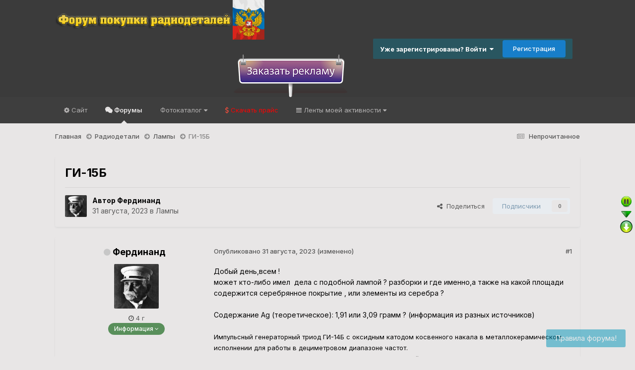

--- FILE ---
content_type: text/html;charset=UTF-8
request_url: https://forums.radiodetali-sfera.com/topic/8840-gi-15b/
body_size: 26561
content:
<!DOCTYPE html>
<html lang="ru-RU" dir="ltr">
	<head>
		<meta charset="utf-8">
        
		<title>ГИ-15Б - Лампы - Форум покупки радиодеталей</title>
		
		
		
		

	<meta name="viewport" content="width=device-width, initial-scale=1">



	<meta name="twitter:card" content="summary_large_image" />




	
		
			
				<meta property="og:title" content="ГИ-15Б">
			
		
	

	
		
			
				<meta property="og:type" content="website">
			
		
	

	
		
			
				<meta property="og:url" content="https://forums.radiodetali-sfera.com/topic/8840-gi-15b/">
			
		
	

	
		
			
				<meta name="description" content="Добый день,всем ! может кто-либо имел дела с подобной лампой ? разборки и где именно,а также на какой площади содержится серебрянное покрытие , или элементы из серебра ? Содержание Ag (теоретическое): 1,91 или 3,09 грамм ? (информация из разных источников) Импульсный генераторный триод ГИ-14Б с о...">
			
		
	

	
		
			
				<meta property="og:description" content="Добый день,всем ! может кто-либо имел дела с подобной лампой ? разборки и где именно,а также на какой площади содержится серебрянное покрытие , или элементы из серебра ? Содержание Ag (теоретическое): 1,91 или 3,09 грамм ? (информация из разных источников) Импульсный генераторный триод ГИ-14Б с о...">
			
		
	

	
		
			
				<meta property="og:updated_time" content="2023-09-01T22:25:58Z">
			
		
	

	
		
			
				<meta property="og:image" content="https://forums.radiodetali-sfera.com/uploads/monthly_2023_09/2065451472_15.jpg.418b0e1d48fdc1a1651311de09eb2cc5.jpg">
			
		
	

	
		
			
				<meta property="og:site_name" content="Форум покупки радиодеталей">
			
		
	

	
		
			
				<meta property="og:locale" content="ru_RU">
			
		
	


	
		<link rel="canonical" href="https://forums.radiodetali-sfera.com/topic/8840-gi-15b/" />
	





<link rel="manifest" href="https://forums.radiodetali-sfera.com/manifest.webmanifest/">
<meta name="msapplication-config" content="https://forums.radiodetali-sfera.com/browserconfig.xml/">
<meta name="msapplication-starturl" content="/">
<meta name="application-name" content="Форум покупки радиодеталей">
<meta name="apple-mobile-web-app-title" content="Форум покупки радиодеталей">

	<meta name="theme-color" content="#3b3b3b">






	

	
		
			<link rel="icon" sizes="36x36" href="https://forums.radiodetali-sfera.com/uploads/monthly_2020_02/android-chrome-36x36.png?v=1715773323">
		
	

	
		
			<link rel="icon" sizes="48x48" href="https://forums.radiodetali-sfera.com/uploads/monthly_2020_02/android-chrome-48x48.png?v=1715773323">
		
	

	
		
			<link rel="icon" sizes="72x72" href="https://forums.radiodetali-sfera.com/uploads/monthly_2020_02/android-chrome-72x72.png?v=1715773323">
		
	

	
		
			<link rel="icon" sizes="96x96" href="https://forums.radiodetali-sfera.com/uploads/monthly_2020_02/android-chrome-96x96.png?v=1715773323">
		
	

	
		
			<link rel="icon" sizes="144x144" href="https://forums.radiodetali-sfera.com/uploads/monthly_2020_02/android-chrome-144x144.png?v=1715773323">
		
	

	
		
			<link rel="icon" sizes="192x192" href="https://forums.radiodetali-sfera.com/uploads/monthly_2020_02/android-chrome-192x192.png?v=1715773323">
		
	

	
		
			<link rel="icon" sizes="256x256" href="https://forums.radiodetali-sfera.com/uploads/monthly_2020_02/android-chrome-256x256.png?v=1715773323">
		
	

	
		
			<link rel="icon" sizes="384x384" href="https://forums.radiodetali-sfera.com/uploads/monthly_2020_02/android-chrome-384x384.png?v=1715773323">
		
	

	
		
			<link rel="icon" sizes="512x512" href="https://forums.radiodetali-sfera.com/uploads/monthly_2020_02/android-chrome-512x512.png?v=1715773323">
		
	

	
		
			<meta name="msapplication-square70x70logo" content="https://forums.radiodetali-sfera.com/uploads/monthly_2020_02/msapplication-square70x70logo.png?v=1715773323"/>
		
	

	
		
			<meta name="msapplication-TileImage" content="https://forums.radiodetali-sfera.com/uploads/monthly_2020_02/msapplication-TileImage.png?v=1715773323"/>
		
	

	
		
			<meta name="msapplication-square150x150logo" content="https://forums.radiodetali-sfera.com/uploads/monthly_2020_02/msapplication-square150x150logo.png?v=1715773323"/>
		
	

	
		
			<meta name="msapplication-wide310x150logo" content="https://forums.radiodetali-sfera.com/uploads/monthly_2020_02/msapplication-wide310x150logo.png?v=1715773323"/>
		
	

	
		
			<meta name="msapplication-square310x310logo" content="https://forums.radiodetali-sfera.com/uploads/monthly_2020_02/msapplication-square310x310logo.png?v=1715773323"/>
		
	

	
		
			
				<link rel="apple-touch-icon" href="https://forums.radiodetali-sfera.com/uploads/monthly_2020_02/apple-touch-icon-57x57.png?v=1715773323">
			
		
	

	
		
			
				<link rel="apple-touch-icon" sizes="60x60" href="https://forums.radiodetali-sfera.com/uploads/monthly_2020_02/apple-touch-icon-60x60.png?v=1715773323">
			
		
	

	
		
			
				<link rel="apple-touch-icon" sizes="72x72" href="https://forums.radiodetali-sfera.com/uploads/monthly_2020_02/apple-touch-icon-72x72.png?v=1715773323">
			
		
	

	
		
			
				<link rel="apple-touch-icon" sizes="76x76" href="https://forums.radiodetali-sfera.com/uploads/monthly_2020_02/apple-touch-icon-76x76.png?v=1715773323">
			
		
	

	
		
			
				<link rel="apple-touch-icon" sizes="114x114" href="https://forums.radiodetali-sfera.com/uploads/monthly_2020_02/apple-touch-icon-114x114.png?v=1715773323">
			
		
	

	
		
			
				<link rel="apple-touch-icon" sizes="120x120" href="https://forums.radiodetali-sfera.com/uploads/monthly_2020_02/apple-touch-icon-120x120.png?v=1715773323">
			
		
	

	
		
			
				<link rel="apple-touch-icon" sizes="144x144" href="https://forums.radiodetali-sfera.com/uploads/monthly_2020_02/apple-touch-icon-144x144.png?v=1715773323">
			
		
	

	
		
			
				<link rel="apple-touch-icon" sizes="152x152" href="https://forums.radiodetali-sfera.com/uploads/monthly_2020_02/apple-touch-icon-152x152.png?v=1715773323">
			
		
	

	
		
			
				<link rel="apple-touch-icon" sizes="180x180" href="https://forums.radiodetali-sfera.com/uploads/monthly_2020_02/apple-touch-icon-180x180.png?v=1715773323">
			
		
	





<link rel="preload" href="//forums.radiodetali-sfera.com/applications/core/interface/font/fontawesome-webfont.woff2?v=4.7.0" as="font" crossorigin="anonymous">
		


	<link rel="preconnect" href="https://fonts.googleapis.com">
	<link rel="preconnect" href="https://fonts.gstatic.com" crossorigin>
	
		<link href="https://fonts.googleapis.com/css2?family=Inter:wght@300;400;500;600;700&display=swap" rel="stylesheet">
	



	<link rel='stylesheet' href='https://forums.radiodetali-sfera.com/uploads/css_built_2/341e4a57816af3ba440d891ca87450ff_framework.css?v=4e52a1ea3c1767962738' media='all'>

	<link rel='stylesheet' href='https://forums.radiodetali-sfera.com/uploads/css_built_2/05e81b71abe4f22d6eb8d1a929494829_responsive.css?v=4e52a1ea3c1767962738' media='all'>

	<link rel='stylesheet' href='https://forums.radiodetali-sfera.com/uploads/css_built_2/90eb5adf50a8c640f633d47fd7eb1778_core.css?v=4e52a1ea3c1767962738' media='all'>

	<link rel='stylesheet' href='https://forums.radiodetali-sfera.com/uploads/css_built_2/5a0da001ccc2200dc5625c3f3934497d_core_responsive.css?v=4e52a1ea3c1767962738' media='all'>

	<link rel='stylesheet' href='https://forums.radiodetali-sfera.com/uploads/css_built_2/62e269ced0fdab7e30e026f1d30ae516_forums.css?v=4e52a1ea3c1767962738' media='all'>

	<link rel='stylesheet' href='https://forums.radiodetali-sfera.com/uploads/css_built_2/76e62c573090645fb99a15a363d8620e_forums_responsive.css?v=4e52a1ea3c1767962738' media='all'>

	<link rel='stylesheet' href='https://forums.radiodetali-sfera.com/uploads/css_built_2/20446cf2d164adcc029377cb04d43d17_flags.css?v=4e52a1ea3c1767962738' media='all'>

	<link rel='stylesheet' href='https://forums.radiodetali-sfera.com/uploads/css_built_2/ebdea0c6a7dab6d37900b9190d3ac77b_topics.css?v=4e52a1ea3c1767962738' media='all'>

	<link rel='stylesheet' href='https://forums.radiodetali-sfera.com/uploads/css_built_2/c8b3172f02ba19d27029e570ce21ce78_whatsapp.css?v=4e52a1ea3c1767962738' media='all'>

	<link rel='stylesheet' href='https://forums.radiodetali-sfera.com/uploads/css_built_2/4d0236b7628bffca87db384f1a17ac05_enhanceduserinfopanel.css?v=4e52a1ea3c1767962738' media='all'>





<link rel='stylesheet' href='https://forums.radiodetali-sfera.com/uploads/css_built_2/258adbb6e4f3e83cd3b355f84e3fa002_custom.css?v=4e52a1ea3c1767962738' media='all'>




		

	
	<script type='text/javascript'>
		var ipsDebug = false;		
	
		var CKEDITOR_BASEPATH = '//forums.radiodetali-sfera.com/applications/core/interface/ckeditor/ckeditor/';
	
		var ipsSettings = {
			
			
			cookie_path: "/",
			
			cookie_prefix: "ips4_",
			
			
			cookie_ssl: true,
			
            essential_cookies: ["oauth_authorize","member_id","login_key","clearAutosave","lastSearch","device_key","IPSSessionFront","loggedIn","noCache","hasJS","cookie_consent","cookie_consent_optional","forumpass_*"],
			upload_imgURL: "",
			message_imgURL: "",
			notification_imgURL: "",
			baseURL: "//forums.radiodetali-sfera.com/",
			jsURL: "//forums.radiodetali-sfera.com/applications/core/interface/js/js.php",
			csrfKey: "b4ba14777af27284bbdb42cd30609f20",
			antiCache: "4e52a1ea3c1767962738",
			jsAntiCache: "4e52a1ea3c1769503073",
			disableNotificationSounds: true,
			useCompiledFiles: true,
			links_external: true,
			memberID: 0,
			lazyLoadEnabled: true,
			blankImg: "//forums.radiodetali-sfera.com/applications/core/interface/js/spacer.png",
			googleAnalyticsEnabled: false,
			matomoEnabled: false,
			viewProfiles: false,
			mapProvider: 'none',
			mapApiKey: '',
			pushPublicKey: "BCYMyAGIjz96lVmgkBZIJruQ52MR5ikHY3hyrzimTgYiE0G4aLGx71Kj4_IoJcqRbY56yeH1_mKP0Y-1Zu3Tr8o",
			relativeDates: true
		};
		
		
		
		
			ipsSettings['maxImageDimensions'] = {
				width: 1000,
				height: 750
			};
		
		
	</script>





<script type='text/javascript' src='https://forums.radiodetali-sfera.com/uploads/javascript_global/root_library.js?v=4e52a1ea3c1769503073' data-ips></script>


<script type='text/javascript' src='https://forums.radiodetali-sfera.com/uploads/javascript_global/root_js_lang_4.js?v=4e52a1ea3c1769503073' data-ips></script>


<script type='text/javascript' src='https://forums.radiodetali-sfera.com/uploads/javascript_global/root_framework.js?v=4e52a1ea3c1769503073' data-ips></script>


<script type='text/javascript' src='https://forums.radiodetali-sfera.com/uploads/javascript_core/global_global_core.js?v=4e52a1ea3c1769503073' data-ips></script>


<script type='text/javascript' src='https://forums.radiodetali-sfera.com/uploads/javascript_core/plugins_plugins.js?v=4e52a1ea3c1769503073' data-ips></script>


<script type='text/javascript' src='https://forums.radiodetali-sfera.com/uploads/javascript_global/root_front.js?v=4e52a1ea3c1769503073' data-ips></script>


<script type='text/javascript' src='https://forums.radiodetali-sfera.com/uploads/javascript_core/front_front_core.js?v=4e52a1ea3c1769503073' data-ips></script>


<script type='text/javascript' src='https://forums.radiodetali-sfera.com/uploads/javascript_forums/front_front_topic.js?v=4e52a1ea3c1769503073' data-ips></script>


<script type='text/javascript' src='https://forums.radiodetali-sfera.com/uploads/javascript_enhanceduserinfopanel/front_front_topic.js?v=4e52a1ea3c1769503073' data-ips></script>


<script type='text/javascript' src='https://forums.radiodetali-sfera.com/uploads/javascript_global/root_map.js?v=4e52a1ea3c1769503073' data-ips></script>



	<script type='text/javascript'>
		
			ips.setSetting( 'date_format', jQuery.parseJSON('"dd.mm.yy"') );
		
			ips.setSetting( 'date_first_day', jQuery.parseJSON('0') );
		
			ips.setSetting( 'ipb_url_filter_option', jQuery.parseJSON('"none"') );
		
			ips.setSetting( 'url_filter_any_action', jQuery.parseJSON('"allow"') );
		
			ips.setSetting( 'bypass_profanity', jQuery.parseJSON('0') );
		
			ips.setSetting( 'emoji_style', jQuery.parseJSON('"disabled"') );
		
			ips.setSetting( 'emoji_shortcodes', jQuery.parseJSON('true') );
		
			ips.setSetting( 'emoji_ascii', jQuery.parseJSON('true') );
		
			ips.setSetting( 'emoji_cache', jQuery.parseJSON('1715773298') );
		
			ips.setSetting( 'image_jpg_quality', jQuery.parseJSON('75') );
		
			ips.setSetting( 'cloud2', jQuery.parseJSON('false') );
		
			ips.setSetting( 'pstats_update_interval', jQuery.parseJSON('0') );
		
			ips.setSetting( 'minimizeQuote_size', jQuery.parseJSON('5') );
		
			ips.setSetting( 'minimizeQuote_showFirstAppear', jQuery.parseJSON('0') );
		
			ips.setSetting( 'smartSearchDefault', jQuery.parseJSON('"all"') );
		
			ips.setSetting( 'smartSearchMinimum', jQuery.parseJSON('3') );
		
			ips.setSetting( 'smartSearchShowAdv', jQuery.parseJSON('true') );
		
			ips.setSetting( 'smartSearchShowInitBlock', jQuery.parseJSON('true') );
		
			ips.setSetting( 'smartSearchShowMoreBtn', jQuery.parseJSON('true') );
		
			ips.setSetting( 'smartSearchIn', jQuery.parseJSON('"titles"') );
		
			ips.setSetting( 'smartSearchMobile', jQuery.parseJSON('"1"') );
		
			ips.setSetting( 'smartSearchDebounceTime', jQuery.parseJSON('"300"') );
		
			ips.setSetting( 'smartSearchDebounceTimeMobile', jQuery.parseJSON('"1000"') );
		
			ips.setSetting( 'isAnonymous', jQuery.parseJSON('false') );
		
		
        
    </script>



<script type='application/ld+json'>
{
    "name": "\u0413\u0418-15\u0411",
    "headline": "\u0413\u0418-15\u0411",
    "text": "\u0414\u043e\u0431\u044b\u0439 \u0434\u0435\u043d\u044c,\u0432\u0441\u0435\u043c ! \n\t\u043c\u043e\u0436\u0435\u0442 \u043a\u0442\u043e-\u043b\u0438\u0431\u043e \u0438\u043c\u0435\u043b\u00a0 \u0434\u0435\u043b\u0430 \u0441 \u043f\u043e\u0434\u043e\u0431\u043d\u043e\u0439 \u043b\u0430\u043c\u043f\u043e\u0439 ? \u0440\u0430\u0437\u0431\u043e\u0440\u043a\u0438 \u0438 \u0433\u0434\u0435 \u0438\u043c\u0435\u043d\u043d\u043e,\u0430 \u0442\u0430\u043a\u0436\u0435 \u043d\u0430 \u043a\u0430\u043a\u043e\u0439 \u043f\u043b\u043e\u0449\u0430\u0434\u0438 \u0441\u043e\u0434\u0435\u0440\u0436\u0438\u0442\u0441\u044f \u0441\u0435\u0440\u0435\u0431\u0440\u044f\u043d\u043d\u043e\u0435 \u043f\u043e\u043a\u0440\u044b\u0442\u0438\u0435 , \u0438\u043b\u0438 \u044d\u043b\u0435\u043c\u0435\u043d\u0442\u044b \u0438\u0437 \u0441\u0435\u0440\u0435\u0431\u0440\u0430 ?  \n\t\u0421\u043e\u0434\u0435\u0440\u0436\u0430\u043d\u0438\u0435 Ag (\u0442\u0435\u043e\u0440\u0435\u0442\u0438\u0447\u0435\u0441\u043a\u043e\u0435): 1,91 \u0438\u043b\u0438 3,09 \u0433\u0440\u0430\u043c\u043c ? (\u0438\u043d\u0444\u043e\u0440\u043c\u0430\u0446\u0438\u044f \u0438\u0437 \u0440\u0430\u0437\u043d\u044b\u0445 \u0438\u0441\u0442\u043e\u0447\u043d\u0438\u043a\u043e\u0432)\u00a0  \u0418\u043c\u043f\u0443\u043b\u044c\u0441\u043d\u044b\u0439 \u0433\u0435\u043d\u0435\u0440\u0430\u0442\u043e\u0440\u043d\u044b\u0439 \u0442\u0440\u0438\u043e\u0434 \u0413\u0418-14\u0411 \u0441 \u043e\u043a\u0441\u0438\u0434\u043d\u044b\u043c \u043a\u0430\u0442\u043e\u0434\u043e\u043c \u043a\u043e\u0441\u0432\u0435\u043d\u043d\u043e\u0433\u043e \u043d\u0430\u043a\u0430\u043b\u0430 \u0432 \u043c\u0435\u0442\u0430\u043b\u043b\u043e\u043a\u0435\u0440\u0430\u043c\u0438\u0447\u0435\u0441\u043a\u043e\u043c \u0438\u0441\u043f\u043e\u043b\u043d\u0435\u043d\u0438\u0438 \u0434\u043b\u044f \u0440\u0430\u0431\u043e\u0442\u044b \u0432 \u0434\u0435\u0446\u0438\u043c\u0435\u0442\u0440\u043e\u0432\u043e\u043c \u0434\u0438\u0430\u043f\u0430\u0437\u043e\u043d\u0435 \u0447\u0430\u0441\u0442\u043e\u0442.\u041f\u0440\u0435\u0434\u043d\u0430\u0437\u043d\u0430\u0447\u0435\u043d \u0434\u043b\u044f \u0433\u0435\u043d\u0435\u0440\u0438\u0440\u043e\u0432\u0430\u043d\u0438\u044f \u0432\u044b\u0441\u043e\u043a\u043e\u0447\u0430\u0441\u0442\u043e\u0442\u043d\u044b\u0445 \u043a\u043e\u043b\u0435\u0431\u0430\u043d\u0438\u0439 \u0432 \u0434\u0438\u0430\u043f\u0430\u0437\u043e\u043d\u0435 \u0447\u0430\u0441\u0442\u043e\u0442 \u043d\u0435 \u0431\u043e\u043b\u0435\u0435 1000 \u041c\u0413\u0446 \u043f\u0440\u0438 \u0430\u043d\u043e\u0434\u043d\u043e\u0439 \u043c\u043e\u0434\u0443\u043b\u044f\u0446\u0438\u0438.\u0422\u0440\u0438\u043e\u0434 \u0413\u0418-14\u0411 \u043f\u0440\u0438\u043c\u0435\u043d\u044f\u0435\u0442\u0441\u044f \u0434\u043b\u044f \u0440\u0430\u0431\u043e\u0442\u044b \u0432 \u0440\u0430\u0434\u0438\u043e\u044d\u043b\u0435\u043a\u0442\u0440\u043e\u043d\u043d\u043e\u0439 \u0430\u043f\u043f\u0430\u0440\u0430\u0442\u0443\u0440\u0435 \u0441\u043f\u0435\u0446\u0438\u0430\u043b\u044c\u043d\u043e\u0433\u043e \u043d\u0430\u0437\u043d\u0430\u0447\u0435\u043d\u0438\u044f.\u041a\u0430\u0442\u043e\u0434 \u043e\u043a\u0441\u0438\u0434\u043d\u044b\u0439 \u043a\u043e\u0441\u0432\u0435\u043d\u043d\u043e\u0433\u043e \u043d\u0430\u043a\u0430\u043b\u0430.\u0412\u044b\u043f\u0443\u0441\u043a\u0430\u0435\u0442\u0441\u044f \u0432 \u043c\u0435\u0442\u0430\u043b\u043b\u043e\u043a\u0435\u0440\u0430\u043c\u0438\u0447\u0435\u0441\u043a\u043e\u043c \u043e\u0444\u043e\u0440\u043c\u043b\u0435\u043d\u0438\u0438 \u0441 \u0440\u0430\u0434\u0438\u0430\u0442\u043e\u0440\u043e\u043c \u0438 \u0446\u0438\u043b\u0438\u043d\u0434\u0440\u0438\u0447\u0435\u0441\u043a\u0438\u043c\u0438 \u0432\u044b\u0432\u043e\u0434\u0430\u043c\u0438 \u043a\u0430\u0442\u043e\u0434\u0430, \u043f\u043e\u0434\u043e\u0433\u0440\u0435\u0432\u0430\u0442\u0435\u043b\u044f \u0438 \u0441\u0435\u0442\u043a\u0438.\u041e\u0445\u043b\u0430\u0436\u0434\u0435\u043d\u0438\u0435 \u043f\u0440\u0438\u043d\u0443\u0434\u0438\u0442\u0435\u043b\u044c\u043d\u043e\u0435 \u0432\u043e\u0437\u0434\u0443\u0448\u043d\u043e\u0435: \u0412\u0435\u0441: 120 \u0433\u0440\u0430\u043c\u043c\n \n\n\n\t\n \n",
    "dateCreated": "2023-08-31T21:45:58+0000",
    "datePublished": "2023-08-31T21:45:58+0000",
    "dateModified": "2023-09-01T22:25:58+0000",
    "image": "https://forums.radiodetali-sfera.com/uploads/monthly_2024_03/1246825405_-4.thumb.jpg.1e303307c3905b9ff93839f3f6150665.jpg",
    "author": {
        "@type": "Person",
        "name": "\u0424\u0435\u0440\u0434\u0438\u043d\u0430\u043d\u0434",
        "image": "https://forums.radiodetali-sfera.com/uploads/monthly_2024_03/1246825405_-4.thumb.jpg.1e303307c3905b9ff93839f3f6150665.jpg",
        "url": "https://forums.radiodetali-sfera.com/profile/9848-ferdinand/"
    },
    "interactionStatistic": [
        {
            "@type": "InteractionCounter",
            "interactionType": "http://schema.org/ViewAction",
            "userInteractionCount": 2317
        },
        {
            "@type": "InteractionCounter",
            "interactionType": "http://schema.org/CommentAction",
            "userInteractionCount": 4
        },
        {
            "@type": "InteractionCounter",
            "interactionType": "http://schema.org/FollowAction",
            "userInteractionCount": 0
        }
    ],
    "@context": "http://schema.org",
    "@type": "DiscussionForumPosting",
    "@id": "https://forums.radiodetali-sfera.com/topic/8840-gi-15b/",
    "isPartOf": {
        "@id": "https://forums.radiodetali-sfera.com/#website"
    },
    "publisher": {
        "@id": "https://forums.radiodetali-sfera.com/#organization",
        "member": {
            "@type": "Person",
            "name": "\u0424\u0435\u0440\u0434\u0438\u043d\u0430\u043d\u0434",
            "image": "https://forums.radiodetali-sfera.com/uploads/monthly_2024_03/1246825405_-4.thumb.jpg.1e303307c3905b9ff93839f3f6150665.jpg",
            "url": "https://forums.radiodetali-sfera.com/profile/9848-ferdinand/"
        }
    },
    "url": "https://forums.radiodetali-sfera.com/topic/8840-gi-15b/",
    "discussionUrl": "https://forums.radiodetali-sfera.com/topic/8840-gi-15b/",
    "mainEntityOfPage": {
        "@type": "WebPage",
        "@id": "https://forums.radiodetali-sfera.com/topic/8840-gi-15b/"
    },
    "pageStart": 1,
    "pageEnd": 1,
    "comment": [
        {
            "@type": "Comment",
            "@id": "https://forums.radiodetali-sfera.com/topic/8840-gi-15b/#comment-414058",
            "url": "https://forums.radiodetali-sfera.com/topic/8840-gi-15b/#comment-414058",
            "author": {
                "@type": "Person",
                "name": "\u0421\u043f\u0438\u043d\u043e\u0437\u0430",
                "image": "https://forums.radiodetali-sfera.com/uploads/profile/photo-thumb-1739.jpg",
                "url": "https://forums.radiodetali-sfera.com/profile/1739-spinoza/"
            },
            "dateCreated": "2023-09-01T04:44:36+0000",
            "text": "\u041f\u043e\u0441\u043c\u043e\u0442\u0440\u0438 \u043f\u043e\u0445\u043e\u0436\u0438\u0435 \u043b\u0430\u043c\u043f\u044b. \u041a\u043e\u043b\u0438\u0447\u0435\u0441\u0442\u0432\u043e \u0441\u0435\u0440\u0438\u043a\u0430 \u0432 \u043b\u0430\u043c\u043f\u0430\u0445 \u0441 \u0440\u0430\u0434\u0438\u0430\u0442\u043e\u0440\u043e\u043c \u0438 \u0431\u0435\u0437 \u043e\u043d\u043e\u0433\u043e.\u00a0\n \n\n\n\t\u041f\u043e\u043b\u043e\u0432\u0438\u043d\u0430 \u0421\u0440 \u043d\u0430 \u0440\u0430\u0434\u0438\u0430\u0442\u043e\u0440\u0435. \u0418\u043b\u0438 \u043d\u0430\u043c\u0430\u0437\u0430\u043d\u043e \u043f\u043e \u043f\u043b\u043e\u0449\u0430\u0434\u0438 \u0441\u043e\u043f\u0440\u0438\u043a\u043e\u0441\u043d\u043e\u0432\u0435\u043d\u0438\u044f, \u0438\u043b\u0438 \u043f\u043e \u0432\u0441\u0435\u043c\u0443 \u0440\u0430\u0434\u0438\u0430\u0442\u043e\u0440\u0443.\u00a0\n \n\n\n\t\u0423 \u0440\u0430\u0434\u0438\u0430\u0442\u043e\u0440\u0430 \u0434\u0435\u0442\u0430\u043b\u0435\u0439 \u043d\u0435\u0442, \u043a\u0443\u0441\u043e\u043a \u043c\u0435\u0442\u0430\u043b\u043b\u0430. \u042f \u0442\u0430\u043a \u0434\u0443\u043c\u0430\u044e, \u0447\u0442\u043e \u0438 \u0432 \u0441\u0430\u043c\u043e\u0439 \u043b\u0430\u043c\u043f\u0435 \u0421\u0440 \u0440\u0430\u0437\u043c\u0430\u0437\u0430\u043d \u043f\u043e \u043a\u043e\u043d\u0442\u0430\u043a\u0442\u043d\u043e\u0439 \u043f\u043e\u0432\u0435\u0440\u0445\u043d\u043e\u0441\u0442\u0438.\n \n\n\n\t \n",
            "upvoteCount": 2
        },
        {
            "@type": "Comment",
            "@id": "https://forums.radiodetali-sfera.com/topic/8840-gi-15b/#comment-414064",
            "url": "https://forums.radiodetali-sfera.com/topic/8840-gi-15b/#comment-414064",
            "author": {
                "@type": "Person",
                "name": "\u0424\u0435\u0440\u0434\u0438\u043d\u0430\u043d\u0434",
                "image": "https://forums.radiodetali-sfera.com/uploads/monthly_2024_03/1246825405_-4.thumb.jpg.1e303307c3905b9ff93839f3f6150665.jpg",
                "url": "https://forums.radiodetali-sfera.com/profile/9848-ferdinand/"
            },
            "dateCreated": "2023-09-01T08:19:11+0000",
            "text": "\u043f\u043e\u043b\u0443\u0447\u0430\u0435\u0442\u0441\u044f \u0442\u0430\u043a\u0438\u0435 \u043b\u0430\u043c\u043f\u044b \u0441\u043e\u0432\u0435\u0440\u0448\u0435\u043d\u043d\u043e \u043d\u0435 \u0433\u043e\u0434\u044f\u0442\u0441\u044f \u0434\u043b\u044f \u044d\u0444\u0444\u0435\u043a\u0442\u0438\u0432\u043d\u043e\u0439 \u043f\u0435\u0440\u0435\u0440\u0430\u0431\u043e\u0442\u043a\u0438 ? \n\t(\u044d\u043a\u043e\u043d\u043e\u043c\u0438\u0447\u0435\u0441\u043a\u0438 \u043d\u0435 \u0432\u044b\u0433\u043e\u0434\u043d\u043e \u0441 \u043d\u0438\u043c\u0438 \u0432\u043e\u0437\u0438\u0442\u0441\u044f) \n\t\u0442\u043e\u0433\u0434\u0430 \u043d\u0435\u0438\u0441\u043f\u0440\u0430\u0432\u043d\u044b\u0435 \u043e\u043d\u0438 \u043f\u0440\u043e\u0441\u0442\u043e \u0438\u0434\u0443\u0442 \u043d\u0430 \u0446\u0432\u0435\u0442.\u043c\u0435\u0442 ? \n\t\u00a0\n \n",
            "upvoteCount": 0
        },
        {
            "@type": "Comment",
            "@id": "https://forums.radiodetali-sfera.com/topic/8840-gi-15b/#comment-414065",
            "url": "https://forums.radiodetali-sfera.com/topic/8840-gi-15b/#comment-414065",
            "author": {
                "@type": "Person",
                "name": "Admin-Radiodetali-Sfera.",
                "image": "https://forums.radiodetali-sfera.com/uploads/monthly_2020_08/1416820750_1920x1080.thumb.jpg.1140d640ab6db49f548d5e5620a2e8e3.jpg",
                "url": "https://forums.radiodetali-sfera.com/profile/1-admin-radiodetali-sfera/"
            },
            "dateCreated": "2023-09-01T08:24:09+0000",
            "text": "\u0420\u0430\u0434\u0438\u0430\u0442\u043e\u0440 \u0443 \u044d\u0442\u043e\u0439 \u043b\u0430\u043c\u043f\u044b ( \u0433\u043e\u043b\u043e\u0432\u0430 ) \u0438\u0437 \u043a\u0430\u043a\u043e\u0433\u043e \u043c\u0435\u0442\u0430\u043b\u043b\u0430 \u0441\u043b\u0443\u0447\u0430\u0435\u043c \u043d\u0435 \u0430\u043b\u044e\u043c\u0438\u043d\u0438\u0439 ?\u00a0\n \n",
            "upvoteCount": 0
        },
        {
            "@type": "Comment",
            "@id": "https://forums.radiodetali-sfera.com/topic/8840-gi-15b/#comment-414098",
            "url": "https://forums.radiodetali-sfera.com/topic/8840-gi-15b/#comment-414098",
            "author": {
                "@type": "Person",
                "name": "\u0424\u0435\u0440\u0434\u0438\u043d\u0430\u043d\u0434",
                "image": "https://forums.radiodetali-sfera.com/uploads/monthly_2024_03/1246825405_-4.thumb.jpg.1e303307c3905b9ff93839f3f6150665.jpg",
                "url": "https://forums.radiodetali-sfera.com/profile/9848-ferdinand/"
            },
            "dateCreated": "2023-09-01T22:25:58+0000",
            "text": "\u0442\u043e\u0447\u043d\u043e \u043d\u0435 \u0437\u043d\u0430\u044e, \u043c\u043d\u0435 \u043f\u0440\u0435\u0434\u043b\u0430\u0433\u0430\u044e\u0442 (\u043d\u043e\u00a0 \u0435\u0449\u0451 \u043d\u0435 \u0435\u0437\u0434\u0438\u043b \u0441\u043c\u043e\u0442\u0440\u0435\u0442\u044c)\n \n",
            "upvoteCount": 0
        }
    ]
}	
</script>

<script type='application/ld+json'>
{
    "@context": "http://www.schema.org",
    "publisher": "https://forums.radiodetali-sfera.com/#organization",
    "@type": "WebSite",
    "@id": "https://forums.radiodetali-sfera.com/#website",
    "mainEntityOfPage": "https://forums.radiodetali-sfera.com/",
    "name": "\u0424\u043e\u0440\u0443\u043c \u043f\u043e\u043a\u0443\u043f\u043a\u0438 \u0440\u0430\u0434\u0438\u043e\u0434\u0435\u0442\u0430\u043b\u0435\u0439",
    "url": "https://forums.radiodetali-sfera.com/",
    "potentialAction": {
        "type": "SearchAction",
        "query-input": "required name=query",
        "target": "https://forums.radiodetali-sfera.com/search/?q={query}"
    },
    "inLanguage": [
        {
            "@type": "Language",
            "name": "\u0420\u0443\u0441\u0441\u043a\u0438\u0439 (RU)",
            "alternateName": "ru-RU"
        }
    ]
}	
</script>

<script type='application/ld+json'>
{
    "@context": "http://www.schema.org",
    "@type": "Organization",
    "@id": "https://forums.radiodetali-sfera.com/#organization",
    "mainEntityOfPage": "https://forums.radiodetali-sfera.com/",
    "name": "\u0424\u043e\u0440\u0443\u043c \u043f\u043e\u043a\u0443\u043f\u043a\u0438 \u0440\u0430\u0434\u0438\u043e\u0434\u0435\u0442\u0430\u043b\u0435\u0439",
    "url": "https://forums.radiodetali-sfera.com/",
    "logo": {
        "@type": "ImageObject",
        "@id": "https://forums.radiodetali-sfera.com/#logo",
        "url": "https://forums.radiodetali-sfera.com/uploads/monthly_2021_07/logo.png.99d378b96adf255375c7ded3ba803744.png.b079cbf813f59c79c7e0616c86b87f8a.png"
    }
}	
</script>

<script type='application/ld+json'>
{
    "@context": "http://schema.org",
    "@type": "BreadcrumbList",
    "itemListElement": [
        {
            "@type": "ListItem",
            "position": 1,
            "item": {
                "name": "Радиодетали",
                "@id": "https://forums.radiodetali-sfera.com/forum/3-radiodetali/"
            }
        },
        {
            "@type": "ListItem",
            "position": 2,
            "item": {
                "name": "Лампы",
                "@id": "https://forums.radiodetali-sfera.com/forum/46-lampy/"
            }
        },
        {
            "@type": "ListItem",
            "position": 3,
            "item": {
                "name": "\u0413\u0418-15\u0411"
            }
        }
    ]
}	
</script>

<script type='application/ld+json'>
{
    "@context": "http://schema.org",
    "@type": "ContactPage",
    "url": "https://forums.radiodetali-sfera.com/contact/"
}	
</script>



<script type='text/javascript'>
    (() => {
        let gqlKeys = [];
        for (let [k, v] of Object.entries(gqlKeys)) {
            ips.setGraphQlData(k, v);
        }
    })();
</script>
		

	
	<link rel='shortcut icon' href='https://forums.radiodetali-sfera.com/uploads/monthly_2018_11/favicon.ico.015d8202c447db93147f6f1c91e6300f.ico' type="image/x-icon">

      	<div class="ipsResponsive_hidePhone ipsResponsive_hideTablet">
    <script src="https://forums.radiodetali-sfera.com/top/top.js" type="text/javascript"></script>
</div> 
	</head>
	<body class="ipsApp ipsApp_front ipsJS_none ipsClearfix" data-controller="core.front.core.app,plugins.minimizequote"  data-message=""  data-pageapp="forums" data-pagelocation="front" data-pagemodule="forums" data-pagecontroller="topic" data-pageid="8840"   >
		
        

        

		  <a href="#ipsLayout_mainArea" class="ipsHide" title="Перейти к основному содержанию на этой странице" accesskey="m">Перейти к содержанию</a>
		<div id="ipsLayout_header" class="ipsClearfix">
			





			<header>
<div class='ipsResponsive_hidePhone ipsResponsive_hideTablet'>
  <div class="b-page_newyear">
	<div class="b-page__content">
	<i class="b-head-decor">
		<i class="b-head-decor__inner b-head-decor__inner_n1">
		  <div class="b-ball b-ball_n1 b-ball_bounce" data-note="0"><div class="b-ball__right"></div><div class="b-ball__i"></div></div>
		  <div class="b-ball b-ball_n2 b-ball_bounce" data-note="1"><div class="b-ball__right"></div><div class="b-ball__i"></div></div>
		  <div class="b-ball b-ball_n3 b-ball_bounce" data-note="2"><div class="b-ball__right"></div><div class="b-ball__i"></div></div>
		  <div class="b-ball b-ball_n4 b-ball_bounce" data-note="3"><div class="b-ball__right"></div><div class="b-ball__i"></div></div>
		  <div class="b-ball b-ball_n5 b-ball_bounce" data-note="4"><div class="b-ball__right"></div><div class="b-ball__i"></div></div>
		  <div class="b-ball b-ball_n6 b-ball_bounce" data-note="5"><div class="b-ball__right"></div><div class="b-ball__i"></div></div>
		  <div class="b-ball b-ball_n7 b-ball_bounce" data-note="6"><div class="b-ball__right"></div><div class="b-ball__i"></div></div>
		  <div class="b-ball b-ball_n8 b-ball_bounce" data-note="7"><div class="b-ball__right"></div><div class="b-ball__i"></div></div>
		  <div class="b-ball b-ball_n9 b-ball_bounce" data-note="8"><div class="b-ball__right"></div><div class="b-ball__i"></div></div>
		  <div class="b-ball b-ball_i1"><div class="b-ball__right"></div><div class="b-ball__i"></div></div>
		  <div class="b-ball b-ball_i2"><div class="b-ball__right"></div><div class="b-ball__i"></div></div>
		  <div class="b-ball b-ball_i3"><div class="b-ball__right"></div><div class="b-ball__i"></div></div>
		  <div class="b-ball b-ball_i4"><div class="b-ball__right"></div><div class="b-ball__i"></div></div>
		  <div class="b-ball b-ball_i5"><div class="b-ball__right"></div><div class="b-ball__i"></div></div>
		  <div class="b-ball b-ball_i6"><div class="b-ball__right"></div><div class="b-ball__i"></div></div>
		</i>
		<i class="b-head-decor__inner b-head-decor__inner_n2">
		  <div class="b-ball b-ball_n1 b-ball_bounce" data-note="9"><div class="b-ball__right"></div><div class="b-ball__i"></div></div>
		  <div class="b-ball b-ball_n2 b-ball_bounce" data-note="10"><div class="b-ball__right"></div><div class="b-ball__i"></div></div>
		  <div class="b-ball b-ball_n3 b-ball_bounce" data-note="11"><div class="b-ball__right"></div><div class="b-ball__i"></div></div>
		  <div class="b-ball b-ball_n4 b-ball_bounce" data-note="12"><div class="b-ball__right"></div><div class="b-ball__i"></div></div>
		  <div class="b-ball b-ball_n5 b-ball_bounce" data-note="13"><div class="b-ball__right"></div><div class="b-ball__i"></div></div>
		  <div class="b-ball b-ball_n6 b-ball_bounce" data-note="14"><div class="b-ball__right"></div><div class="b-ball__i"></div></div>
		  <div class="b-ball b-ball_n7 b-ball_bounce" data-note="15"><div class="b-ball__right"></div><div class="b-ball__i"></div></div>
		  <div class="b-ball b-ball_n8 b-ball_bounce" data-note="16"><div class="b-ball__right"></div><div class="b-ball__i"></div></div>
		  <div class="b-ball b-ball_n9 b-ball_bounce" data-note="17"><div class="b-ball__right"></div><div class="b-ball__i"></div></div>
		  <div class="b-ball b-ball_i1"><div class="b-ball__right"></div><div class="b-ball__i"></div></div>
		  <div class="b-ball b-ball_i2"><div class="b-ball__right"></div><div class="b-ball__i"></div></div>
		  <div class="b-ball b-ball_i3"><div class="b-ball__right"></div><div class="b-ball__i"></div></div>
		  <div class="b-ball b-ball_i4"><div class="b-ball__right"></div><div class="b-ball__i"></div></div>
		  <div class="b-ball b-ball_i5"><div class="b-ball__right"></div><div class="b-ball__i"></div></div>
		  <div class="b-ball b-ball_i6"><div class="b-ball__right"></div><div class="b-ball__i"></div></div>
		</i>
		<i class="b-head-decor__inner b-head-decor__inner_n3">
		  <div class="b-ball b-ball_n1 b-ball_bounce" data-note="18"><div class="b-ball__right"></div><div class="b-ball__i"></div></div>
		  <div class="b-ball b-ball_n2 b-ball_bounce" data-note="19"><div class="b-ball__right"></div><div class="b-ball__i"></div></div>
		  <div class="b-ball b-ball_n3 b-ball_bounce" data-note="20"><div class="b-ball__right"></div><div class="b-ball__i"></div></div>
		  <div class="b-ball b-ball_n4 b-ball_bounce" data-note="21"><div class="b-ball__right"></div><div class="b-ball__i"></div></div>
		  <div class="b-ball b-ball_n5 b-ball_bounce" data-note="22"><div class="b-ball__right"></div><div class="b-ball__i"></div></div>
		  <div class="b-ball b-ball_n6 b-ball_bounce" data-note="23"><div class="b-ball__right"></div><div class="b-ball__i"></div></div>
		  <div class="b-ball b-ball_n7 b-ball_bounce" data-note="24"><div class="b-ball__right"></div><div class="b-ball__i"></div></div>
		  <div class="b-ball b-ball_n8 b-ball_bounce" data-note="25"><div class="b-ball__right"></div><div class="b-ball__i"></div></div>
		  <div class="b-ball b-ball_n9 b-ball_bounce" data-note="26"><div class="b-ball__right"></div><div class="b-ball__i"></div></div>
		  <div class="b-ball b-ball_i1"><div class="b-ball__right"></div><div class="b-ball__i"></div></div>
		  <div class="b-ball b-ball_i2"><div class="b-ball__right"></div><div class="b-ball__i"></div></div>
		  <div class="b-ball b-ball_i3"><div class="b-ball__right"></div><div class="b-ball__i"></div></div>
		  <div class="b-ball b-ball_i4"><div class="b-ball__right"></div><div class="b-ball__i"></div></div>
		  <div class="b-ball b-ball_i5"><div class="b-ball__right"></div><div class="b-ball__i"></div></div>
		  <div class="b-ball b-ball_i6"><div class="b-ball__right"></div><div class="b-ball__i"></div></div>
		</i>
		<i class="b-head-decor__inner b-head-decor__inner_n4">
		  <div class="b-ball b-ball_n1 b-ball_bounce" data-note="27"><div class="b-ball__right"></div><div class="b-ball__i"></div></div>
		  <div class="b-ball b-ball_n2 b-ball_bounce" data-note="28"><div class="b-ball__right"></div><div class="b-ball__i"></div></div>
		  <div class="b-ball b-ball_n3 b-ball_bounce" data-note="29"><div class="b-ball__right"></div><div class="b-ball__i"></div></div>
		  <div class="b-ball b-ball_n4 b-ball_bounce" data-note="30"><div class="b-ball__right"></div><div class="b-ball__i"></div></div>
		  <div class="b-ball b-ball_n5 b-ball_bounce" data-note="31"><div class="b-ball__right"></div><div class="b-ball__i"></div></div>
		  <div class="b-ball b-ball_n6 b-ball_bounce" data-note="32"><div class="b-ball__right"></div><div class="b-ball__i"></div></div>
		  <div class="b-ball b-ball_n7 b-ball_bounce" data-note="33"><div class="b-ball__right"></div><div class="b-ball__i"></div></div>
		  <div class="b-ball b-ball_n8 b-ball_bounce" data-note="34"><div class="b-ball__right"></div><div class="b-ball__i"></div></div>
		  <div class="b-ball b-ball_n9 b-ball_bounce" data-note="35"><div class="b-ball__right"></div><div class="b-ball__i"></div></div>
		  <div class="b-ball b-ball_i1"><div class="b-ball__right"></div><div class="b-ball__i"></div></div>
		  <div class="b-ball b-ball_i2"><div class="b-ball__right"></div><div class="b-ball__i"></div></div>
		  <div class="b-ball b-ball_i3"><div class="b-ball__right"></div><div class="b-ball__i"></div></div>
		  <div class="b-ball b-ball_i4"><div class="b-ball__right"></div><div class="b-ball__i"></div></div>
		  <div class="b-ball b-ball_i5"><div class="b-ball__right"></div><div class="b-ball__i"></div></div>
		  <div class="b-ball b-ball_i6"><div class="b-ball__right"></div><div class="b-ball__i"></div></div>
		</i>
		<i class="b-head-decor__inner b-head-decor__inner_n5">
		  <div class="b-ball b-ball_n1 b-ball_bounce" data-note="0"><div class="b-ball__right"></div><div class="b-ball__i"></div></div>
		  <div class="b-ball b-ball_n2 b-ball_bounce" data-note="1"><div class="b-ball__right"></div><div class="b-ball__i"></div></div>
		  <div class="b-ball b-ball_n3 b-ball_bounce" data-note="2"><div class="b-ball__right"></div><div class="b-ball__i"></div></div>
		  <div class="b-ball b-ball_n4 b-ball_bounce" data-note="3"><div class="b-ball__right"></div><div class="b-ball__i"></div></div>
		  <div class="b-ball b-ball_n5 b-ball_bounce" data-note="4"><div class="b-ball__right"></div><div class="b-ball__i"></div></div>
		  <div class="b-ball b-ball_n6 b-ball_bounce" data-note="5"><div class="b-ball__right"></div><div class="b-ball__i"></div></div>
		  <div class="b-ball b-ball_n7 b-ball_bounce" data-note="6"><div class="b-ball__right"></div><div class="b-ball__i"></div></div>
		  <div class="b-ball b-ball_n8 b-ball_bounce" data-note="7"><div class="b-ball__right"></div><div class="b-ball__i"></div></div>
		  <div class="b-ball b-ball_n9 b-ball_bounce" data-note="8"><div class="b-ball__right"></div><div class="b-ball__i"></div></div>
		  <div class="b-ball b-ball_i1"><div class="b-ball__right"></div><div class="b-ball__i"></div></div>
		  <div class="b-ball b-ball_i2"><div class="b-ball__right"></div><div class="b-ball__i"></div></div>
		  <div class="b-ball b-ball_i3"><div class="b-ball__right"></div><div class="b-ball__i"></div></div>
		  <div class="b-ball b-ball_i4"><div class="b-ball__right"></div><div class="b-ball__i"></div></div>
		  <div class="b-ball b-ball_i5"><div class="b-ball__right"></div><div class="b-ball__i"></div></div>
		  <div class="b-ball b-ball_i6"><div class="b-ball__right"></div><div class="b-ball__i"></div></div>
		</i>
		<i class="b-head-decor__inner b-head-decor__inner_n6">
		  <div class="b-ball b-ball_n1 b-ball_bounce" data-note="9"><div class="b-ball__right"></div><div class="b-ball__i"></div></div>
		  <div class="b-ball b-ball_n2 b-ball_bounce" data-note="10"><div class="b-ball__right"></div><div class="b-ball__i"></div></div>
		  <div class="b-ball b-ball_n3 b-ball_bounce" data-note="11"><div class="b-ball__right"></div><div class="b-ball__i"></div></div>
		  <div class="b-ball b-ball_n4 b-ball_bounce" data-note="12"><div class="b-ball__right"></div><div class="b-ball__i"></div></div>
		  <div class="b-ball b-ball_n5 b-ball_bounce" data-note="13"><div class="b-ball__right"></div><div class="b-ball__i"></div></div>
		  <div class="b-ball b-ball_n6 b-ball_bounce" data-note="14"><div class="b-ball__right"></div><div class="b-ball__i"></div></div>
		  <div class="b-ball b-ball_n7 b-ball_bounce" data-note="15"><div class="b-ball__right"></div><div class="b-ball__i"></div></div>
		  <div class="b-ball b-ball_n8 b-ball_bounce" data-note="16"><div class="b-ball__right"></div><div class="b-ball__i"></div></div>
		  <div class="b-ball b-ball_n9 b-ball_bounce" data-note="17"><div class="b-ball__right"></div><div class="b-ball__i"></div></div>
		  <div class="b-ball b-ball_i1"><div class="b-ball__right"></div><div class="b-ball__i"></div></div>
		  <div class="b-ball b-ball_i2"><div class="b-ball__right"></div><div class="b-ball__i"></div></div>
		  <div class="b-ball b-ball_i3"><div class="b-ball__right"></div><div class="b-ball__i"></div></div>
		  <div class="b-ball b-ball_i4"><div class="b-ball__right"></div><div class="b-ball__i"></div></div>
		  <div class="b-ball b-ball_i5"><div class="b-ball__right"></div><div class="b-ball__i"></div></div>
		  <div class="b-ball b-ball_i6"><div class="b-ball__right"></div><div class="b-ball__i"></div></div>
		</i>
		<i class="b-head-decor__inner b-head-decor__inner_n7">
		  <div class="b-ball b-ball_n1 b-ball_bounce" data-note="18"><div class="b-ball__right"></div><div class="b-ball__i"></div></div>
		  <div class="b-ball b-ball_n2 b-ball_bounce" data-note="19"><div class="b-ball__right"></div><div class="b-ball__i"></div></div>
		  <div class="b-ball b-ball_n3 b-ball_bounce" data-note="20"><div class="b-ball__right"></div><div class="b-ball__i"></div></div>
		  <div class="b-ball b-ball_n4 b-ball_bounce" data-note="21"><div class="b-ball__right"></div><div class="b-ball__i"></div></div>
		  <div class="b-ball b-ball_n5 b-ball_bounce" data-note="22"><div class="b-ball__right"></div><div class="b-ball__i"></div></div>
		  <div class="b-ball b-ball_n6 b-ball_bounce" data-note="23"><div class="b-ball__right"></div><div class="b-ball__i"></div></div>
		  <div class="b-ball b-ball_n7 b-ball_bounce" data-note="24"><div class="b-ball__right"></div><div class="b-ball__i"></div></div>
		  <div class="b-ball b-ball_n8 b-ball_bounce" data-note="25"><div class="b-ball__right"></div><div class="b-ball__i"></div></div>
		  <div class="b-ball b-ball_n9 b-ball_bounce" data-note="26"><div class="b-ball__right"></div><div class="b-ball__i"></div></div>
		  <div class="b-ball b-ball_i1"><div class="b-ball__right"></div><div class="b-ball__i"></div></div>
		  <div class="b-ball b-ball_i2"><div class="b-ball__right"></div><div class="b-ball__i"></div></div>
		  <div class="b-ball b-ball_i3"><div class="b-ball__right"></div><div class="b-ball__i"></div></div>
		  <div class="b-ball b-ball_i4"><div class="b-ball__right"></div><div class="b-ball__i"></div></div>
		  <div class="b-ball b-ball_i5"><div class="b-ball__right"></div><div class="b-ball__i"></div></div>
		  <div class="b-ball b-ball_i6"><div class="b-ball__right"></div><div class="b-ball__i"></div></div>
		</i>
	</i>
	</div>
</div></div>
				<div class="ipsLayout_container">
					


<a href='https://forums.radiodetali-sfera.com/' id='elLogo' accesskey='1'><img src="https://forums.radiodetali-sfera.com/uploads/monthly_2021_07/logo.png.99d378b96adf255375c7ded3ba803744.png.b079cbf813f59c79c7e0616c86b87f8a.png" alt='Форум покупки радиодеталей'></a>

 <div class='ipsResponsive_hidePhone ipsResponsive_hideTablet'><a href="https://radiodetali-sfera.com"><img src="https://forums.radiodetali-sfera.com/public/style_images/rf2.gif" width="64" height="80"/></a>
<a href="https://radiodetali-sfera.com/kontakty/"><img alt="" src="https://forums.radiodetali-sfera.com/top/banner2.png" /></a></div>
					
						

	<ul id="elUserNav" class="ipsList_inline cSignedOut ipsResponsive_showDesktop">
		

        
		
        
        
            
            <li id="elSignInLink">
                <a href="https://forums.radiodetali-sfera.com/login/" data-ipsmenu-closeonclick="false" data-ipsmenu id="elUserSignIn">
                    Уже зарегистрированы? Войти  <i class="fa fa-caret-down"></i>
                </a>
                
<div id='elUserSignIn_menu' class='ipsMenu ipsMenu_auto ipsHide'>
	<form accept-charset='utf-8' method='post' action='https://forums.radiodetali-sfera.com/login/'>
		<input type="hidden" name="csrfKey" value="b4ba14777af27284bbdb42cd30609f20">
		<input type="hidden" name="ref" value="aHR0cHM6Ly9mb3J1bXMucmFkaW9kZXRhbGktc2ZlcmEuY29tL3RvcGljLzg4NDAtZ2ktMTViLw==">
		<div data-role="loginForm">
			
			
			
				
<div class="ipsPad ipsForm ipsForm_vertical">
	<h4 class="ipsType_sectionHead">Войти</h4>
	<br><br>
	<ul class='ipsList_reset'>
		<li class="ipsFieldRow ipsFieldRow_noLabel ipsFieldRow_fullWidth">
			
			
				<input type="text" placeholder="Отображаемое имя или email адрес" name="auth" autocomplete="email">
			
		</li>
		<li class="ipsFieldRow ipsFieldRow_noLabel ipsFieldRow_fullWidth">
			<input type="password" placeholder="Пароль" name="password" autocomplete="current-password">
		</li>
		<li class="ipsFieldRow ipsFieldRow_checkbox ipsClearfix">
			<span class="ipsCustomInput">
				<input type="checkbox" name="remember_me" id="remember_me_checkbox" value="1" checked aria-checked="true">
				<span></span>
			</span>
			<div class="ipsFieldRow_content">
				<label class="ipsFieldRow_label" for="remember_me_checkbox">Запомнить</label>
				<span class="ipsFieldRow_desc">Не рекомендуется для компьютеров с общим доступом</span>
			</div>
		</li>
		<li class="ipsFieldRow ipsFieldRow_fullWidth">
			<button type="submit" name="_processLogin" value="usernamepassword" class="ipsButton ipsButton_primary ipsButton_small" id="elSignIn_submit">Войти</button>
			
				<p class="ipsType_right ipsType_small">
					
						<a href='https://forums.radiodetali-sfera.com/lostpassword/' data-ipsDialog data-ipsDialog-title='Забыли пароль?'>
					
					Забыли пароль?</a>
				</p>
			
		</li>
	</ul>
</div>
			
		</div>
	</form>
</div>
            </li>
            
        
		
			<li>
				
					<a href="https://forums.radiodetali-sfera.com/register/" data-ipsdialog data-ipsdialog-size="narrow" data-ipsdialog-title="Регистрация"  id="elRegisterButton" class="ipsButton ipsButton_normal ipsButton_primary">Регистрация</a>
				
			</li>
		
	</ul>

						
<ul class='ipsMobileHamburger ipsList_reset ipsResponsive_hideDesktop'>
	<li data-ipsDrawer data-ipsDrawer-drawerElem='#elMobileDrawer'>
		<a href='#'>
			
			
			
			
			<i class='fa fa-navicon'></i>
		</a>
	</li>
</ul>
					
				</div>
			</header>
			

	<nav data-controller='core.front.core.navBar' class='ipsNavBar_noSubBars ipsResponsive_showDesktop'>
		<div class='ipsNavBar_primary ipsLayout_container ipsNavBar_noSubBars'>
			<ul data-role="primaryNavBar" class='ipsClearfix'>
				


	
		
		
		<li  id='elNavSecondary_15' data-role="navBarItem" data-navApp="core" data-navExt="CustomItem">
			
			
				<a href="http://radiodetali-sfera.com/" target='_blank' rel="noopener" data-navItem-id="15" >
					Сайт<span class='ipsNavBar_active__identifier'></span>
				</a>
			
			
		</li>
	
	

	
		
		
			
		
		<li class='ipsNavBar_active' data-active id='elNavSecondary_8' data-role="navBarItem" data-navApp="forums" data-navExt="Forums">
			
			
				<a href="https://forums.radiodetali-sfera.com"  data-navItem-id="8" data-navDefault>
					Форумы<span class='ipsNavBar_active__identifier'></span>
				</a>
			
			
		</li>
	
	

	
		
		
		<li  id='elNavSecondary_38' data-role="navBarItem" data-navApp="core" data-navExt="Menu">
			
			
				<a href="#" id="elNavigation_38" data-ipsMenu data-ipsMenu-appendTo='#elNavSecondary_38' data-ipsMenu-activeClass='ipsNavActive_menu' data-navItem-id="38" >
					Фотокаталог  <i class="fa fa-caret-down"></i><span class='ipsNavBar_active__identifier'></span>
				</a>
				<ul id="elNavigation_38_menu" class="ipsMenu ipsMenu_auto ipsHide">
					

	
		
			<li class='ipsMenu_item' >
				<a href='https://radiodetali-sfera.com/kondensatory/' >
					Конденсатор
				</a>
			</li>
		
	

	
		
			<li class='ipsMenu_item' >
				<a href='https://radiodetali-sfera.com/mikroskhemy/' >
					Микросхемы
				</a>
			</li>
		
	

	
		
			<li class='ipsMenu_item' >
				<a href='https://radiodetali-sfera.com/tranzistory/' >
					Транзисторы
				</a>
			</li>
		
	

	
		
			<li class='ipsMenu_item' >
				<a href='https://radiodetali-sfera.com/razemy/' >
					Разъемы
				</a>
			</li>
		
	

	
		
			<li class='ipsMenu_item' >
				<a href='https://radiodetali-sfera.com/rele/' >
					Реле
				</a>
			</li>
		
	

	
		
			<li class='ipsMenu_item' >
				<a href='https://radiodetali-sfera.com/rezistory/' >
					Резисторы
				</a>
			</li>
		
	

	
		
			<li class='ipsMenu_item' >
				<a href='https://radiodetali-sfera.com/lampy/' >
					Лампы
				</a>
			</li>
		
	

	
		
			<li class='ipsMenu_item' >
				<a href='https://radiodetali-sfera.com/perekljuchateli/' >
					Переключатели
				</a>
			</li>
		
	

	
		
			<li class='ipsMenu_item' >
				<a href='https://radiodetali-sfera.com/poserebrjonka-i-platy/' >
					Посеребрёнка и платы
				</a>
			</li>
		
	

	
		
			<li class='ipsMenu_item' >
				<a href='https://radiodetali-sfera.com/fotogalereja/' >
					Фотогалерея
				</a>
			</li>
		
	

	
		
			<li class='ipsMenu_item' >
				<a href='https://radiodetali-sfera.com/nlo-raznoe/' >
					НЛО (Разное)
				</a>
			</li>
		
	

	
		
			<li class='ipsMenu_item' >
				<a href='https://radiodetali-sfera.com/serebro-i-akkumuljatory/' >
					Серебро и Аккумуляторы
				</a>
			</li>
		
	

	
		
			<li class='ipsMenu_item' >
				<a href='https://radiodetali-sfera.com/mikrodvigateli/' >
					Микродвигатели
				</a>
			</li>
		
	

	
		
			<li class='ipsMenu_item' >
				<a href='https://radiodetali-sfera.com/plastmassa-mikro/' >
					Пластмасса-микро
				</a>
			</li>
		
	

	
		
			<li class='ipsMenu_item' >
				<a href='https://radiodetali-sfera.com/metally/' >
					Металлы
				</a>
			</li>
		
	

	
		
			<li class='ipsMenu_item' >
				<a href='https://radiodetali-sfera.com/termopary/' >
					Термопары
				</a>
			</li>
		
	

	
		
			<li class='ipsMenu_item' >
				<a href='https://radiodetali-sfera.com/importnye-radiodetali/' >
					Импортные радиодетали
				</a>
			</li>
		
	

	
		
			<li class='ipsMenu_item' >
				<a href='https://radiodetali-sfera.com/processory-pk/' >
					Процессоры ПК
				</a>
			</li>
		
	

	
		
			<li class='ipsMenu_item' >
				<a href='https://radiodetali-sfera.com/dragocennye-metally-v-radiodetaljakh/' >
					Драгоценные металлы в радиодеталях
				</a>
			</li>
		
	

				</ul>
			
			
		</li>
	
	

	
	

	
		
		
		<li  id='elNavSecondary_37' data-role="navBarItem" data-navApp="core" data-navExt="CustomItem">
			
			
				<a href="https://radiodetali-sfera.com/price/%D0%A6%D0%B5%D0%BB%D1%8C%D0%BD%D0%B0%D1%8F%20%D1%82%D0%B0%D0%B1%D0%BB%D0%B8%D1%86%D0%B0.pdf"  data-navItem-id="37" >
					<span style='color:red'>Скачать прайс</span><span class='ipsNavBar_active__identifier'></span>
				</a>
			
			
		</li>
	
	

	
		
		
		<li  id='elNavSecondary_4' data-role="navBarItem" data-navApp="core" data-navExt="YourActivityStreams">
			
			
				<a href="#" id="elNavigation_4" data-ipsMenu data-ipsMenu-appendTo='#elNavSecondary_4' data-ipsMenu-activeClass='ipsNavActive_menu' data-navItem-id="4" >
					Ленты моей активности <i class="fa fa-caret-down"></i><span class='ipsNavBar_active__identifier'></span>
				</a>
				<ul id="elNavigation_4_menu" class="ipsMenu ipsMenu_auto ipsHide">
					

	
		
			<li class='ipsMenu_item' data-streamid='1'>
				<a href='https://forums.radiodetali-sfera.com/discover/unread/' >
					Непрочитанное
				</a>
			</li>
		
	

				</ul>
			
			
		</li>
	
	

	
	

				<li class='ipsHide' id='elNavigationMore' data-role='navMore'>
					<a href='#' data-ipsMenu data-ipsMenu-appendTo='#elNavigationMore' id='elNavigationMore_dropdown'>Больше</a>
					<ul class='ipsNavBar_secondary ipsHide' data-role='secondaryNavBar'>
						<li class='ipsHide' id='elNavigationMore_more' data-role='navMore'>
							<a href='#' data-ipsMenu data-ipsMenu-appendTo='#elNavigationMore_more' id='elNavigationMore_more_dropdown'>Больше <i class='fa fa-caret-down'></i></a>
							<ul class='ipsHide ipsMenu ipsMenu_auto' id='elNavigationMore_more_dropdown_menu' data-role='moreDropdown'></ul>
						</li>
					</ul>
				</li>
			</ul>
			

		</div>
	</nav>

			
<ul id='elMobileNav' class='ipsResponsive_hideDesktop' data-controller='core.front.core.mobileNav'>
	
		
			
			
				
				
			
				
					<li id='elMobileBreadcrumb'>
						<a href='https://forums.radiodetali-sfera.com/forum/46-lampy/'>
							<span>Лампы</span>
						</a>
					</li>
				
				
			
				
				
			
		
	
	
	
	<li >
		<a data-action="defaultStream" href='https://forums.radiodetali-sfera.com/discover/unread/'><i class="fa fa-newspaper-o" aria-hidden="true"></i></a>
	</li>

	

	
</ul>
		</div>
		<main id="ipsLayout_body" class="ipsLayout_container">
			<div id="ipsLayout_contentArea">
				<div id="ipsLayout_contentWrapper">
					
<nav class='ipsBreadcrumb ipsBreadcrumb_top ipsFaded_withHover'>
	

	<ul class='ipsList_inline ipsPos_right'>
		
		<li >
			<a data-action="defaultStream" class='ipsType_light '  href='https://forums.radiodetali-sfera.com/discover/unread/'><i class="fa fa-newspaper-o" aria-hidden="true"></i> <span>Непрочитанное</span></a>
		</li>
		
	</ul>

	<ul data-role="breadcrumbList">
		<li>
			<a title="Главная" href='https://forums.radiodetali-sfera.com/'>
				<span>Главная <i class='fa fa-angle-right'></i></span>
			</a>
		</li>
		
		
			<li>
				
					<a href='https://forums.radiodetali-sfera.com/forum/3-radiodetali/'>
						<span>Радиодетали <i class='fa fa-angle-right' aria-hidden="true"></i></span>
					</a>
				
			</li>
		
			<li>
				
					<a href='https://forums.radiodetali-sfera.com/forum/46-lampy/'>
						<span>Лампы <i class='fa fa-angle-right' aria-hidden="true"></i></span>
					</a>
				
			</li>
		
			<li>
				
					ГИ-15Б
				
			</li>
		
	</ul>
</nav>
					
					<div id="ipsLayout_mainArea">
						
						
						
						

	




						



<div class="ipsPageHeader ipsResponsive_pull ipsBox ipsPadding sm:ipsPadding:half ipsMargin_bottom">
		
	
	<div class="ipsFlex ipsFlex-ai:center ipsFlex-fw:wrap ipsGap:4">
		<div class="ipsFlex-flex:11">
			<h1 class="ipsType_pageTitle ipsContained_container">
				

				
				
					<span class="ipsType_break ipsContained">
						<span>ГИ-15Б</span>
					</span>
				
			</h1>
			
			
		</div>
		
	</div>
	<hr class="ipsHr">
	<div class="ipsPageHeader__meta ipsFlex ipsFlex-jc:between ipsFlex-ai:center ipsFlex-fw:wrap ipsGap:3">
		<div class="ipsFlex-flex:11">
			<div class="ipsPhotoPanel ipsPhotoPanel_mini ipsPhotoPanel_notPhone ipsClearfix">
				

	<span class="ipsUserPhoto ipsUserPhoto_mini ">
		<img src="https://forums.radiodetali-sfera.com/uploads/monthly_2024_03/1246825405_-4.thumb.jpg.1e303307c3905b9ff93839f3f6150665.jpg" alt="Фердинанд" loading="lazy">
	</span>

				<div>
					<p class="ipsType_reset ipsType_blendLinks">
						<span class="ipsType_normal">
						
							<strong>Автор 


Фердинанд</strong><br>
							<span class="ipsType_light"><time datetime='2023-08-31T21:45:58Z' title='31.08.2023 21:45' data-short='2 г'>31 августа, 2023</time> в <a href="https://forums.radiodetali-sfera.com/forum/46-lampy/">Лампы</a></span>
						
						</span>
					</p>
				</div>
			</div>
		</div>
		
			<div class="ipsFlex-flex:01 ipsResponsive_hidePhone">
				<div class="ipsShareLinks">
					
						


    <a href='#elShareItem_1295400764_menu' id='elShareItem_1295400764' data-ipsMenu class='ipsShareButton ipsButton ipsButton_verySmall ipsButton_link ipsButton_link--light'>
        <span><i class='fa fa-share-alt'></i></span> &nbsp;Поделиться
    </a>

    <div class='ipsPadding ipsMenu ipsMenu_normal ipsHide' id='elShareItem_1295400764_menu' data-controller="core.front.core.sharelink">
        
        
        <span data-ipsCopy data-ipsCopy-flashmessage>
            <a href="https://forums.radiodetali-sfera.com/topic/8840-gi-15b/" class="ipsButton ipsButton_light ipsButton_small ipsButton_fullWidth" data-role="copyButton" data-clipboard-text="https://forums.radiodetali-sfera.com/topic/8840-gi-15b/" data-ipstooltip title='Копировать ссылку в буфер обмена'><i class="fa fa-clone"></i> https://forums.radiodetali-sfera.com/topic/8840-gi-15b/</a>
        </span>
        <ul class='ipsShareLinks ipsMargin_top:half'>
            
                <li>
<style>
	.cShareLink_telegram {background:transparent;}
	.cShareLink_telegram > i {color: #0088cc;font-size: 28px;}
</style>
<a href="https://t.me/share/url?url=https%3A%2F%2Fforums.radiodetali-sfera.com%2Ftopic%2F8840-gi-15b%2F&amp;title=%D0%93%D0%98-15%D0%91" class="cShareLink cShareLink_telegram" target="_blank" data-role="shareLink" title='Share to Telegram' data-ipsTooltip rel='noopener'>
	<i class="fa fa-telegram"></i>
</a></li>
            
                <li>
<a href="https://api.whatsapp.com/send?text=https%3A%2F%2Fforums.radiodetali-sfera.com%2Ftopic%2F8840-gi-15b%2F" class="cShareLink cShareLink_whatsapp" target="_blank" data-role="shareLink" title='Share on Whatsapp' data-ipsTooltip rel='noopener'>
    <i class="fa fa-whatsapp"></i>
</a>






</li>
            
                <li>
<style>
	.cShareLink_viber {background:#7360f2;}
	.cShareLink_viber > svg {width:20px; height:20px;vertical-align: middle;}
</style>
<a href="viber://forward?text=https%3A%2F%2Fforums.radiodetali-sfera.com%2Ftopic%2F8840-gi-15b%2F" class="cShareLink cShareLink_viber" target="_blank" data-role="shareLink" title='Share to Viber' data-ipsTooltip rel='noopener'>
	
<svg enable-background="new 0 0 24 24" height="512" viewBox="0 0 24 24" width="512" xmlns="http://www.w3.org/2000/svg"><g fill="#fff"><path d="m23.155 13.893c.716-6.027-.344-9.832-2.256-11.553l.001-.001c-3.086-2.939-13.508-3.374-17.2.132-1.658 1.715-2.242 4.232-2.306 7.348-.064 3.117-.14 8.956 5.301 10.54h.005l-.005 2.419s-.037.98.589 1.177c.716.232 1.04-.223 3.267-2.883 3.724.323 6.584-.417 6.909-.525.752-.252 5.007-.815 5.695-6.654zm-12.237 5.477s-2.357 2.939-3.09 3.702c-.24.248-.503.225-.499-.267 0-.323.018-4.016.018-4.016-4.613-1.322-4.341-6.294-4.291-8.895.05-2.602.526-4.733 1.93-6.168 3.239-3.037 12.376-2.358 14.704-.17 2.846 2.523 1.833 9.651 1.839 9.894-.585 4.874-4.033 5.183-4.667 5.394-.271.09-2.786.737-5.944.526z"/><path d="m12.222 4.297c-.385 0-.385.6 0 .605 2.987.023 5.447 2.105 5.474 5.924 0 .403.59.398.585-.005h-.001c-.032-4.115-2.718-6.501-6.058-6.524z"/><path d="m16.151 10.193c-.009.398.58.417.585.014.049-2.269-1.35-4.138-3.979-4.335-.385-.028-.425.577-.041.605 2.28.173 3.481 1.729 3.435 3.716z"/><path d="m15.521 12.774c-.494-.286-.997-.108-1.205.173l-.435.563c-.221.286-.634.248-.634.248-3.014-.797-3.82-3.951-3.82-3.951s-.037-.427.239-.656l.544-.45c.272-.216.444-.736.167-1.247-.74-1.337-1.237-1.798-1.49-2.152-.266-.333-.666-.408-1.082-.183h-.009c-.865.506-1.812 1.453-1.509 2.428.517 1.028 1.467 4.305 4.495 6.781 1.423 1.171 3.675 2.371 4.631 2.648l.009.014c.942.314 1.858-.67 2.347-1.561v-.007c.217-.431.145-.839-.172-1.106-.562-.548-1.41-1.153-2.076-1.542z"/><path d="m13.169 8.104c.961.056 1.427.558 1.477 1.589.018.403.603.375.585-.028-.064-1.346-.766-2.096-2.03-2.166-.385-.023-.421.582-.032.605z"/></g></svg>
</a></li>
            
                <li>
<a href="https://x.com/share?url=https%3A%2F%2Fforums.radiodetali-sfera.com%2Ftopic%2F8840-gi-15b%2F" class="cShareLink cShareLink_x" target="_blank" data-role="shareLink" title='Поделиться в X' data-ipsTooltip rel='nofollow noopener'>
    <i class="fa fa-x"></i>
</a></li>
            
                <li>
<a href="https://www.facebook.com/sharer/sharer.php?u=https%3A%2F%2Fforums.radiodetali-sfera.com%2Ftopic%2F8840-gi-15b%2F" class="cShareLink cShareLink_facebook" target="_blank" data-role="shareLink" title='Поделиться в Facebook' data-ipsTooltip rel='noopener nofollow'>
	<i class="fa fa-facebook"></i>
</a></li>
            
                <li>
<a href="mailto:?subject=%D0%93%D0%98-15%D0%91&body=https%3A%2F%2Fforums.radiodetali-sfera.com%2Ftopic%2F8840-gi-15b%2F" rel='nofollow' class='cShareLink cShareLink_email' title='Поделиться по email' data-ipsTooltip>
	<i class="fa fa-envelope"></i>
</a></li>
            
        </ul>
        
            <hr class='ipsHr'>
            <button class='ipsHide ipsButton ipsButton_verySmall ipsButton_light ipsButton_fullWidth ipsMargin_top:half' data-controller='core.front.core.webshare' data-role='webShare' data-webShareTitle='ГИ-15Б' data-webShareText='ГИ-15Б' data-webShareUrl='https://forums.radiodetali-sfera.com/topic/8840-gi-15b/'>Поделиться</button>
        
    </div>

					
					
                    

					



					

<div data-followApp='forums' data-followArea='topic' data-followID='8840' data-controller='core.front.core.followButton'>
	

	<a href='https://forums.radiodetali-sfera.com/login/' rel="nofollow" class="ipsFollow ipsPos_middle ipsButton ipsButton_light ipsButton_verySmall ipsButton_disabled" data-role="followButton" data-ipsTooltip title='Авторизация'>
		<span>Подписчики</span>
		<span class='ipsCommentCount'>0</span>
	</a>

</div>
				</div>
			</div>
					
	</div>
	
	
</div>








<div class="ipsClearfix">
	<ul class="ipsToolList ipsToolList_horizontal ipsClearfix ipsSpacer_both ipsResponsive_hidePhone">
		
		
		
	</ul>
</div>

<div id="comments" data-controller="core.front.core.commentFeed,forums.front.topic.view, core.front.core.ignoredComments" data-autopoll data-baseurl="https://forums.radiodetali-sfera.com/topic/8840-gi-15b/" data-lastpage data-feedid="topic-8840" class="cTopic ipsClear ipsSpacer_top">
	
			
	

	

<div data-controller='core.front.core.recommendedComments' data-url='https://forums.radiodetali-sfera.com/topic/8840-gi-15b/?recommended=comments' class='ipsRecommendedComments ipsHide'>
	<div data-role="recommendedComments">
		<h2 class='ipsType_sectionHead ipsType_large ipsType_bold ipsMargin_bottom'>Рекомендуемые сообщения</h2>
		
	</div>
</div>
	
	<div id="elPostFeed" data-role="commentFeed" data-controller="core.front.core.moderation" >
		<form action="https://forums.radiodetali-sfera.com/topic/8840-gi-15b/?csrfKey=b4ba14777af27284bbdb42cd30609f20&amp;do=multimodComment" method="post" data-ipspageaction data-role="moderationTools">
			
			
				

					

					
					



<a id="findComment-414052"></a>
<a id="comment-414052"></a>
<article  id="elComment_414052" class="cPost ipsBox ipsResponsive_pull  ipsComment  ipsComment_parent ipsClearfix ipsClear ipsColumns ipsColumns_noSpacing ipsColumns_collapsePhone    ">
	

	

	<div class="cAuthorPane_mobile ipsResponsive_showPhone">
		<div class="cAuthorPane_photo">
			<div class="cAuthorPane_photoWrap">
				

	<span class="ipsUserPhoto ipsUserPhoto_large ">
		<img src="https://forums.radiodetali-sfera.com/uploads/monthly_2024_03/1246825405_-4.thumb.jpg.1e303307c3905b9ff93839f3f6150665.jpg" alt="Фердинанд" loading="lazy">
	</span>

				
				
			</div>
		</div>
		<div class="cAuthorPane_content">
			<h3 class="ipsType_sectionHead cAuthorPane_author ipsType_break ipsType_blendLinks ipsFlex ipsFlex-ai:center">
				


Фердинанд
			</h3>
			<div class="ipsType_light ipsType_reset">
			    <a href="https://forums.radiodetali-sfera.com/topic/8840-gi-15b/#findComment-414052" rel="nofollow" class="ipsType_blendLinks">Опубликовано <time datetime='2023-08-31T21:45:58Z' title='31.08.2023 21:45' data-short='2 г'>31 августа, 2023</time></a>
				
			</div>
		</div>
	</div>

	
	
	
	
	
	
	
	
	
	
	
	
	
	
	
	<ul class='ipsList_reset ipsType_light ipsPad_half ipsResponsive_showPhone'>
		<hr class='euip_Hr'>
		
			
				<li class='euip_Border ipsResponsive_hidePhone'>
					<span class='euip_Title'><i class="fa fa-id-card-o" aria-hidden="true"></i> ID пользователя:</span>
					&nbsp;9 848
				</li>
				
			
		
		
			
				<li class='euip_Border ipsResponsive_hidePhone'>
					<span class='euip_Title'><i class="fa fa-users" aria-hidden="true"></i> Группа:</span>
					&nbsp;Пользователи
				</li>
			
		
					  
			
		
		
			
				<li class='euip_Border ipsResponsive_hidePhone'>
					<span class='euip_Title'><i class="fa fa-comments" aria-hidden="true"></i> Количество тем:</span>
					&nbsp;18
				</li>
			
		
		
			
				<li class='euip_Border ipsResponsive_hidePhone'>
					<span class='euip_Title'><i class="fa fa-line-chart" aria-hidden="true"></i> Тем в день:</span>
					&nbsp;0.01
				</li>
			
		
		
			
				<li class='euip_Border ipsResponsive_hidePhone'>
					<span class='euip_Title'><i class="fa fa-pencil-square-o" aria-hidden="true"></i> Количество контента:</span>
					&nbsp;591
				</li>
			
		
		
			
				<li class='euip_Border ipsResponsive_hidePhone'>
					<span class='euip_Title'><i class="fa fa-line-chart" aria-hidden="true"></i> Контент в день:</span>
					&nbsp;0.35
				</li>
			
		
		
			
				<li class='euip_Border ipsResponsive_hidePhone'>
					<span class='euip_Title'><i class="fa fa-thumbs-o-up" aria-hidden="true"></i> Репутация:</span>
					&nbsp;

	
		<span title="Общая репутация пользователя" data-ipsTooltip class='ipsRepBadge ipsRepBadge_positive'>
	
			<i class='fa fa-plus-circle'></i> 601
	
		</span>
	

				</li>
			
		
		
			
		
		
			
		
		
			
		
		
			
				
					<li class='ipsType_break euip_Border ipsResponsive_hidePhone'>
						<span class='euip_Title'><i class="fa fa-calendar-o" aria-hidden="true"></i> Дней с нами:</span>
						&nbsp;1 665 Days
					</li>
				
			
		
		
			
				
					<li class='euip_Border ipsResponsive_hidePhone'>
						<span class='euip_Title'><i class="fa fa-bell-o" aria-hidden="true"></i> On/Off:</span>
						&nbsp;<span style='color:red;font-weight:bold;'>Offline</span>
					</li>
				
			
		
		
			
				<li class='euip_Border ipsResponsive_hidePhone'>
					<span class='euip_Title'><i class="fa fa-map-marker" aria-hidden="true"></i> Последнее посещение:</span>
					&nbsp;<time datetime='2025-11-27T03:07:20Z' title='27.11.2025 03:07' data-short='27 нояб'>27 ноября, 2025</time>
				</li>
			
		
		
		
			
		
		
			
		
		
			
				
					<li class='euip_Border ipsResponsive_hidePhone'>
						<span class='euip_Title'><i class="fa fa-laptop" aria-hidden="true"></i> Устройство:</span>
						&nbsp;Windows
					</li>
				
			
		

		
			
				
					<li class='ipsType_break euip_Border'>
						
						<span class="euip_Title"><i class="fa fa-user" aria-hidden="true"></i> Город:</span>
						&nbsp;Беларусь
					</li>
				
			
		

		<hr class='euip_Hr'>

	</ul>

	<aside class="ipsComment_author cAuthorPane ipsColumn ipsColumn_medium ipsResponsive_hidePhone app_euip_cAuthorPane">
		<h3 class="ipsType_sectionHead cAuthorPane_author ipsType_blendLinks ipsType_break">

<i style="font-size: 16px" class="fa fa-circle ipsOnlineStatus_offline" data-ipstooltip title="Оффлайн"></i> 

<strong>


Фердинанд</strong>
			
		</h3>
		<ul class="cAuthorPane_info ipsList_reset">
			<li data-role="photo" class="cAuthorPane_photo">
				<div class="cAuthorPane_photoWrap">
					

	<span class="ipsUserPhoto ipsUserPhoto_large ">
		<img src="https://forums.radiodetali-sfera.com/uploads/monthly_2024_03/1246825405_-4.thumb.jpg.1e303307c3905b9ff93839f3f6150665.jpg" alt="Фердинанд" loading="lazy">
	</span>

					
					
				</div>
			</li>
			
				<li data-role="group" class="ipsResponsive_hideTablet ipsResponsive_hideDesktop ipsResponsive_hidePhone">Пользователи</li>
				
			
			
				<li data-role="stats" class="ipsMargin_top ipsResponsive_hideTablet ipsResponsive_hideDesktop ipsResponsive_hidePhone">
					<ul class="ipsList_reset ipsType_light ipsFlex ipsFlex-ai:center ipsFlex-jc:center ipsGap_row:2 cAuthorPane_stats">
						<li>
							
								<i class="fa fa-comment"></i> 591
							
						</li>
						
					</ul>
				</li>
			
			
				

	
	<li data-role='custom-field' class='ipsResponsive_hidePhone ipsType_break'>
		
<strong>Город:</strong> Беларусь
	</li>
	

			
		
<li data-role="joined">
<span title="Регистрация 10.07.2021 22:49" data-ipstooltip class="ipsType_light ipsType_blendLinks"><i class="fa fa-clock-o"></i> <time datetime='2021-07-10T22:49:04Z' title='10.07.2021 22:49' data-short='4 г'>4 г</time></span>
</li>
</ul>


	

	
	
	
	
	
	
	
	
	
	
	
	
	
	
	
	<ul class='ipsList_reset'>
		
		
			
				
					
					
				
			
		
		<div class="" data-controller="plugins.toggleUserInfoPanel">
			<div class='' data-infoPanelID="9848">
				
					<a class="ipsJS_show ipsType_noUnderline ipsBadge euip_javaBadge ipsBadge_large" style="cursor: pointer;color: #FFF;" data-action="toggleuserinfopanel" data-ipstooltip="" title="Информация" style="font-size: 14px;">Информация <i class="fa fa-angle-down" aria-hidden="true"></i></a>
					<div class="euip_InfoPanel" data-role="infoPanel" data-hidden="true" style="display:none; ">
				
				
					
						<hr class='euip_Hr ipsResponsive_hidePhone'>
						<li class='euip_Border ipsResponsive_hidePhone'>
							<span class='euip_Title'><i class="fa fa-id-card-o" aria-hidden="true"></i> ID пользователя:</span>
							<span class='euip_Content'>9 848</span>
						</li>
						<br class="ipsResponsive_hidePhone"/>
					
				
				
					
					<hr class='euip_Hr ipsResponsive_hidePhone'>
						<li class='euip_Border ipsResponsive_hidePhone'>
							<span class='euip_Title'><i class="fa fa-users" aria-hidden="true"></i> Группа:</span>
							<span class='euip_Content'>Пользователи</span>
						</li>
						<br class="ipsResponsive_hidePhone"/>
					
				
							  
					
				
				
					
						<hr class='euip_Hr ipsResponsive_hidePhone'>
						<li class='euip_Border ipsResponsive_hidePhone'>
							<span class='euip_Title'><i class="fa fa-comments" aria-hidden="true"></i> Количество тем:</span>
							<span class='euip_Content'>18</span>
						</li>
						<br class="ipsResponsive_hidePhone"/>
					
				
				
					
						<hr class='euip_Hr ipsResponsive_hidePhone'>
						<li class='euip_Border ipsResponsive_hidePhone'>
							<span class='euip_Title'><i class="fa fa-line-chart" aria-hidden="true"></i> Тем в день:</span>
							<span class='euip_Content'>0.01</span>
						</li>
						<br class="ipsResponsive_hidePhone"/>
					
				
				
					
						<hr class='euip_Hr ipsResponsive_hidePhone'>
						<li class='euip_Border ipsResponsive_hidePhone'>
							<span class='euip_Title'><i class="fa fa-pencil-square-o" aria-hidden="true"></i> Количество контента:</span>
							<span class='euip_Content'>591</span>
						</li>
						<br class="ipsResponsive_hidePhone"/>
					
				
				
				
					<hr class='euip_Hr ipsResponsive_hidePhone'>
					<li class='euip_Border ipsResponsive_hidePhone'>
						<span class='euip_Title'><i class="fa fa-line-chart" aria-hidden="true"></i> Контент в день:</span>
							<span class='euip_Content'>0.35</span>
						</li>
						<br class="ipsResponsive_hidePhone"/>
					
				
				
					
						<hr class='euip_Hr ipsResponsive_hidePhone'>
							<li class='euip_Border ipsResponsive_hidePhone'>
								<span class='euip_Title'><i class="fa fa-thumbs-o-up" aria-hidden="true"></i> Репутация:</span>
								<span class='euip_Content'>

	
		<span title="Общая репутация пользователя" data-ipsTooltip class='ipsRepBadge ipsRepBadge_positive'>
	
			<i class='fa fa-plus-circle'></i> 601
	
		</span>
	
</span>
							</li>
							<br class="ipsResponsive_hidePhone"/>
					
				
				
					
				
				
					
				
				
					
				
				
					
						
							<hr class='euip_Hr ipsResponsive_hidePhone'>
							<li class='ipsType_break euip_Border ipsResponsive_hidePhone'>
								<span class='euip_Title'><i class="fa fa-calendar-o" aria-hidden="true"></i> Дней с нами:</span>
								<span class='euip_Content'>1 665 Days</span>
							</li>
							<br class="ipsResponsive_hidePhone"/>
						
					
				
				
					
						
							<hr class='euip_Hr ipsResponsive_hidePhone'>
							<li class='euip_Border ipsResponsive_hidePhone'>
								<span class='euip_Title'><i class="fa fa-bell-o" aria-hidden="true"></i> On/Off:</span>
								<span class='euip_Content'><span style='color:red;font-weight:bold;'>Offline</span></span>
							</li>
							<br class="ipsResponsive_hidePhone"/>
						
					
				
				
					
						<hr class='euip_Hr ipsResponsive_hidePhone'>
						<li class='euip_Border ipsResponsive_hidePhone'>
							<span class='euip_Title'><i class="fa fa-map-marker" aria-hidden="true"></i> Последнее посещение:</span>
							<span class='euip_Content'><time datetime='2025-11-27T03:07:20Z' title='27.11.2025 03:07' data-short='27 нояб'>27 ноября, 2025</time></span>
						</li>
						<br class="ipsResponsive_hidePhone"/>
					
				
				
				
					
				
				
					
				
				
					
						
							<hr class='euip_Hr ipsResponsive_hidePhone'>
							<li class='euip_Border ipsResponsive_hidePhone'>
								<span class='euip_Title'><i class="fa fa-laptop" aria-hidden="true"></i> Устройство:</span>
								<span class='euip_Content'>Windows</span>
							</li>
							<br class="ipsResponsive_hidePhone"/>
						
					
				
				
					
						<hr class="euip_Hr">
						<li class='ipsType_break euip_Border'>
							
							<span class="euip_Title"><i class="fa fa-user" aria-hidden="true"></i> Город:</span>
							<span class="euip_Content">Беларусь</span>
						</li>
						<br/>
					
				
				<hr class='euip_Hr'>
					
					
				
				
				
				
			</div>
		</div>
		</div>
	</ul>
</aside>
	<div class="ipsColumn ipsColumn_fluid ipsMargin:none">
		

<div id="comment-414052_wrap" data-controller="core.front.core.comment" data-commentapp="forums" data-commenttype="forums" data-commentid="414052" data-quotedata="{&quot;userid&quot;:9848,&quot;username&quot;:&quot;\u0424\u0435\u0440\u0434\u0438\u043d\u0430\u043d\u0434&quot;,&quot;timestamp&quot;:1693518358,&quot;contentapp&quot;:&quot;forums&quot;,&quot;contenttype&quot;:&quot;forums&quot;,&quot;contentid&quot;:8840,&quot;contentclass&quot;:&quot;forums_Topic&quot;,&quot;contentcommentid&quot;:414052}" class="ipsComment_content ipsType_medium">

	<div class="ipsComment_meta ipsType_light ipsFlex ipsFlex-ai:center ipsFlex-jc:between ipsFlex-fd:row-reverse">
		<div class="ipsType_light ipsType_reset ipsType_blendLinks ipsComment_toolWrap">
			<div class="ipsResponsive_hidePhone ipsComment_badges">
				<ul class="ipsList_reset ipsFlex ipsFlex-jc:end ipsFlex-fw:wrap ipsGap:2 ipsGap_row:1">
					
					
					
					
					
				</ul>
			</div>
			<ul class="ipsList_reset ipsComment_tools">
				<li>
					<a href="#elControls_414052_menu" class="ipsComment_ellipsis" id="elControls_414052" title="Ещё..." data-ipsmenu data-ipsmenu-appendto="#comment-414052_wrap"><i class="fa fa-ellipsis-h"></i></a>
					<ul id="elControls_414052_menu" class="ipsMenu ipsMenu_narrow ipsHide">
						
						
                        
						
						
						
							
								
							
							
							
							
							
							
						
					
</ul>
				</li>
				
			
	<li><a href="https://forums.radiodetali-sfera.com/topic/8840-gi-15b/" title="Поделиться сообщением" data-ipsdialog data-ipsdialog-size="narrow" data-ipsdialog-content="#elShareComment_414052_menu" data-ipsdialog-title="Поделиться сообщением" id="elSharePost_414052" data-role="shareComment">#1</a></li>
</ul>
		</div>

		<div class="ipsType_reset ipsResponsive_hidePhone">
		   
		   Опубликовано <time datetime='2023-08-31T21:45:58Z' title='31.08.2023 21:45' data-short='2 г'>31 августа, 2023</time>
		   
			
			<span class="ipsResponsive_hidePhone">
				
					(изменено)
				
				
			</span>
		</div>
	</div>

	

    

	<div class="cPost_contentWrap">
		
		<div data-role="commentContent" class="ipsType_normal ipsType_richText ipsPadding_bottom ipsContained" data-controller="core.front.core.lightboxedImages">
			<p>
	Добый день,всем !<br>
	может кто-либо имел  дела с подобной лампой ? разборки и где именно,а также на какой площади содержится серебрянное покрытие , или элементы из серебра ?<br><br>
	Содержание Ag (теоретическое): 1,91 или 3,09 грамм ? (информация из разных источников) <br><br><span style="color:#000000;font-size:13px;">Импульсный генераторный триод ГИ-14Б с оксидным катодом косвенного накала в металлокерамическом исполнении для работы в дециметровом диапазоне частот.</span><br style="color:#000000;font-size:13px;"><span style="color:#000000;font-size:13px;">Предназначен для генерирования высокочастотных колебаний в диапазоне частот не более 1000 МГц при анодной модуляции.</span><br style="color:#000000;font-size:13px;"><span style="color:#000000;font-size:13px;">Триод ГИ-14Б применяется для работы в радиоэлектронной аппаратуре специального назначения.</span><br style="color:#000000;font-size:13px;"><span style="color:#000000;font-size:13px;">Катод оксидный косвенного накала.</span><br style="color:#000000;font-size:13px;"><span style="color:#000000;font-size:13px;">Выпускается в металлокерамическом оформлении с радиатором и цилиндрическими выводами катода, подогревателя и сетки.</span><br style="color:#000000;font-size:13px;"><span style="color:#000000;font-size:13px;">Охлаждение принудительное воздушное:</span><br><span style="background-color:#ffffff;color:#4e4c4c;font-size:14px;text-align:left;">Вес: 120 грамм</span>
</p>

<p>
	<a class="ipsAttachLink ipsAttachLink_image" data-fileext="jpg" data-fileid="206183" href="https://forums.radiodetali-sfera.com/uploads/monthly_2023_08/1116011036_-14.jpg.5f2773e9fbfa590717d75502a72e1edb.jpg" rel=""><img alt="ГИ-14Б.jpg" class="ipsImage ipsImage_thumbnailed" data-fileid="206183" data-ratio="76.79" width="280" src="//forums.radiodetali-sfera.com/applications/core/interface/js/spacer.png" data-src="https://forums.radiodetali-sfera.com/uploads/monthly_2023_08/1116011036_-14.jpg.5f2773e9fbfa590717d75502a72e1edb.jpg"></a>
</p>


			
				

<span class='ipsType_reset ipsType_medium ipsType_light' data-excludequote>
	<strong>Изменено <time datetime='2023-08-31T21:47:11Z' title='31.08.2023 21:47' data-short='2 г'>31 августа, 2023</time> пользователем Фердинанд</strong>
	
		<br>опечатка
	
	
</span>
			
		</div>

		

		
	</div>

	
    
</div>

	</div>
</article>

					
					
					
				

					

					
					



<a id="findComment-414058"></a>
<a id="comment-414058"></a>
<article  id="elComment_414058" class="cPost ipsBox ipsResponsive_pull  ipsComment  ipsComment_parent ipsClearfix ipsClear ipsColumns ipsColumns_noSpacing ipsColumns_collapsePhone    ">
	

	

	<div class="cAuthorPane_mobile ipsResponsive_showPhone">
		<div class="cAuthorPane_photo">
			<div class="cAuthorPane_photoWrap">
				

	<span class="ipsUserPhoto ipsUserPhoto_large ">
		<img src="https://forums.radiodetali-sfera.com/uploads/profile/photo-thumb-1739.jpg" alt="Спиноза" loading="lazy">
	</span>

				
				
			</div>
		</div>
		<div class="cAuthorPane_content">
			<h3 class="ipsType_sectionHead cAuthorPane_author ipsType_break ipsType_blendLinks ipsFlex ipsFlex-ai:center">
				


<span style='color:green'>Спиноза</span>
			</h3>
			<div class="ipsType_light ipsType_reset">
			    <a href="https://forums.radiodetali-sfera.com/topic/8840-gi-15b/#findComment-414058" rel="nofollow" class="ipsType_blendLinks">Опубликовано <time datetime='2023-09-01T04:44:36Z' title='01.09.2023 04:44' data-short='2 г'>1 сентября, 2023</time></a>
				
			</div>
		</div>
	</div>

	
	
	
	
	
	
	
	
	
	
	
	
	
	
	
	<ul class='ipsList_reset ipsType_light ipsPad_half ipsResponsive_showPhone'>
		<hr class='euip_Hr'>
		
			
				<li class='euip_Border ipsResponsive_hidePhone'>
					<span class='euip_Title'><i class="fa fa-id-card-o" aria-hidden="true"></i> ID пользователя:</span>
					&nbsp;1 739
				</li>
				
			
		
		
			
				<li class='euip_Border ipsResponsive_hidePhone'>
					<span class='euip_Title'><i class="fa fa-users" aria-hidden="true"></i> Группа:</span>
					&nbsp;<span style='color:green'>Проверенные</span>
				</li>
			
		
					  
			
		
		
			
				<li class='euip_Border ipsResponsive_hidePhone'>
					<span class='euip_Title'><i class="fa fa-comments" aria-hidden="true"></i> Количество тем:</span>
					&nbsp;97
				</li>
			
		
		
			
				<li class='euip_Border ipsResponsive_hidePhone'>
					<span class='euip_Title'><i class="fa fa-line-chart" aria-hidden="true"></i> Тем в день:</span>
					&nbsp;0.02
				</li>
			
		
		
			
				<li class='euip_Border ipsResponsive_hidePhone'>
					<span class='euip_Title'><i class="fa fa-pencil-square-o" aria-hidden="true"></i> Количество контента:</span>
					&nbsp;11 424
				</li>
			
		
		
			
				<li class='euip_Border ipsResponsive_hidePhone'>
					<span class='euip_Title'><i class="fa fa-line-chart" aria-hidden="true"></i> Контент в день:</span>
					&nbsp;2.85
				</li>
			
		
		
			
				<li class='euip_Border ipsResponsive_hidePhone'>
					<span class='euip_Title'><i class="fa fa-thumbs-o-up" aria-hidden="true"></i> Репутация:</span>
					&nbsp;

	
		<span title="Общая репутация пользователя" data-ipsTooltip class='ipsRepBadge ipsRepBadge_positive'>
	
			<i class='fa fa-plus-circle'></i> 36 663
	
		</span>
	

				</li>
			
		
		
			
		
		
			
		
		
			
		
		
			
				
					<li class='ipsType_break euip_Border ipsResponsive_hidePhone'>
						<span class='euip_Title'><i class="fa fa-calendar-o" aria-hidden="true"></i> Дней с нами:</span>
						&nbsp;4 010 Days
					</li>
				
			
		
		
			
				
					<li class='euip_Border ipsResponsive_hidePhone'>
						<span class='euip_Title'><i class="fa fa-bell-o" aria-hidden="true"></i> On/Off:</span>
						&nbsp;<span style='color:red;font-weight:bold;'>Offline</span>
					</li>
				
			
		
		
			
				<li class='euip_Border ipsResponsive_hidePhone'>
					<span class='euip_Title'><i class="fa fa-map-marker" aria-hidden="true"></i> Последнее посещение:</span>
					&nbsp;<time datetime='2026-01-30T16:35:04Z' title='30.01.2026 16:35' data-short='22 чс'>22 часа назад</time>
				</li>
			
		
		
		
			
		
		
			
		
		
			
				
					<li class='euip_Border ipsResponsive_hidePhone'>
						<span class='euip_Title'><i class="fa fa-laptop" aria-hidden="true"></i> Устройство:</span>
						&nbsp;Windows
					</li>
				
			
		

		
			
				
					<li class='ipsType_break euip_Border'>
						
						<span class="euip_Title"><i class="fa fa-user" aria-hidden="true"></i> Город:</span>
						&nbsp;Смоленск
					</li>
				
			
		

		<hr class='euip_Hr'>

	</ul>

	<aside class="ipsComment_author cAuthorPane ipsColumn ipsColumn_medium ipsResponsive_hidePhone app_euip_cAuthorPane">
		<h3 class="ipsType_sectionHead cAuthorPane_author ipsType_blendLinks ipsType_break">

<i style="font-size: 16px" class="fa fa-circle ipsOnlineStatus_offline" data-ipstooltip title="Оффлайн"></i> 

<strong>


Спиноза</strong>
			
		</h3>
		<ul class="cAuthorPane_info ipsList_reset">
			<li data-role="photo" class="cAuthorPane_photo">
				<div class="cAuthorPane_photoWrap">
					

	<span class="ipsUserPhoto ipsUserPhoto_large ">
		<img src="https://forums.radiodetali-sfera.com/uploads/profile/photo-thumb-1739.jpg" alt="Спиноза" loading="lazy">
	</span>

					
					
				</div>
			</li>
			
				<li data-role="group" class="ipsResponsive_hideTablet ipsResponsive_hideDesktop ipsResponsive_hidePhone"><span style='color:green'>Проверенные</span></li>
				
			
			
				<li data-role="stats" class="ipsMargin_top ipsResponsive_hideTablet ipsResponsive_hideDesktop ipsResponsive_hidePhone">
					<ul class="ipsList_reset ipsType_light ipsFlex ipsFlex-ai:center ipsFlex-jc:center ipsGap_row:2 cAuthorPane_stats">
						<li>
							
								<i class="fa fa-comment"></i> 11,4 тыс
							
						</li>
						
					</ul>
				</li>
			
			
				

	
	<li data-role='custom-field' class='ipsResponsive_hidePhone ipsType_break'>
		
<strong>Город:</strong> Смоленск
	</li>
	

			
		
<li data-role="joined">
<span title="Регистрация 07.02.2015 20:07" data-ipstooltip class="ipsType_light ipsType_blendLinks"><i class="fa fa-clock-o"></i> <time datetime='2015-02-07T20:07:34Z' title='07.02.2015 20:07' data-short='10 г'>10 г</time></span>
</li>
</ul>


	

	
	
	
	
	
	
	
	
	
	
	
	
	
	
	
	<ul class='ipsList_reset'>
		
		
			
				
					
					
				
			
		
		<div class="" data-controller="plugins.toggleUserInfoPanel">
			<div class='' data-infoPanelID="1739">
				
					<a class="ipsJS_show ipsType_noUnderline ipsBadge euip_javaBadge ipsBadge_large" style="cursor: pointer;color: #FFF;" data-action="toggleuserinfopanel" data-ipstooltip="" title="Информация" style="font-size: 14px;">Информация <i class="fa fa-angle-down" aria-hidden="true"></i></a>
					<div class="euip_InfoPanel" data-role="infoPanel" data-hidden="true" style="display:none; ">
				
				
					
						<hr class='euip_Hr ipsResponsive_hidePhone'>
						<li class='euip_Border ipsResponsive_hidePhone'>
							<span class='euip_Title'><i class="fa fa-id-card-o" aria-hidden="true"></i> ID пользователя:</span>
							<span class='euip_Content'>1 739</span>
						</li>
						<br class="ipsResponsive_hidePhone"/>
					
				
				
					
					<hr class='euip_Hr ipsResponsive_hidePhone'>
						<li class='euip_Border ipsResponsive_hidePhone'>
							<span class='euip_Title'><i class="fa fa-users" aria-hidden="true"></i> Группа:</span>
							<span class='euip_Content'><span style='color:green'>Проверенные</span></span>
						</li>
						<br class="ipsResponsive_hidePhone"/>
					
				
							  
					
				
				
					
						<hr class='euip_Hr ipsResponsive_hidePhone'>
						<li class='euip_Border ipsResponsive_hidePhone'>
							<span class='euip_Title'><i class="fa fa-comments" aria-hidden="true"></i> Количество тем:</span>
							<span class='euip_Content'>97</span>
						</li>
						<br class="ipsResponsive_hidePhone"/>
					
				
				
					
						<hr class='euip_Hr ipsResponsive_hidePhone'>
						<li class='euip_Border ipsResponsive_hidePhone'>
							<span class='euip_Title'><i class="fa fa-line-chart" aria-hidden="true"></i> Тем в день:</span>
							<span class='euip_Content'>0.02</span>
						</li>
						<br class="ipsResponsive_hidePhone"/>
					
				
				
					
						<hr class='euip_Hr ipsResponsive_hidePhone'>
						<li class='euip_Border ipsResponsive_hidePhone'>
							<span class='euip_Title'><i class="fa fa-pencil-square-o" aria-hidden="true"></i> Количество контента:</span>
							<span class='euip_Content'>11 424</span>
						</li>
						<br class="ipsResponsive_hidePhone"/>
					
				
				
				
					<hr class='euip_Hr ipsResponsive_hidePhone'>
					<li class='euip_Border ipsResponsive_hidePhone'>
						<span class='euip_Title'><i class="fa fa-line-chart" aria-hidden="true"></i> Контент в день:</span>
							<span class='euip_Content'>2.85</span>
						</li>
						<br class="ipsResponsive_hidePhone"/>
					
				
				
					
						<hr class='euip_Hr ipsResponsive_hidePhone'>
							<li class='euip_Border ipsResponsive_hidePhone'>
								<span class='euip_Title'><i class="fa fa-thumbs-o-up" aria-hidden="true"></i> Репутация:</span>
								<span class='euip_Content'>

	
		<span title="Общая репутация пользователя" data-ipsTooltip class='ipsRepBadge ipsRepBadge_positive'>
	
			<i class='fa fa-plus-circle'></i> 36 663
	
		</span>
	
</span>
							</li>
							<br class="ipsResponsive_hidePhone"/>
					
				
				
					
				
				
					
				
				
					
				
				
					
						
							<hr class='euip_Hr ipsResponsive_hidePhone'>
							<li class='ipsType_break euip_Border ipsResponsive_hidePhone'>
								<span class='euip_Title'><i class="fa fa-calendar-o" aria-hidden="true"></i> Дней с нами:</span>
								<span class='euip_Content'>4 010 Days</span>
							</li>
							<br class="ipsResponsive_hidePhone"/>
						
					
				
				
					
						
							<hr class='euip_Hr ipsResponsive_hidePhone'>
							<li class='euip_Border ipsResponsive_hidePhone'>
								<span class='euip_Title'><i class="fa fa-bell-o" aria-hidden="true"></i> On/Off:</span>
								<span class='euip_Content'><span style='color:red;font-weight:bold;'>Offline</span></span>
							</li>
							<br class="ipsResponsive_hidePhone"/>
						
					
				
				
					
						<hr class='euip_Hr ipsResponsive_hidePhone'>
						<li class='euip_Border ipsResponsive_hidePhone'>
							<span class='euip_Title'><i class="fa fa-map-marker" aria-hidden="true"></i> Последнее посещение:</span>
							<span class='euip_Content'><time datetime='2026-01-30T16:35:04Z' title='30.01.2026 16:35' data-short='22 чс'>22 часа назад</time></span>
						</li>
						<br class="ipsResponsive_hidePhone"/>
					
				
				
				
					
				
				
					
				
				
					
						
							<hr class='euip_Hr ipsResponsive_hidePhone'>
							<li class='euip_Border ipsResponsive_hidePhone'>
								<span class='euip_Title'><i class="fa fa-laptop" aria-hidden="true"></i> Устройство:</span>
								<span class='euip_Content'>Windows</span>
							</li>
							<br class="ipsResponsive_hidePhone"/>
						
					
				
				
					
						<hr class="euip_Hr">
						<li class='ipsType_break euip_Border'>
							
							<span class="euip_Title"><i class="fa fa-user" aria-hidden="true"></i> Город:</span>
							<span class="euip_Content">Смоленск</span>
						</li>
						<br/>
					
				
				<hr class='euip_Hr'>
					
					
				
				
				
				
			</div>
		</div>
		</div>
	</ul>
</aside>
	<div class="ipsColumn ipsColumn_fluid ipsMargin:none">
		

<div id="comment-414058_wrap" data-controller="core.front.core.comment" data-commentapp="forums" data-commenttype="forums" data-commentid="414058" data-quotedata="{&quot;userid&quot;:1739,&quot;username&quot;:&quot;\u0421\u043f\u0438\u043d\u043e\u0437\u0430&quot;,&quot;timestamp&quot;:1693543476,&quot;contentapp&quot;:&quot;forums&quot;,&quot;contenttype&quot;:&quot;forums&quot;,&quot;contentid&quot;:8840,&quot;contentclass&quot;:&quot;forums_Topic&quot;,&quot;contentcommentid&quot;:414058}" class="ipsComment_content ipsType_medium">

	<div class="ipsComment_meta ipsType_light ipsFlex ipsFlex-ai:center ipsFlex-jc:between ipsFlex-fd:row-reverse">
		<div class="ipsType_light ipsType_reset ipsType_blendLinks ipsComment_toolWrap">
			<div class="ipsResponsive_hidePhone ipsComment_badges">
				<ul class="ipsList_reset ipsFlex ipsFlex-jc:end ipsFlex-fw:wrap ipsGap:2 ipsGap_row:1">
					
					
					
					
					
				</ul>
			</div>
			<ul class="ipsList_reset ipsComment_tools">
				<li>
					<a href="#elControls_414058_menu" class="ipsComment_ellipsis" id="elControls_414058" title="Ещё..." data-ipsmenu data-ipsmenu-appendto="#comment-414058_wrap"><i class="fa fa-ellipsis-h"></i></a>
					<ul id="elControls_414058_menu" class="ipsMenu ipsMenu_narrow ipsHide">
						
						
                        
						
						
						
							
								
							
							
							
							
							
							
						
					
</ul>
				</li>
				
			
	<li><a href="https://forums.radiodetali-sfera.com/topic/8840-gi-15b/?do=findComment&amp;comment=414058" title="Поделиться сообщением" data-ipsdialog data-ipsdialog-size="narrow" data-ipsdialog-content="#elShareComment_414058_menu" data-ipsdialog-title="Поделиться сообщением" id="elSharePost_414058" data-role="shareComment">#2</a></li>
</ul>
		</div>

		<div class="ipsType_reset ipsResponsive_hidePhone">
		   
		   Опубликовано <time datetime='2023-09-01T04:44:36Z' title='01.09.2023 04:44' data-short='2 г'>1 сентября, 2023</time>
		   
			
			<span class="ipsResponsive_hidePhone">
				
				
			</span>
		</div>
	</div>

	

    

	<div class="cPost_contentWrap">
		
		<div data-role="commentContent" class="ipsType_normal ipsType_richText ipsPadding_bottom ipsContained" data-controller="core.front.core.lightboxedImages">
			<blockquote class="ipsQuote" data-ipsquote="" data-ipsquote-contentapp="forums" data-ipsquote-contentclass="forums_Topic" data-ipsquote-contentcommentid="414052" data-ipsquote-contentid="8840" data-ipsquote-contenttype="forums" data-ipsquote-timestamp="1693518358" data-ipsquote-userid="9848" data-ipsquote-username="Фердинанд">
	<div class="ipsQuote_citation">
		6 часов назад, Фердинанд сказал:
	</div>

	<div class="ipsQuote_contents">
		<p>
			Содержание Ag (теоретическое): 1,91 или 3,09 грамм ? (информация из разных источников) <br><span style="color:#000000;font-size:13px;">Импульсный генераторный триод ГИ-14Б с оксидным катодом косвенного накала в металлокерамическом исполнении для работы в дециметровом диапазоне частот.</span><br><span style="background-color:#ffffff;color:#4e4c4c;font-size:14px;text-align:left;">Вес: 120 грамм</span>
		</p>

		<p>
			<a class="ipsAttachLink ipsAttachLink_image" data-fileext="jpg" data-fileid="206183" href="https://forums.radiodetali-sfera.com/uploads/monthly_2023_08/1116011036_-14.jpg.5f2773e9fbfa590717d75502a72e1edb.jpg" rel=""><img alt="ГИ-14Б.jpg" class="ipsImage ipsImage_thumbnailed" data-fileid="206183" data-ratio="76.79" width="280" src="//forums.radiodetali-sfera.com/applications/core/interface/js/spacer.png" data-src="https://forums.radiodetali-sfera.com/uploads/monthly_2023_08/1116011036_-14.jpg.5f2773e9fbfa590717d75502a72e1edb.jpg"></a>
		</p>
	</div>
</blockquote>

<p>
	Посмотри похожие лампы. Количество серика в лампах с радиатором и без оного. 
</p>

<p>
	Половина Ср на радиаторе. Или намазано по площади соприкосновения, или по всему радиатору. 
</p>

<p>
	У радиатора деталей нет, кусок металла. Я так думаю, что и в самой лампе Ср размазан по контактной поверхности.
</p>

<p>
	<a class="ipsAttachLink ipsAttachLink_image" href="https://forums.radiodetali-sfera.com/uploads/monthly_2023_09/2055152406_15..jpg.357fd2a8bc256e0c58346df25b585307.jpg" data-fileid="206185" data-fileext="jpg" rel=""><img class="ipsImage ipsImage_thumbnailed" data-fileid="206185" data-ratio="67.50" width="1000" alt="2128804105_15..thumb.jpg.66011d681a3e03c773fd43c7bf4ecd72.jpg" src="//forums.radiodetali-sfera.com/applications/core/interface/js/spacer.png" data-src="https://forums.radiodetali-sfera.com/uploads/monthly_2023_09/2128804105_15..thumb.jpg.66011d681a3e03c773fd43c7bf4ecd72.jpg"></a><img class="ipsImage ipsImage_thumbnailed" data-fileid="206186" data-ratio="68.78" width="900" alt="2065451472_15.jpg.418b0e1d48fdc1a1651311de09eb2cc5.jpg" src="//forums.radiodetali-sfera.com/applications/core/interface/js/spacer.png" data-src="https://forums.radiodetali-sfera.com/uploads/monthly_2023_09/2065451472_15.jpg.418b0e1d48fdc1a1651311de09eb2cc5.jpg"></p>


			
		</div>

		
			<div class="ipsItemControls">
				
					
						

	<div data-controller='core.front.core.reaction' class='ipsItemControls_right ipsClearfix '>	
		<div class='ipsReact ipsPos_right'>
			
				
				<div class='ipsReact_blurb ' data-role='reactionBlurb'>
					
						

	
	<ul class='ipsReact_reactions'>
		
		
			
				
				<li class='ipsReact_reactCount'>
					
						<span data-ipsTooltip title="+1">
					
							<span>
								<img src='https://forums.radiodetali-sfera.com/uploads/reactions/react_up.png' alt="+1" loading="lazy">
							</span>
							<span>
								2
							</span>
					
						</span>
					
				</li>
			
		
	</ul>

					
				</div>
			
			
			
		</div>
	</div>

					
				
				<ul class="ipsComment_controls ipsClearfix ipsItemControls_left" data-role="commentControls">
					
						
						
						
						
												
					
					<li class="ipsHide" data-role="commentLoading">
						<span class="ipsLoading ipsLoading_tiny ipsLoading_noAnim"></span>
					</li>
				</ul>
			</div>
		

		
			

		
	</div>

	
    
</div>

	</div>
</article>

					
					
					
				

					

					
					



<a id="findComment-414064"></a>
<a id="comment-414064"></a>
<article  id="elComment_414064" class="cPost ipsBox ipsResponsive_pull  ipsComment  ipsComment_parent ipsClearfix ipsClear ipsColumns ipsColumns_noSpacing ipsColumns_collapsePhone    ">
	

	

	<div class="cAuthorPane_mobile ipsResponsive_showPhone">
		<div class="cAuthorPane_photo">
			<div class="cAuthorPane_photoWrap">
				

	<span class="ipsUserPhoto ipsUserPhoto_large ">
		<img src="https://forums.radiodetali-sfera.com/uploads/monthly_2024_03/1246825405_-4.thumb.jpg.1e303307c3905b9ff93839f3f6150665.jpg" alt="Фердинанд" loading="lazy">
	</span>

				
				
			</div>
		</div>
		<div class="cAuthorPane_content">
			<h3 class="ipsType_sectionHead cAuthorPane_author ipsType_break ipsType_blendLinks ipsFlex ipsFlex-ai:center">
				


Фердинанд
			</h3>
			<div class="ipsType_light ipsType_reset">
			    <a href="https://forums.radiodetali-sfera.com/topic/8840-gi-15b/#findComment-414064" rel="nofollow" class="ipsType_blendLinks">Опубликовано <time datetime='2023-09-01T08:19:11Z' title='01.09.2023 08:19' data-short='2 г'>1 сентября, 2023</time></a>
				
			</div>
		</div>
	</div>

	
	
	
	
	
	
	
	
	
	
	
	
	
	
	
	<ul class='ipsList_reset ipsType_light ipsPad_half ipsResponsive_showPhone'>
		<hr class='euip_Hr'>
		
			
				<li class='euip_Border ipsResponsive_hidePhone'>
					<span class='euip_Title'><i class="fa fa-id-card-o" aria-hidden="true"></i> ID пользователя:</span>
					&nbsp;9 848
				</li>
				
			
		
		
			
				<li class='euip_Border ipsResponsive_hidePhone'>
					<span class='euip_Title'><i class="fa fa-users" aria-hidden="true"></i> Группа:</span>
					&nbsp;Пользователи
				</li>
			
		
					  
			
		
		
			
				<li class='euip_Border ipsResponsive_hidePhone'>
					<span class='euip_Title'><i class="fa fa-comments" aria-hidden="true"></i> Количество тем:</span>
					&nbsp;18
				</li>
			
		
		
			
				<li class='euip_Border ipsResponsive_hidePhone'>
					<span class='euip_Title'><i class="fa fa-line-chart" aria-hidden="true"></i> Тем в день:</span>
					&nbsp;0.01
				</li>
			
		
		
			
				<li class='euip_Border ipsResponsive_hidePhone'>
					<span class='euip_Title'><i class="fa fa-pencil-square-o" aria-hidden="true"></i> Количество контента:</span>
					&nbsp;591
				</li>
			
		
		
			
				<li class='euip_Border ipsResponsive_hidePhone'>
					<span class='euip_Title'><i class="fa fa-line-chart" aria-hidden="true"></i> Контент в день:</span>
					&nbsp;0.35
				</li>
			
		
		
			
				<li class='euip_Border ipsResponsive_hidePhone'>
					<span class='euip_Title'><i class="fa fa-thumbs-o-up" aria-hidden="true"></i> Репутация:</span>
					&nbsp;

	
		<span title="Общая репутация пользователя" data-ipsTooltip class='ipsRepBadge ipsRepBadge_positive'>
	
			<i class='fa fa-plus-circle'></i> 601
	
		</span>
	

				</li>
			
		
		
			
		
		
			
		
		
			
		
		
			
				
					<li class='ipsType_break euip_Border ipsResponsive_hidePhone'>
						<span class='euip_Title'><i class="fa fa-calendar-o" aria-hidden="true"></i> Дней с нами:</span>
						&nbsp;1 665 Days
					</li>
				
			
		
		
			
				
					<li class='euip_Border ipsResponsive_hidePhone'>
						<span class='euip_Title'><i class="fa fa-bell-o" aria-hidden="true"></i> On/Off:</span>
						&nbsp;<span style='color:red;font-weight:bold;'>Offline</span>
					</li>
				
			
		
		
			
				<li class='euip_Border ipsResponsive_hidePhone'>
					<span class='euip_Title'><i class="fa fa-map-marker" aria-hidden="true"></i> Последнее посещение:</span>
					&nbsp;<time datetime='2025-11-27T03:07:20Z' title='27.11.2025 03:07' data-short='27 нояб'>27 ноября, 2025</time>
				</li>
			
		
		
		
			
		
		
			
		
		
			
				
					<li class='euip_Border ipsResponsive_hidePhone'>
						<span class='euip_Title'><i class="fa fa-laptop" aria-hidden="true"></i> Устройство:</span>
						&nbsp;Windows
					</li>
				
			
		

		
			
				
					<li class='ipsType_break euip_Border'>
						
						<span class="euip_Title"><i class="fa fa-user" aria-hidden="true"></i> Город:</span>
						&nbsp;Беларусь
					</li>
				
			
		

		<hr class='euip_Hr'>

	</ul>

	<aside class="ipsComment_author cAuthorPane ipsColumn ipsColumn_medium ipsResponsive_hidePhone app_euip_cAuthorPane">
		<h3 class="ipsType_sectionHead cAuthorPane_author ipsType_blendLinks ipsType_break">

<i style="font-size: 16px" class="fa fa-circle ipsOnlineStatus_offline" data-ipstooltip title="Оффлайн"></i> 

<strong>


Фердинанд</strong>
			
		</h3>
		<ul class="cAuthorPane_info ipsList_reset">
			<li data-role="photo" class="cAuthorPane_photo">
				<div class="cAuthorPane_photoWrap">
					

	<span class="ipsUserPhoto ipsUserPhoto_large ">
		<img src="https://forums.radiodetali-sfera.com/uploads/monthly_2024_03/1246825405_-4.thumb.jpg.1e303307c3905b9ff93839f3f6150665.jpg" alt="Фердинанд" loading="lazy">
	</span>

					
					
				</div>
			</li>
			
				<li data-role="group" class="ipsResponsive_hideTablet ipsResponsive_hideDesktop ipsResponsive_hidePhone">Пользователи</li>
				
			
			
				<li data-role="stats" class="ipsMargin_top ipsResponsive_hideTablet ipsResponsive_hideDesktop ipsResponsive_hidePhone">
					<ul class="ipsList_reset ipsType_light ipsFlex ipsFlex-ai:center ipsFlex-jc:center ipsGap_row:2 cAuthorPane_stats">
						<li>
							
								<i class="fa fa-comment"></i> 591
							
						</li>
						
					</ul>
				</li>
			
			
				

	
	<li data-role='custom-field' class='ipsResponsive_hidePhone ipsType_break'>
		
<strong>Город:</strong> Беларусь
	</li>
	

			
		
<li data-role="joined">
<span title="Регистрация 10.07.2021 22:49" data-ipstooltip class="ipsType_light ipsType_blendLinks"><i class="fa fa-clock-o"></i> <time datetime='2021-07-10T22:49:04Z' title='10.07.2021 22:49' data-short='4 г'>4 г</time></span>
</li>
</ul>


	

	
	
	
	
	
	
	
	
	
	
	
	
	
	
	
	<ul class='ipsList_reset'>
		
		
			
				
					
					
				
			
		
		<div class="" data-controller="plugins.toggleUserInfoPanel">
			<div class='' data-infoPanelID="9848">
				
					<a class="ipsJS_show ipsType_noUnderline ipsBadge euip_javaBadge ipsBadge_large" style="cursor: pointer;color: #FFF;" data-action="toggleuserinfopanel" data-ipstooltip="" title="Информация" style="font-size: 14px;">Информация <i class="fa fa-angle-down" aria-hidden="true"></i></a>
					<div class="euip_InfoPanel" data-role="infoPanel" data-hidden="true" style="display:none; ">
				
				
					
						<hr class='euip_Hr ipsResponsive_hidePhone'>
						<li class='euip_Border ipsResponsive_hidePhone'>
							<span class='euip_Title'><i class="fa fa-id-card-o" aria-hidden="true"></i> ID пользователя:</span>
							<span class='euip_Content'>9 848</span>
						</li>
						<br class="ipsResponsive_hidePhone"/>
					
				
				
					
					<hr class='euip_Hr ipsResponsive_hidePhone'>
						<li class='euip_Border ipsResponsive_hidePhone'>
							<span class='euip_Title'><i class="fa fa-users" aria-hidden="true"></i> Группа:</span>
							<span class='euip_Content'>Пользователи</span>
						</li>
						<br class="ipsResponsive_hidePhone"/>
					
				
							  
					
				
				
					
						<hr class='euip_Hr ipsResponsive_hidePhone'>
						<li class='euip_Border ipsResponsive_hidePhone'>
							<span class='euip_Title'><i class="fa fa-comments" aria-hidden="true"></i> Количество тем:</span>
							<span class='euip_Content'>18</span>
						</li>
						<br class="ipsResponsive_hidePhone"/>
					
				
				
					
						<hr class='euip_Hr ipsResponsive_hidePhone'>
						<li class='euip_Border ipsResponsive_hidePhone'>
							<span class='euip_Title'><i class="fa fa-line-chart" aria-hidden="true"></i> Тем в день:</span>
							<span class='euip_Content'>0.01</span>
						</li>
						<br class="ipsResponsive_hidePhone"/>
					
				
				
					
						<hr class='euip_Hr ipsResponsive_hidePhone'>
						<li class='euip_Border ipsResponsive_hidePhone'>
							<span class='euip_Title'><i class="fa fa-pencil-square-o" aria-hidden="true"></i> Количество контента:</span>
							<span class='euip_Content'>591</span>
						</li>
						<br class="ipsResponsive_hidePhone"/>
					
				
				
				
					<hr class='euip_Hr ipsResponsive_hidePhone'>
					<li class='euip_Border ipsResponsive_hidePhone'>
						<span class='euip_Title'><i class="fa fa-line-chart" aria-hidden="true"></i> Контент в день:</span>
							<span class='euip_Content'>0.35</span>
						</li>
						<br class="ipsResponsive_hidePhone"/>
					
				
				
					
						<hr class='euip_Hr ipsResponsive_hidePhone'>
							<li class='euip_Border ipsResponsive_hidePhone'>
								<span class='euip_Title'><i class="fa fa-thumbs-o-up" aria-hidden="true"></i> Репутация:</span>
								<span class='euip_Content'>

	
		<span title="Общая репутация пользователя" data-ipsTooltip class='ipsRepBadge ipsRepBadge_positive'>
	
			<i class='fa fa-plus-circle'></i> 601
	
		</span>
	
</span>
							</li>
							<br class="ipsResponsive_hidePhone"/>
					
				
				
					
				
				
					
				
				
					
				
				
					
						
							<hr class='euip_Hr ipsResponsive_hidePhone'>
							<li class='ipsType_break euip_Border ipsResponsive_hidePhone'>
								<span class='euip_Title'><i class="fa fa-calendar-o" aria-hidden="true"></i> Дней с нами:</span>
								<span class='euip_Content'>1 665 Days</span>
							</li>
							<br class="ipsResponsive_hidePhone"/>
						
					
				
				
					
						
							<hr class='euip_Hr ipsResponsive_hidePhone'>
							<li class='euip_Border ipsResponsive_hidePhone'>
								<span class='euip_Title'><i class="fa fa-bell-o" aria-hidden="true"></i> On/Off:</span>
								<span class='euip_Content'><span style='color:red;font-weight:bold;'>Offline</span></span>
							</li>
							<br class="ipsResponsive_hidePhone"/>
						
					
				
				
					
						<hr class='euip_Hr ipsResponsive_hidePhone'>
						<li class='euip_Border ipsResponsive_hidePhone'>
							<span class='euip_Title'><i class="fa fa-map-marker" aria-hidden="true"></i> Последнее посещение:</span>
							<span class='euip_Content'><time datetime='2025-11-27T03:07:20Z' title='27.11.2025 03:07' data-short='27 нояб'>27 ноября, 2025</time></span>
						</li>
						<br class="ipsResponsive_hidePhone"/>
					
				
				
				
					
				
				
					
				
				
					
						
							<hr class='euip_Hr ipsResponsive_hidePhone'>
							<li class='euip_Border ipsResponsive_hidePhone'>
								<span class='euip_Title'><i class="fa fa-laptop" aria-hidden="true"></i> Устройство:</span>
								<span class='euip_Content'>Windows</span>
							</li>
							<br class="ipsResponsive_hidePhone"/>
						
					
				
				
					
						<hr class="euip_Hr">
						<li class='ipsType_break euip_Border'>
							
							<span class="euip_Title"><i class="fa fa-user" aria-hidden="true"></i> Город:</span>
							<span class="euip_Content">Беларусь</span>
						</li>
						<br/>
					
				
				<hr class='euip_Hr'>
					
					
				
				
				
				
			</div>
		</div>
		</div>
	</ul>
</aside>
	<div class="ipsColumn ipsColumn_fluid ipsMargin:none">
		

<div id="comment-414064_wrap" data-controller="core.front.core.comment" data-commentapp="forums" data-commenttype="forums" data-commentid="414064" data-quotedata="{&quot;userid&quot;:9848,&quot;username&quot;:&quot;\u0424\u0435\u0440\u0434\u0438\u043d\u0430\u043d\u0434&quot;,&quot;timestamp&quot;:1693556351,&quot;contentapp&quot;:&quot;forums&quot;,&quot;contenttype&quot;:&quot;forums&quot;,&quot;contentid&quot;:8840,&quot;contentclass&quot;:&quot;forums_Topic&quot;,&quot;contentcommentid&quot;:414064}" class="ipsComment_content ipsType_medium">

	<div class="ipsComment_meta ipsType_light ipsFlex ipsFlex-ai:center ipsFlex-jc:between ipsFlex-fd:row-reverse">
		<div class="ipsType_light ipsType_reset ipsType_blendLinks ipsComment_toolWrap">
			<div class="ipsResponsive_hidePhone ipsComment_badges">
				<ul class="ipsList_reset ipsFlex ipsFlex-jc:end ipsFlex-fw:wrap ipsGap:2 ipsGap_row:1">
					
						<li><strong class="ipsBadge ipsBadge_large ipsComment_authorBadge">Автор</strong></li>
					
					
					
					
					
				</ul>
			</div>
			<ul class="ipsList_reset ipsComment_tools">
				<li>
					<a href="#elControls_414064_menu" class="ipsComment_ellipsis" id="elControls_414064" title="Ещё..." data-ipsmenu data-ipsmenu-appendto="#comment-414064_wrap"><i class="fa fa-ellipsis-h"></i></a>
					<ul id="elControls_414064_menu" class="ipsMenu ipsMenu_narrow ipsHide">
						
						
                        
						
						
						
							
								
							
							
							
							
							
							
						
					
</ul>
				</li>
				
			
	<li><a href="https://forums.radiodetali-sfera.com/topic/8840-gi-15b/?do=findComment&amp;comment=414064" title="Поделиться сообщением" data-ipsdialog data-ipsdialog-size="narrow" data-ipsdialog-content="#elShareComment_414064_menu" data-ipsdialog-title="Поделиться сообщением" id="elSharePost_414064" data-role="shareComment">#3</a></li>
</ul>
		</div>

		<div class="ipsType_reset ipsResponsive_hidePhone">
		   
		   Опубликовано <time datetime='2023-09-01T08:19:11Z' title='01.09.2023 08:19' data-short='2 г'>1 сентября, 2023</time>
		   
			
			<span class="ipsResponsive_hidePhone">
				
				
			</span>
		</div>
	</div>

	

    

	<div class="cPost_contentWrap">
		
		<div data-role="commentContent" class="ipsType_normal ipsType_richText ipsPadding_bottom ipsContained" data-controller="core.front.core.lightboxedImages">
			<blockquote class="ipsQuote" data-ipsquote="" data-ipsquote-contentapp="forums" data-ipsquote-contentclass="forums_Topic" data-ipsquote-contentcommentid="414058" data-ipsquote-contentid="8840" data-ipsquote-contenttype="forums" data-ipsquote-timestamp="1693543476" data-ipsquote-userid="1739" data-ipsquote-username="Спиноза">
	<div class="ipsQuote_citation">
		3 часа назад, Спиноза сказал:
	</div>

	<div class="ipsQuote_contents">
		<p>
			Посмотри похожие лампы. Количество серика в лампах с радиатором и без оного. 
		</p>

		<p>
			Половина Ср на радиаторе. Или намазано по площади соприкосновения, или по всему радиатору. 
		</p>

		<p>
			У радиатора деталей нет, кусок металла. Я так думаю, что и в самой лампе Ср размазан по контактной поверхности.
		</p>

		<p>
			<a class="ipsAttachLink ipsAttachLink_image" data-fileext="jpg" data-fileid="206185" href="https://forums.radiodetali-sfera.com/uploads/monthly_2023_09/2055152406_15..jpg.357fd2a8bc256e0c58346df25b585307.jpg" rel=""><img alt="2128804105_15..thumb.jpg.66011d681a3e03c773fd43c7bf4ecd72.jpg" class="ipsImage ipsImage_thumbnailed" data-fileid="206185" data-ratio="67.50" width="1000" src="//forums.radiodetali-sfera.com/applications/core/interface/js/spacer.png" data-src="https://forums.radiodetali-sfera.com/uploads/monthly_2023_09/2128804105_15..thumb.jpg.66011d681a3e03c773fd43c7bf4ecd72.jpg"></a><a href="https://forums.radiodetali-sfera.com/uploads/monthly_2023_09/2065451472_15.jpg.418b0e1d48fdc1a1651311de09eb2cc5.jpg" title="Увеличить изображение" data-fileid="206186" data-fileext="jpg" rel=""><img alt="2065451472_15.jpg.418b0e1d48fdc1a1651311de09eb2cc5.jpg" class="ipsImage ipsImage_thumbnailed" data-fileid="206186" data-ratio="68.78" width="900" src="//forums.radiodetali-sfera.com/applications/core/interface/js/spacer.png" data-src="https://forums.radiodetali-sfera.com/uploads/monthly_2023_09/2065451472_15.jpg.418b0e1d48fdc1a1651311de09eb2cc5.jpg"></a>
		</p>
	</div>
</blockquote>

<p>
	получается такие лампы совершенно не годятся для эффективной переработки ?<br>
	(экономически не выгодно с ними возится)<br>
	тогда неисправные они просто идут на цвет.мет ?<br>
	 
</p>


			
		</div>

		

		
	</div>

	
    
</div>

	</div>
</article>

					
					
					
				

					

					
					



<a id="findComment-414065"></a>
<a id="comment-414065"></a>
<article  id="elComment_414065" class="cPost ipsBox ipsResponsive_pull  ipsComment  ipsComment_parent ipsClearfix ipsClear ipsColumns ipsColumns_noSpacing ipsColumns_collapsePhone    ">
	

	

	<div class="cAuthorPane_mobile ipsResponsive_showPhone">
		<div class="cAuthorPane_photo">
			<div class="cAuthorPane_photoWrap">
				

	<span class="ipsUserPhoto ipsUserPhoto_large ">
		<img src="https://forums.radiodetali-sfera.com/uploads/monthly_2020_08/1416820750_1920x1080.thumb.jpg.1140d640ab6db49f548d5e5620a2e8e3.jpg" alt="Admin-Radiodetali-Sfera." loading="lazy">
	</span>

				
				<span class="cAuthorPane_badge cAuthorPane_badge--moderator" data-ipstooltip title="Admin-Radiodetali-Sfera. модератор"></span>
				
				
			</div>
		</div>
		<div class="cAuthorPane_content">
			<h3 class="ipsType_sectionHead cAuthorPane_author ipsType_break ipsType_blendLinks ipsFlex ipsFlex-ai:center">
				


<span class="headCMX">Admin-Radiodetali-Sfera.</span>
			</h3>
			<div class="ipsType_light ipsType_reset">
			    <a href="https://forums.radiodetali-sfera.com/topic/8840-gi-15b/#findComment-414065" rel="nofollow" class="ipsType_blendLinks">Опубликовано <time datetime='2023-09-01T08:24:09Z' title='01.09.2023 08:24' data-short='2 г'>1 сентября, 2023</time></a>
				
			</div>
		</div>
	</div>

	
	
	
	
	
	
	
	
	
	
	
	
	
	
	
	<ul class='ipsList_reset ipsType_light ipsPad_half ipsResponsive_showPhone'>
		<hr class='euip_Hr'>
		
			
				<li class='euip_Border ipsResponsive_hidePhone'>
					<span class='euip_Title'><i class="fa fa-id-card-o" aria-hidden="true"></i> ID пользователя:</span>
					&nbsp;1
				</li>
				
			
		
		
			
				<li class='euip_Border ipsResponsive_hidePhone'>
					<span class='euip_Title'><i class="fa fa-users" aria-hidden="true"></i> Группа:</span>
					&nbsp;<span class="headCMX">Администраторы</span>
				</li>
			
		
					  
			
		
		
			
				<li class='euip_Border ipsResponsive_hidePhone'>
					<span class='euip_Title'><i class="fa fa-comments" aria-hidden="true"></i> Количество тем:</span>
					&nbsp;197
				</li>
			
		
		
			
				<li class='euip_Border ipsResponsive_hidePhone'>
					<span class='euip_Title'><i class="fa fa-line-chart" aria-hidden="true"></i> Тем в день:</span>
					&nbsp;0.04
				</li>
			
		
		
			
				<li class='euip_Border ipsResponsive_hidePhone'>
					<span class='euip_Title'><i class="fa fa-pencil-square-o" aria-hidden="true"></i> Количество контента:</span>
					&nbsp;13 443
				</li>
			
		
		
			
				<li class='euip_Border ipsResponsive_hidePhone'>
					<span class='euip_Title'><i class="fa fa-line-chart" aria-hidden="true"></i> Контент в день:</span>
					&nbsp;2.99
				</li>
			
		
		
			
				<li class='euip_Border ipsResponsive_hidePhone'>
					<span class='euip_Title'><i class="fa fa-thumbs-o-up" aria-hidden="true"></i> Репутация:</span>
					&nbsp;

	
		<span title="Общая репутация пользователя" data-ipsTooltip class='ipsRepBadge ipsRepBadge_positive'>
	
			<i class='fa fa-plus-circle'></i> 15 346
	
		</span>
	

				</li>
			
		
		
			
		
		
			
		
		
			
		
		
			
				
					<li class='ipsType_break euip_Border ipsResponsive_hidePhone'>
						<span class='euip_Title'><i class="fa fa-calendar-o" aria-hidden="true"></i> Дней с нами:</span>
						&nbsp;4 499 Days
					</li>
				
			
		
		
			
				
					<li class='euip_Border ipsResponsive_hidePhone'>
						<span class='euip_Title'><i class="fa fa-bell-o" aria-hidden="true"></i> On/Off:</span>
						&nbsp;<span style='color:red;font-weight:bold;'>Offline</span>
					</li>
				
			
		
		
			
				<li class='euip_Border ipsResponsive_hidePhone'>
					<span class='euip_Title'><i class="fa fa-map-marker" aria-hidden="true"></i> Последнее посещение:</span>
					&nbsp;<time datetime='2026-01-31T14:50:48Z' title='31.01.2026 14:50' data-short='21 мин'>21 минута назад</time>
				</li>
			
		
		
			
				
					
						<li class='euip_Border ipsResponsive_hidePhone'>
							<span class='euip_Title'><i class="fa fa-birthday-cake" aria-hidden="true"></i> Age:</span>
							&nbsp;47
						</li>
					
				
			
		
		
			
		
		
			
		
		
			
				
					<li class='euip_Border ipsResponsive_hidePhone'>
						<span class='euip_Title'><i class="fa fa-laptop" aria-hidden="true"></i> Устройство:</span>
						&nbsp;Windows
					</li>
				
			
		

		
			
				
					<li class='ipsType_break euip_Border'>
						
						<span class="euip_Title"><i class="fa fa-user" aria-hidden="true"></i> Город:</span>
						&nbsp;г.Феодосия.
					</li>
				
			
		

		<hr class='euip_Hr'>

	</ul>

	<aside class="ipsComment_author cAuthorPane ipsColumn ipsColumn_medium ipsResponsive_hidePhone app_euip_cAuthorPane">
		<h3 class="ipsType_sectionHead cAuthorPane_author ipsType_blendLinks ipsType_break">

<i style="font-size: 16px" class="fa fa-circle ipsOnlineStatus_offline" data-ipstooltip title="Оффлайн"></i> 

<strong>


Admin-Radiodetali-Sfera.</strong>
			
		</h3>
		<ul class="cAuthorPane_info ipsList_reset">
			<li data-role="photo" class="cAuthorPane_photo">
				<div class="cAuthorPane_photoWrap">
					

	<span class="ipsUserPhoto ipsUserPhoto_large ">
		<img src="https://forums.radiodetali-sfera.com/uploads/monthly_2020_08/1416820750_1920x1080.thumb.jpg.1140d640ab6db49f548d5e5620a2e8e3.jpg" alt="Admin-Radiodetali-Sfera." loading="lazy">
	</span>

					
						<span class="cAuthorPane_badge cAuthorPane_badge--moderator" data-ipstooltip title="Admin-Radiodetali-Sfera. модератор"></span>
					
					
				</div>
			</li>
			
				<li data-role="group" class="ipsResponsive_hideTablet ipsResponsive_hideDesktop ipsResponsive_hidePhone"><span class="headCMX">Администраторы</span></li>
				
					<li data-role="group-icon"><img src="https://forums.radiodetali-sfera.com/uploads/team_admin.png" alt="" class="cAuthorGroupIcon"></li>
				
			
			
				<li data-role="stats" class="ipsMargin_top ipsResponsive_hideTablet ipsResponsive_hideDesktop ipsResponsive_hidePhone">
					<ul class="ipsList_reset ipsType_light ipsFlex ipsFlex-ai:center ipsFlex-jc:center ipsGap_row:2 cAuthorPane_stats">
						<li>
							
								<i class="fa fa-comment"></i> 13,4 тыс
							
						</li>
						
					</ul>
				</li>
			
			
				

	
	<li data-role='custom-field' class='ipsResponsive_hidePhone ipsType_break'>
		
<strong>Город:</strong> г.Феодосия. Крымский ФО.
	</li>
	

			
		
<li data-role="joined">
<span title="Регистрация 07.10.2013 14:52" data-ipstooltip class="ipsType_light ipsType_blendLinks"><i class="fa fa-clock-o"></i> <time datetime='2013-10-07T14:52:21Z' title='07.10.2013 14:52' data-short='12 г'>12 г</time></span>
</li>
</ul>


	

	
	
	
	
	
	
	
	
	
	
	
	
	
	
	
	<ul class='ipsList_reset'>
		
		
			
				
					
					
				
			
		
		<div class="" data-controller="plugins.toggleUserInfoPanel">
			<div class='' data-infoPanelID="1">
				
					<a class="ipsJS_show ipsType_noUnderline ipsBadge euip_javaBadge ipsBadge_large" style="cursor: pointer;color: #FFF;" data-action="toggleuserinfopanel" data-ipstooltip="" title="Информация" style="font-size: 14px;">Информация <i class="fa fa-angle-down" aria-hidden="true"></i></a>
					<div class="euip_InfoPanel" data-role="infoPanel" data-hidden="true" style="display:none; ">
				
				
					
						<hr class='euip_Hr ipsResponsive_hidePhone'>
						<li class='euip_Border ipsResponsive_hidePhone'>
							<span class='euip_Title'><i class="fa fa-id-card-o" aria-hidden="true"></i> ID пользователя:</span>
							<span class='euip_Content'>1</span>
						</li>
						<br class="ipsResponsive_hidePhone"/>
					
				
				
					
					<hr class='euip_Hr ipsResponsive_hidePhone'>
						<li class='euip_Border ipsResponsive_hidePhone'>
							<span class='euip_Title'><i class="fa fa-users" aria-hidden="true"></i> Группа:</span>
							<span class='euip_Content'><span class="headCMX">Администраторы</span></span>
						</li>
						<br class="ipsResponsive_hidePhone"/>
					
				
							  
					
				
				
					
						<hr class='euip_Hr ipsResponsive_hidePhone'>
						<li class='euip_Border ipsResponsive_hidePhone'>
							<span class='euip_Title'><i class="fa fa-comments" aria-hidden="true"></i> Количество тем:</span>
							<span class='euip_Content'>197</span>
						</li>
						<br class="ipsResponsive_hidePhone"/>
					
				
				
					
						<hr class='euip_Hr ipsResponsive_hidePhone'>
						<li class='euip_Border ipsResponsive_hidePhone'>
							<span class='euip_Title'><i class="fa fa-line-chart" aria-hidden="true"></i> Тем в день:</span>
							<span class='euip_Content'>0.04</span>
						</li>
						<br class="ipsResponsive_hidePhone"/>
					
				
				
					
						<hr class='euip_Hr ipsResponsive_hidePhone'>
						<li class='euip_Border ipsResponsive_hidePhone'>
							<span class='euip_Title'><i class="fa fa-pencil-square-o" aria-hidden="true"></i> Количество контента:</span>
							<span class='euip_Content'>13 443</span>
						</li>
						<br class="ipsResponsive_hidePhone"/>
					
				
				
				
					<hr class='euip_Hr ipsResponsive_hidePhone'>
					<li class='euip_Border ipsResponsive_hidePhone'>
						<span class='euip_Title'><i class="fa fa-line-chart" aria-hidden="true"></i> Контент в день:</span>
							<span class='euip_Content'>2.99</span>
						</li>
						<br class="ipsResponsive_hidePhone"/>
					
				
				
					
						<hr class='euip_Hr ipsResponsive_hidePhone'>
							<li class='euip_Border ipsResponsive_hidePhone'>
								<span class='euip_Title'><i class="fa fa-thumbs-o-up" aria-hidden="true"></i> Репутация:</span>
								<span class='euip_Content'>

	
		<span title="Общая репутация пользователя" data-ipsTooltip class='ipsRepBadge ipsRepBadge_positive'>
	
			<i class='fa fa-plus-circle'></i> 15 346
	
		</span>
	
</span>
							</li>
							<br class="ipsResponsive_hidePhone"/>
					
				
				
					
				
				
					
				
				
					
				
				
					
						
							<hr class='euip_Hr ipsResponsive_hidePhone'>
							<li class='ipsType_break euip_Border ipsResponsive_hidePhone'>
								<span class='euip_Title'><i class="fa fa-calendar-o" aria-hidden="true"></i> Дней с нами:</span>
								<span class='euip_Content'>4 499 Days</span>
							</li>
							<br class="ipsResponsive_hidePhone"/>
						
					
				
				
					
						
							<hr class='euip_Hr ipsResponsive_hidePhone'>
							<li class='euip_Border ipsResponsive_hidePhone'>
								<span class='euip_Title'><i class="fa fa-bell-o" aria-hidden="true"></i> On/Off:</span>
								<span class='euip_Content'><span style='color:red;font-weight:bold;'>Offline</span></span>
							</li>
							<br class="ipsResponsive_hidePhone"/>
						
					
				
				
					
						<hr class='euip_Hr ipsResponsive_hidePhone'>
						<li class='euip_Border ipsResponsive_hidePhone'>
							<span class='euip_Title'><i class="fa fa-map-marker" aria-hidden="true"></i> Последнее посещение:</span>
							<span class='euip_Content'><time datetime='2026-01-31T14:50:48Z' title='31.01.2026 14:50' data-short='21 мин'>21 минута назад</time></span>
						</li>
						<br class="ipsResponsive_hidePhone"/>
					
				
				
					
						
							
								<hr class='euip_Hr ipsResponsive_hidePhone'>
								<li class='euip_Border ipsResponsive_hidePhone'>
									<span class='euip_Title'><i class="fa fa-birthday-cake" aria-hidden="true"></i> Age:</span>
									<span class='euip_Content'>47</span>
								</li>
								<br class="ipsResponsive_hidePhone"/>
							
						
					
				
				
					
				
				
					
				
				
					
						
							<hr class='euip_Hr ipsResponsive_hidePhone'>
							<li class='euip_Border ipsResponsive_hidePhone'>
								<span class='euip_Title'><i class="fa fa-laptop" aria-hidden="true"></i> Устройство:</span>
								<span class='euip_Content'>Windows</span>
							</li>
							<br class="ipsResponsive_hidePhone"/>
						
					
				
				
					
						<hr class="euip_Hr">
						<li class='ipsType_break euip_Border'>
							
							<span class="euip_Title"><i class="fa fa-user" aria-hidden="true"></i> Город:</span>
							<span class="euip_Content">г.Феодосия. Крымский ФО.</span>
						</li>
						<br/>
					
				
				<hr class='euip_Hr'>
					
					
				
				
				
				
			</div>
		</div>
		</div>
	</ul>
</aside>
	<div class="ipsColumn ipsColumn_fluid ipsMargin:none">
		

<div id="comment-414065_wrap" data-controller="core.front.core.comment" data-commentapp="forums" data-commenttype="forums" data-commentid="414065" data-quotedata="{&quot;userid&quot;:1,&quot;username&quot;:&quot;Admin-Radiodetali-Sfera.&quot;,&quot;timestamp&quot;:1693556649,&quot;contentapp&quot;:&quot;forums&quot;,&quot;contenttype&quot;:&quot;forums&quot;,&quot;contentid&quot;:8840,&quot;contentclass&quot;:&quot;forums_Topic&quot;,&quot;contentcommentid&quot;:414065}" class="ipsComment_content ipsType_medium">

	<div class="ipsComment_meta ipsType_light ipsFlex ipsFlex-ai:center ipsFlex-jc:between ipsFlex-fd:row-reverse">
		<div class="ipsType_light ipsType_reset ipsType_blendLinks ipsComment_toolWrap">
			<div class="ipsResponsive_hidePhone ipsComment_badges">
				<ul class="ipsList_reset ipsFlex ipsFlex-jc:end ipsFlex-fw:wrap ipsGap:2 ipsGap_row:1">
					
					
					
					
					
				</ul>
			</div>
			<ul class="ipsList_reset ipsComment_tools">
				<li>
					<a href="#elControls_414065_menu" class="ipsComment_ellipsis" id="elControls_414065" title="Ещё..." data-ipsmenu data-ipsmenu-appendto="#comment-414065_wrap"><i class="fa fa-ellipsis-h"></i></a>
					<ul id="elControls_414065_menu" class="ipsMenu ipsMenu_narrow ipsHide">
						
						
                        
						
						
						
							
								
							
							
							
							
							
							
						
					
</ul>
				</li>
				
			
	<li><a href="https://forums.radiodetali-sfera.com/topic/8840-gi-15b/?do=findComment&amp;comment=414065" title="Поделиться сообщением" data-ipsdialog data-ipsdialog-size="narrow" data-ipsdialog-content="#elShareComment_414065_menu" data-ipsdialog-title="Поделиться сообщением" id="elSharePost_414065" data-role="shareComment">#4</a></li>
</ul>
		</div>

		<div class="ipsType_reset ipsResponsive_hidePhone">
		   
		   Опубликовано <time datetime='2023-09-01T08:24:09Z' title='01.09.2023 08:24' data-short='2 г'>1 сентября, 2023</time>
		   
			
			<span class="ipsResponsive_hidePhone">
				
				
			</span>
		</div>
	</div>

	

    

	<div class="cPost_contentWrap">
		
		<div data-role="commentContent" class="ipsType_normal ipsType_richText ipsPadding_bottom ipsContained" data-controller="core.front.core.lightboxedImages">
			<blockquote class="ipsQuote" data-gramm="false" data-ipsquote="" data-ipsquote-contentapp="forums" data-ipsquote-contentclass="forums_Topic" data-ipsquote-contentcommentid="414064" data-ipsquote-contentid="8840" data-ipsquote-contenttype="forums" data-ipsquote-timestamp="1693556351" data-ipsquote-userid="9848" data-ipsquote-username="Фердинанд">
	<div class="ipsQuote_citation">
		3 минуты назад, Фердинанд сказал:
	</div>

	<div class="ipsQuote_contents ipsClearfix" data-gramm="false">
		<p>
			получается такие лампы совершенно не годятся для эффективной переработки ?<br>
			(экономически не выгодно с ними возится)<br>
			тогда неисправные они просто идут на цвет.мет ?<br>
			 
		</p>
	</div>
</blockquote>

<p>
	 
</p>

<p>
	Радиатор у этой лампы ( голова ) из какого металла случаем не алюминий ? 
</p>


			
		</div>

		

		
			

		
	</div>

	
    
</div>

	</div>
</article>

					
					
					
				

					

					
					



<a id="findComment-414098"></a>
<a id="comment-414098"></a>
<article  id="elComment_414098" class="cPost ipsBox ipsResponsive_pull  ipsComment  ipsComment_parent ipsClearfix ipsClear ipsColumns ipsColumns_noSpacing ipsColumns_collapsePhone    ">
	

	

	<div class="cAuthorPane_mobile ipsResponsive_showPhone">
		<div class="cAuthorPane_photo">
			<div class="cAuthorPane_photoWrap">
				

	<span class="ipsUserPhoto ipsUserPhoto_large ">
		<img src="https://forums.radiodetali-sfera.com/uploads/monthly_2024_03/1246825405_-4.thumb.jpg.1e303307c3905b9ff93839f3f6150665.jpg" alt="Фердинанд" loading="lazy">
	</span>

				
				
			</div>
		</div>
		<div class="cAuthorPane_content">
			<h3 class="ipsType_sectionHead cAuthorPane_author ipsType_break ipsType_blendLinks ipsFlex ipsFlex-ai:center">
				


Фердинанд
			</h3>
			<div class="ipsType_light ipsType_reset">
			    <a href="https://forums.radiodetali-sfera.com/topic/8840-gi-15b/#findComment-414098" rel="nofollow" class="ipsType_blendLinks">Опубликовано <time datetime='2023-09-01T22:25:58Z' title='01.09.2023 22:25' data-short='2 г'>1 сентября, 2023</time></a>
				
			</div>
		</div>
	</div>

	
	
	
	
	
	
	
	
	
	
	
	
	
	
	
	<ul class='ipsList_reset ipsType_light ipsPad_half ipsResponsive_showPhone'>
		<hr class='euip_Hr'>
		
			
				<li class='euip_Border ipsResponsive_hidePhone'>
					<span class='euip_Title'><i class="fa fa-id-card-o" aria-hidden="true"></i> ID пользователя:</span>
					&nbsp;9 848
				</li>
				
			
		
		
			
				<li class='euip_Border ipsResponsive_hidePhone'>
					<span class='euip_Title'><i class="fa fa-users" aria-hidden="true"></i> Группа:</span>
					&nbsp;Пользователи
				</li>
			
		
					  
			
		
		
			
				<li class='euip_Border ipsResponsive_hidePhone'>
					<span class='euip_Title'><i class="fa fa-comments" aria-hidden="true"></i> Количество тем:</span>
					&nbsp;18
				</li>
			
		
		
			
				<li class='euip_Border ipsResponsive_hidePhone'>
					<span class='euip_Title'><i class="fa fa-line-chart" aria-hidden="true"></i> Тем в день:</span>
					&nbsp;0.01
				</li>
			
		
		
			
				<li class='euip_Border ipsResponsive_hidePhone'>
					<span class='euip_Title'><i class="fa fa-pencil-square-o" aria-hidden="true"></i> Количество контента:</span>
					&nbsp;591
				</li>
			
		
		
			
				<li class='euip_Border ipsResponsive_hidePhone'>
					<span class='euip_Title'><i class="fa fa-line-chart" aria-hidden="true"></i> Контент в день:</span>
					&nbsp;0.35
				</li>
			
		
		
			
				<li class='euip_Border ipsResponsive_hidePhone'>
					<span class='euip_Title'><i class="fa fa-thumbs-o-up" aria-hidden="true"></i> Репутация:</span>
					&nbsp;

	
		<span title="Общая репутация пользователя" data-ipsTooltip class='ipsRepBadge ipsRepBadge_positive'>
	
			<i class='fa fa-plus-circle'></i> 601
	
		</span>
	

				</li>
			
		
		
			
		
		
			
		
		
			
		
		
			
				
					<li class='ipsType_break euip_Border ipsResponsive_hidePhone'>
						<span class='euip_Title'><i class="fa fa-calendar-o" aria-hidden="true"></i> Дней с нами:</span>
						&nbsp;1 665 Days
					</li>
				
			
		
		
			
				
					<li class='euip_Border ipsResponsive_hidePhone'>
						<span class='euip_Title'><i class="fa fa-bell-o" aria-hidden="true"></i> On/Off:</span>
						&nbsp;<span style='color:red;font-weight:bold;'>Offline</span>
					</li>
				
			
		
		
			
				<li class='euip_Border ipsResponsive_hidePhone'>
					<span class='euip_Title'><i class="fa fa-map-marker" aria-hidden="true"></i> Последнее посещение:</span>
					&nbsp;<time datetime='2025-11-27T03:07:20Z' title='27.11.2025 03:07' data-short='27 нояб'>27 ноября, 2025</time>
				</li>
			
		
		
		
			
		
		
			
		
		
			
				
					<li class='euip_Border ipsResponsive_hidePhone'>
						<span class='euip_Title'><i class="fa fa-laptop" aria-hidden="true"></i> Устройство:</span>
						&nbsp;Windows
					</li>
				
			
		

		
			
				
					<li class='ipsType_break euip_Border'>
						
						<span class="euip_Title"><i class="fa fa-user" aria-hidden="true"></i> Город:</span>
						&nbsp;Беларусь
					</li>
				
			
		

		<hr class='euip_Hr'>

	</ul>

	<aside class="ipsComment_author cAuthorPane ipsColumn ipsColumn_medium ipsResponsive_hidePhone app_euip_cAuthorPane">
		<h3 class="ipsType_sectionHead cAuthorPane_author ipsType_blendLinks ipsType_break">

<i style="font-size: 16px" class="fa fa-circle ipsOnlineStatus_offline" data-ipstooltip title="Оффлайн"></i> 

<strong>


Фердинанд</strong>
			
		</h3>
		<ul class="cAuthorPane_info ipsList_reset">
			<li data-role="photo" class="cAuthorPane_photo">
				<div class="cAuthorPane_photoWrap">
					

	<span class="ipsUserPhoto ipsUserPhoto_large ">
		<img src="https://forums.radiodetali-sfera.com/uploads/monthly_2024_03/1246825405_-4.thumb.jpg.1e303307c3905b9ff93839f3f6150665.jpg" alt="Фердинанд" loading="lazy">
	</span>

					
					
				</div>
			</li>
			
				<li data-role="group" class="ipsResponsive_hideTablet ipsResponsive_hideDesktop ipsResponsive_hidePhone">Пользователи</li>
				
			
			
				<li data-role="stats" class="ipsMargin_top ipsResponsive_hideTablet ipsResponsive_hideDesktop ipsResponsive_hidePhone">
					<ul class="ipsList_reset ipsType_light ipsFlex ipsFlex-ai:center ipsFlex-jc:center ipsGap_row:2 cAuthorPane_stats">
						<li>
							
								<i class="fa fa-comment"></i> 591
							
						</li>
						
					</ul>
				</li>
			
			
				

	
	<li data-role='custom-field' class='ipsResponsive_hidePhone ipsType_break'>
		
<strong>Город:</strong> Беларусь
	</li>
	

			
		
<li data-role="joined">
<span title="Регистрация 10.07.2021 22:49" data-ipstooltip class="ipsType_light ipsType_blendLinks"><i class="fa fa-clock-o"></i> <time datetime='2021-07-10T22:49:04Z' title='10.07.2021 22:49' data-short='4 г'>4 г</time></span>
</li>
</ul>


	

	
	
	
	
	
	
	
	
	
	
	
	
	
	
	
	<ul class='ipsList_reset'>
		
		
			
				
					
					
				
			
		
		<div class="" data-controller="plugins.toggleUserInfoPanel">
			<div class='' data-infoPanelID="9848">
				
					<a class="ipsJS_show ipsType_noUnderline ipsBadge euip_javaBadge ipsBadge_large" style="cursor: pointer;color: #FFF;" data-action="toggleuserinfopanel" data-ipstooltip="" title="Информация" style="font-size: 14px;">Информация <i class="fa fa-angle-down" aria-hidden="true"></i></a>
					<div class="euip_InfoPanel" data-role="infoPanel" data-hidden="true" style="display:none; ">
				
				
					
						<hr class='euip_Hr ipsResponsive_hidePhone'>
						<li class='euip_Border ipsResponsive_hidePhone'>
							<span class='euip_Title'><i class="fa fa-id-card-o" aria-hidden="true"></i> ID пользователя:</span>
							<span class='euip_Content'>9 848</span>
						</li>
						<br class="ipsResponsive_hidePhone"/>
					
				
				
					
					<hr class='euip_Hr ipsResponsive_hidePhone'>
						<li class='euip_Border ipsResponsive_hidePhone'>
							<span class='euip_Title'><i class="fa fa-users" aria-hidden="true"></i> Группа:</span>
							<span class='euip_Content'>Пользователи</span>
						</li>
						<br class="ipsResponsive_hidePhone"/>
					
				
							  
					
				
				
					
						<hr class='euip_Hr ipsResponsive_hidePhone'>
						<li class='euip_Border ipsResponsive_hidePhone'>
							<span class='euip_Title'><i class="fa fa-comments" aria-hidden="true"></i> Количество тем:</span>
							<span class='euip_Content'>18</span>
						</li>
						<br class="ipsResponsive_hidePhone"/>
					
				
				
					
						<hr class='euip_Hr ipsResponsive_hidePhone'>
						<li class='euip_Border ipsResponsive_hidePhone'>
							<span class='euip_Title'><i class="fa fa-line-chart" aria-hidden="true"></i> Тем в день:</span>
							<span class='euip_Content'>0.01</span>
						</li>
						<br class="ipsResponsive_hidePhone"/>
					
				
				
					
						<hr class='euip_Hr ipsResponsive_hidePhone'>
						<li class='euip_Border ipsResponsive_hidePhone'>
							<span class='euip_Title'><i class="fa fa-pencil-square-o" aria-hidden="true"></i> Количество контента:</span>
							<span class='euip_Content'>591</span>
						</li>
						<br class="ipsResponsive_hidePhone"/>
					
				
				
				
					<hr class='euip_Hr ipsResponsive_hidePhone'>
					<li class='euip_Border ipsResponsive_hidePhone'>
						<span class='euip_Title'><i class="fa fa-line-chart" aria-hidden="true"></i> Контент в день:</span>
							<span class='euip_Content'>0.35</span>
						</li>
						<br class="ipsResponsive_hidePhone"/>
					
				
				
					
						<hr class='euip_Hr ipsResponsive_hidePhone'>
							<li class='euip_Border ipsResponsive_hidePhone'>
								<span class='euip_Title'><i class="fa fa-thumbs-o-up" aria-hidden="true"></i> Репутация:</span>
								<span class='euip_Content'>

	
		<span title="Общая репутация пользователя" data-ipsTooltip class='ipsRepBadge ipsRepBadge_positive'>
	
			<i class='fa fa-plus-circle'></i> 601
	
		</span>
	
</span>
							</li>
							<br class="ipsResponsive_hidePhone"/>
					
				
				
					
				
				
					
				
				
					
				
				
					
						
							<hr class='euip_Hr ipsResponsive_hidePhone'>
							<li class='ipsType_break euip_Border ipsResponsive_hidePhone'>
								<span class='euip_Title'><i class="fa fa-calendar-o" aria-hidden="true"></i> Дней с нами:</span>
								<span class='euip_Content'>1 665 Days</span>
							</li>
							<br class="ipsResponsive_hidePhone"/>
						
					
				
				
					
						
							<hr class='euip_Hr ipsResponsive_hidePhone'>
							<li class='euip_Border ipsResponsive_hidePhone'>
								<span class='euip_Title'><i class="fa fa-bell-o" aria-hidden="true"></i> On/Off:</span>
								<span class='euip_Content'><span style='color:red;font-weight:bold;'>Offline</span></span>
							</li>
							<br class="ipsResponsive_hidePhone"/>
						
					
				
				
					
						<hr class='euip_Hr ipsResponsive_hidePhone'>
						<li class='euip_Border ipsResponsive_hidePhone'>
							<span class='euip_Title'><i class="fa fa-map-marker" aria-hidden="true"></i> Последнее посещение:</span>
							<span class='euip_Content'><time datetime='2025-11-27T03:07:20Z' title='27.11.2025 03:07' data-short='27 нояб'>27 ноября, 2025</time></span>
						</li>
						<br class="ipsResponsive_hidePhone"/>
					
				
				
				
					
				
				
					
				
				
					
						
							<hr class='euip_Hr ipsResponsive_hidePhone'>
							<li class='euip_Border ipsResponsive_hidePhone'>
								<span class='euip_Title'><i class="fa fa-laptop" aria-hidden="true"></i> Устройство:</span>
								<span class='euip_Content'>Windows</span>
							</li>
							<br class="ipsResponsive_hidePhone"/>
						
					
				
				
					
						<hr class="euip_Hr">
						<li class='ipsType_break euip_Border'>
							
							<span class="euip_Title"><i class="fa fa-user" aria-hidden="true"></i> Город:</span>
							<span class="euip_Content">Беларусь</span>
						</li>
						<br/>
					
				
				<hr class='euip_Hr'>
					
					
				
				
				
				
			</div>
		</div>
		</div>
	</ul>
</aside>
	<div class="ipsColumn ipsColumn_fluid ipsMargin:none">
		

<div id="comment-414098_wrap" data-controller="core.front.core.comment" data-commentapp="forums" data-commenttype="forums" data-commentid="414098" data-quotedata="{&quot;userid&quot;:9848,&quot;username&quot;:&quot;\u0424\u0435\u0440\u0434\u0438\u043d\u0430\u043d\u0434&quot;,&quot;timestamp&quot;:1693607158,&quot;contentapp&quot;:&quot;forums&quot;,&quot;contenttype&quot;:&quot;forums&quot;,&quot;contentid&quot;:8840,&quot;contentclass&quot;:&quot;forums_Topic&quot;,&quot;contentcommentid&quot;:414098}" class="ipsComment_content ipsType_medium">

	<div class="ipsComment_meta ipsType_light ipsFlex ipsFlex-ai:center ipsFlex-jc:between ipsFlex-fd:row-reverse">
		<div class="ipsType_light ipsType_reset ipsType_blendLinks ipsComment_toolWrap">
			<div class="ipsResponsive_hidePhone ipsComment_badges">
				<ul class="ipsList_reset ipsFlex ipsFlex-jc:end ipsFlex-fw:wrap ipsGap:2 ipsGap_row:1">
					
						<li><strong class="ipsBadge ipsBadge_large ipsComment_authorBadge">Автор</strong></li>
					
					
					
					
					
				</ul>
			</div>
			<ul class="ipsList_reset ipsComment_tools">
				<li>
					<a href="#elControls_414098_menu" class="ipsComment_ellipsis" id="elControls_414098" title="Ещё..." data-ipsmenu data-ipsmenu-appendto="#comment-414098_wrap"><i class="fa fa-ellipsis-h"></i></a>
					<ul id="elControls_414098_menu" class="ipsMenu ipsMenu_narrow ipsHide">
						
						
                        
						
						
						
							
								
							
							
							
							
							
							
						
					
</ul>
				</li>
				
			
	<li><a href="https://forums.radiodetali-sfera.com/topic/8840-gi-15b/?do=findComment&amp;comment=414098" title="Поделиться сообщением" data-ipsdialog data-ipsdialog-size="narrow" data-ipsdialog-content="#elShareComment_414098_menu" data-ipsdialog-title="Поделиться сообщением" id="elSharePost_414098" data-role="shareComment">#5</a></li>
</ul>
		</div>

		<div class="ipsType_reset ipsResponsive_hidePhone">
		   
		   Опубликовано <time datetime='2023-09-01T22:25:58Z' title='01.09.2023 22:25' data-short='2 г'>1 сентября, 2023</time>
		   
			
			<span class="ipsResponsive_hidePhone">
				
					(изменено)
				
				
			</span>
		</div>
	</div>

	

    

	<div class="cPost_contentWrap">
		
		<div data-role="commentContent" class="ipsType_normal ipsType_richText ipsPadding_bottom ipsContained" data-controller="core.front.core.lightboxedImages">
			<blockquote class="ipsQuote" data-ipsquote="" data-ipsquote-contentapp="forums" data-ipsquote-contentclass="forums_Topic" data-ipsquote-contentcommentid="414065" data-ipsquote-contentid="8840" data-ipsquote-contenttype="forums" data-ipsquote-timestamp="1693556649" data-ipsquote-userid="1" data-ipsquote-username="Admin-Radiodetali-Sfera.">
	<div class="ipsQuote_citation">
		14 часов назад, Admin-Radiodetali-Sfera. сказал:
	</div>

	<div class="ipsQuote_contents">
		<p>
			 
		</p>

		<p>
			Радиатор у этой лампы ( голова ) из какого металла случаем не алюминий ? 
		</p>
	</div>
</blockquote>

<p>
	точно не знаю, мне предлагают (но  ещё не ездил смотреть)
</p>


			
				

<span class='ipsType_reset ipsType_medium ipsType_light' data-excludequote>
	<strong>Изменено <time datetime='2023-09-01T22:26:17Z' title='01.09.2023 22:26' data-short='2 г'>1 сентября, 2023</time> пользователем Фердинанд</strong>
	
	
</span>
			
		</div>

		

		
	</div>

	
    
</div>

	</div>
</article>

					
					
					
				
			
			
<input type="hidden" name="csrfKey" value="b4ba14777af27284bbdb42cd30609f20" />


		</form>
	</div>

	
	
	
	
	
		<a id="replyForm"></a>
	<div data-role="replyArea" class="cTopicPostArea ipsBox ipsResponsive_pull ipsPadding cTopicPostArea_noSize ipsSpacer_top" >
			
				
				

<div>
	<input type="hidden" name="csrfKey" value="b4ba14777af27284bbdb42cd30609f20">
	
		<div class='ipsType_center ipsPad cGuestTeaser'>
			
				<h2 class='ipsType_pageTitle'>Для публикации сообщений создайте учётную запись или авторизуйтесь</h2>
				<p class='ipsType_light ipsType_normal ipsType_reset ipsSpacer_top ipsSpacer_half'>Вы должны быть пользователем, чтобы оставить комментарий</p>
			
	
			<div class='ipsBox ipsPad ipsSpacer_top'>
				<div class='ipsGrid ipsGrid_collapsePhone'>
					<div class='ipsGrid_span6 cGuestTeaser_left'>
						<h2 class='ipsType_sectionHead'>Создать аккаунт</h2>
						<p class='ipsType_normal ipsType_reset ipsType_light ipsSpacer_bottom'>Зарегистрируйте новый аккаунт в нашем сообществе. Это очень просто!</p>
						
							<a href='https://forums.radiodetali-sfera.com/register/' class='ipsButton ipsButton_primary ipsButton_small' data-ipsDialog data-ipsDialog-size='narrow' data-ipsDialog-title='Регистрация'>
						
						Регистрация нового пользователя</a>
					</div>
					<div class='ipsGrid_span6 cGuestTeaser_right'>
						<h2 class='ipsType_sectionHead'>Войти</h2>
						<p class='ipsType_normal ipsType_reset ipsType_light ipsSpacer_bottom'>Уже есть аккаунт? Войти в систему.</p>
						<a href='https://forums.radiodetali-sfera.com/login/?ref=aHR0cHM6Ly9mb3J1bXMucmFkaW9kZXRhbGktc2ZlcmEuY29tL3RvcGljLzg4NDAtZ2ktMTViLyNyZXBseUZvcm0=' data-ipsDialog data-ipsDialog-size='medium' data-ipsDialog-remoteVerify="false" data-ipsDialog-title="Войти" class='ipsButton ipsButton_primary ipsButton_small'>Войти</a>
					</div>
				</div>
			</div>
		</div>
	
</div>
			
		</div>
	

	
		<div class="ipsBox ipsPadding ipsResponsive_pull ipsResponsive_showPhone ipsMargin_top">
			<div class="ipsShareLinks">
				
					


    <a href='#elShareItem_947208928_menu' id='elShareItem_947208928' data-ipsMenu class='ipsShareButton ipsButton ipsButton_verySmall ipsButton_light '>
        <span><i class='fa fa-share-alt'></i></span> &nbsp;Поделиться
    </a>

    <div class='ipsPadding ipsMenu ipsMenu_normal ipsHide' id='elShareItem_947208928_menu' data-controller="core.front.core.sharelink">
        
        
        <span data-ipsCopy data-ipsCopy-flashmessage>
            <a href="https://forums.radiodetali-sfera.com/topic/8840-gi-15b/" class="ipsButton ipsButton_light ipsButton_small ipsButton_fullWidth" data-role="copyButton" data-clipboard-text="https://forums.radiodetali-sfera.com/topic/8840-gi-15b/" data-ipstooltip title='Копировать ссылку в буфер обмена'><i class="fa fa-clone"></i> https://forums.radiodetali-sfera.com/topic/8840-gi-15b/</a>
        </span>
        <ul class='ipsShareLinks ipsMargin_top:half'>
            
                <li>
<style>
	.cShareLink_telegram {background:transparent;}
	.cShareLink_telegram > i {color: #0088cc;font-size: 28px;}
</style>
<a href="https://t.me/share/url?url=https%3A%2F%2Fforums.radiodetali-sfera.com%2Ftopic%2F8840-gi-15b%2F&amp;title=%D0%93%D0%98-15%D0%91" class="cShareLink cShareLink_telegram" target="_blank" data-role="shareLink" title='Share to Telegram' data-ipsTooltip rel='noopener'>
	<i class="fa fa-telegram"></i>
</a></li>
            
                <li>
<a href="https://api.whatsapp.com/send?text=https%3A%2F%2Fforums.radiodetali-sfera.com%2Ftopic%2F8840-gi-15b%2F" class="cShareLink cShareLink_whatsapp" target="_blank" data-role="shareLink" title='Share on Whatsapp' data-ipsTooltip rel='noopener'>
    <i class="fa fa-whatsapp"></i>
</a>






</li>
            
                <li>
<style>
	.cShareLink_viber {background:#7360f2;}
	.cShareLink_viber > svg {width:20px; height:20px;vertical-align: middle;}
</style>
<a href="viber://forward?text=https%3A%2F%2Fforums.radiodetali-sfera.com%2Ftopic%2F8840-gi-15b%2F" class="cShareLink cShareLink_viber" target="_blank" data-role="shareLink" title='Share to Viber' data-ipsTooltip rel='noopener'>
	
<svg enable-background="new 0 0 24 24" height="512" viewBox="0 0 24 24" width="512" xmlns="http://www.w3.org/2000/svg"><g fill="#fff"><path d="m23.155 13.893c.716-6.027-.344-9.832-2.256-11.553l.001-.001c-3.086-2.939-13.508-3.374-17.2.132-1.658 1.715-2.242 4.232-2.306 7.348-.064 3.117-.14 8.956 5.301 10.54h.005l-.005 2.419s-.037.98.589 1.177c.716.232 1.04-.223 3.267-2.883 3.724.323 6.584-.417 6.909-.525.752-.252 5.007-.815 5.695-6.654zm-12.237 5.477s-2.357 2.939-3.09 3.702c-.24.248-.503.225-.499-.267 0-.323.018-4.016.018-4.016-4.613-1.322-4.341-6.294-4.291-8.895.05-2.602.526-4.733 1.93-6.168 3.239-3.037 12.376-2.358 14.704-.17 2.846 2.523 1.833 9.651 1.839 9.894-.585 4.874-4.033 5.183-4.667 5.394-.271.09-2.786.737-5.944.526z"/><path d="m12.222 4.297c-.385 0-.385.6 0 .605 2.987.023 5.447 2.105 5.474 5.924 0 .403.59.398.585-.005h-.001c-.032-4.115-2.718-6.501-6.058-6.524z"/><path d="m16.151 10.193c-.009.398.58.417.585.014.049-2.269-1.35-4.138-3.979-4.335-.385-.028-.425.577-.041.605 2.28.173 3.481 1.729 3.435 3.716z"/><path d="m15.521 12.774c-.494-.286-.997-.108-1.205.173l-.435.563c-.221.286-.634.248-.634.248-3.014-.797-3.82-3.951-3.82-3.951s-.037-.427.239-.656l.544-.45c.272-.216.444-.736.167-1.247-.74-1.337-1.237-1.798-1.49-2.152-.266-.333-.666-.408-1.082-.183h-.009c-.865.506-1.812 1.453-1.509 2.428.517 1.028 1.467 4.305 4.495 6.781 1.423 1.171 3.675 2.371 4.631 2.648l.009.014c.942.314 1.858-.67 2.347-1.561v-.007c.217-.431.145-.839-.172-1.106-.562-.548-1.41-1.153-2.076-1.542z"/><path d="m13.169 8.104c.961.056 1.427.558 1.477 1.589.018.403.603.375.585-.028-.064-1.346-.766-2.096-2.03-2.166-.385-.023-.421.582-.032.605z"/></g></svg>
</a></li>
            
                <li>
<a href="https://x.com/share?url=https%3A%2F%2Fforums.radiodetali-sfera.com%2Ftopic%2F8840-gi-15b%2F" class="cShareLink cShareLink_x" target="_blank" data-role="shareLink" title='Поделиться в X' data-ipsTooltip rel='nofollow noopener'>
    <i class="fa fa-x"></i>
</a></li>
            
                <li>
<a href="https://www.facebook.com/sharer/sharer.php?u=https%3A%2F%2Fforums.radiodetali-sfera.com%2Ftopic%2F8840-gi-15b%2F" class="cShareLink cShareLink_facebook" target="_blank" data-role="shareLink" title='Поделиться в Facebook' data-ipsTooltip rel='noopener nofollow'>
	<i class="fa fa-facebook"></i>
</a></li>
            
                <li>
<a href="mailto:?subject=%D0%93%D0%98-15%D0%91&body=https%3A%2F%2Fforums.radiodetali-sfera.com%2Ftopic%2F8840-gi-15b%2F" rel='nofollow' class='cShareLink cShareLink_email' title='Поделиться по email' data-ipsTooltip>
	<i class="fa fa-envelope"></i>
</a></li>
            
        </ul>
        
            <hr class='ipsHr'>
            <button class='ipsHide ipsButton ipsButton_verySmall ipsButton_light ipsButton_fullWidth ipsMargin_top:half' data-controller='core.front.core.webshare' data-role='webShare' data-webShareTitle='ГИ-15Б' data-webShareText='ГИ-15Б' data-webShareUrl='https://forums.radiodetali-sfera.com/topic/8840-gi-15b/'>Поделиться</button>
        
    </div>

				
				
                

                

<div data-followApp='forums' data-followArea='topic' data-followID='8840' data-controller='core.front.core.followButton'>
	

	<a href='https://forums.radiodetali-sfera.com/login/' rel="nofollow" class="ipsFollow ipsPos_middle ipsButton ipsButton_light ipsButton_verySmall ipsButton_disabled" data-role="followButton" data-ipsTooltip title='Авторизация'>
		<span>Подписчики</span>
		<span class='ipsCommentCount'>0</span>
	</a>

</div>
				
			</div>
		</div>
	
</div>



<div class="ipsPager ipsSpacer_top">
	<div class="ipsPager_prev">
		
			<a href="https://forums.radiodetali-sfera.com/forum/46-lampy/" title="Перейти к Лампы" rel="parent">
				<span class="ipsPager_type">Перейти к списку тем</span>
			</a>
		
	</div>
	
</div>


						


	<div class='cWidgetContainer '  data-role='widgetReceiver' data-orientation='horizontal' data-widgetArea='footer'>
		<ul class='ipsList_reset'>
			
				
					
					<li class='ipsWidget ipsWidget_horizontal ipsBox  ipsResponsive_block' data-blockID='app_core_activeUsers_p7acxopz7' data-blockConfig="true" data-blockTitle="Последние посетители" data-blockErrorMessage="Этот блок не может быть показан. Причиной этому может быть необходимость его настройки, либо он будет отображён после перезагрузки этой страницы."  data-controller='core.front.widgets.block'>
<div data-controller="core.front.core.onlineUsersWidget">
    <h3 class="ipsType_reset ipsWidget_title">
        
            Последние посетители
        
        
          <span class="ipsType_light ipsType_unbold ipsType_medium" data-membercount="0">0 пользователей онлайн</span>
        
    </h3>
    <div class="ipsWidget_inner ipsPad">
        <ul class="ipsList_inline ipsList_csv ipsList_noSpacing ipsType_normal">
            
                <li class="ipsType_reset ipsType_medium ipsType_light" data-noneonline>Ни одного зарегистрированного пользователя не просматривает данную страницу</li>
            
        </ul>
        
    



	<hr class="ipsHr">
	
		<ul class='ipsList_inline'>
			
				<li><a href='https://forums.radiodetali-sfera.com/search/?type=core_members&amp;group[4]=1&amp;q=%20'><span class="headCMX">Администраторы</span></a></li>
			
				<li><a href='https://forums.radiodetali-sfera.com/search/?type=core_members&amp;group[6]=1&amp;q=%20'><span style='color:red'>Модераторы</span></a></li>
			
				<li><a href='https://forums.radiodetali-sfera.com/search/?type=core_members&amp;group[3]=1&amp;q=%20'>Пользователи</a></li>
			
				<li><a href='https://forums.radiodetali-sfera.com/search/?type=core_members&amp;group[7]=1&amp;q=%20'><span style='color:green'>Проверенные</span></a></li>
			
		</ul>
	

</div>
</div></li>
				
					
					<li class='ipsWidget ipsWidget_horizontal ipsBox  ipsWidgetHide ipsHide ' data-blockID='app_core_relatedContent_y10ueyi0w' data-blockConfig="true" data-blockTitle="Похожий контент" data-blockErrorMessage="Этот блок не может быть показан. Причиной этому может быть необходимость его настройки, либо он будет отображён после перезагрузки этой страницы."  data-controller='core.front.widgets.block'></li>
				
			
		</ul>
	</div>

					</div>
					


					
<nav class='ipsBreadcrumb ipsBreadcrumb_bottom ipsFaded_withHover'>
	
		


	

	<ul class='ipsList_inline ipsPos_right'>
		
		<li >
			<a data-action="defaultStream" class='ipsType_light '  href='https://forums.radiodetali-sfera.com/discover/unread/'><i class="fa fa-newspaper-o" aria-hidden="true"></i> <span>Непрочитанное</span></a>
		</li>
		
	</ul>

	<ul data-role="breadcrumbList">
		<li>
			<a title="Главная" href='https://forums.radiodetali-sfera.com/'>
				<span>Главная <i class='fa fa-angle-right'></i></span>
			</a>
		</li>
		
		
			<li>
				
					<a href='https://forums.radiodetali-sfera.com/forum/3-radiodetali/'>
						<span>Радиодетали <i class='fa fa-angle-right' aria-hidden="true"></i></span>
					</a>
				
			</li>
		
			<li>
				
					<a href='https://forums.radiodetali-sfera.com/forum/46-lampy/'>
						<span>Лампы <i class='fa fa-angle-right' aria-hidden="true"></i></span>
					</a>
				
			</li>
		
			<li>
				
					ГИ-15Б
				
			</li>
		
	</ul>
</nav>
				</div>
			</div>
			
		</main>
		<footer id="ipsLayout_footer" class="ipsClearfix">
			<div class="ipsLayout_container">
				
				


<ul class='ipsList_inline ipsType_center ipsSpacer_top' id="elFooterLinks">
	
	
	
	
	
	
		<li><a rel="nofollow" href='https://forums.radiodetali-sfera.com/contact/' data-ipsdialog  data-ipsdialog-title="Обратная связь">Обратная связь</a></li>
	
	<li><a rel="nofollow" href='https://forums.radiodetali-sfera.com/cookies/'>Cookie-файлы</a></li>

</ul>	


<p id='elCopyright'>
	<span id='elCopyright_userLine'>Форум покупки радиодеталей</span>
	<a rel='nofollow' title='Invision Community' href='https://www.invisioncommunity.com/'>Powered by Invision Community</a><br><a href='https://ipbmafia.ru' style='display:none'>Invision Community Support forums</a>
</p>
			</div>
		</footer>
		
<div id='elMobileDrawer' class='ipsDrawer ipsHide'>
	<div class='ipsDrawer_menu'>
		<a href='#' class='ipsDrawer_close' data-action='close'><span>&times;</span></a>
		<div class='ipsDrawer_content ipsFlex ipsFlex-fd:column'>
			
				<div class='ipsPadding ipsBorder_bottom'>
					<ul class='ipsToolList ipsToolList_vertical'>
						<li>
							<a href='https://forums.radiodetali-sfera.com/login/' id='elSigninButton_mobile' class='ipsButton ipsButton_light ipsButton_small ipsButton_fullWidth'>Уже зарегистрированы? Войти</a>
						</li>
						
							<li>
								
									<a href='https://forums.radiodetali-sfera.com/register/' data-ipsDialog data-ipsDialog-size='narrow' data-ipsDialog-title='Регистрация' data-ipsDialog-fixed='true' id='elRegisterButton_mobile' class='ipsButton ipsButton_small ipsButton_fullWidth ipsButton_important'>Регистрация</a>
								
							</li>
						
					</ul>
				</div>
			

			
				<ul class="elMobileDrawer__social ipsList_inline ipsType_center ipsMargin_vertical">
					

				</ul>
			

			<ul class='ipsDrawer_list ipsFlex-flex:11'>
				

				
				
				
				
					
						
						
							<li><a href='http://radiodetali-sfera.com/' target='_blank' rel="noopener">Сайт</a></li>
						
					
				
					
						
						
							<li><a href='https://forums.radiodetali-sfera.com' >Форумы</a></li>
						
					
				
					
						
						
							<li class='ipsDrawer_itemParent'>
								<h4 class='ipsDrawer_title'><a href='#'>Фотокаталог </a></h4>
								<ul class='ipsDrawer_list'>
									<li data-action="back"><a href='#'>Назад</a></li>
									
									
													
									
									
										


	
		
			<li>
				<a href='https://radiodetali-sfera.com/kondensatory/' >
					Конденсатор
				</a>
			</li>
		
	

	
		
			<li>
				<a href='https://radiodetali-sfera.com/mikroskhemy/' >
					Микросхемы
				</a>
			</li>
		
	

	
		
			<li>
				<a href='https://radiodetali-sfera.com/tranzistory/' >
					Транзисторы
				</a>
			</li>
		
	

	
		
			<li>
				<a href='https://radiodetali-sfera.com/razemy/' >
					Разъемы
				</a>
			</li>
		
	

	
		
			<li>
				<a href='https://radiodetali-sfera.com/rele/' >
					Реле
				</a>
			</li>
		
	

	
		
			<li>
				<a href='https://radiodetali-sfera.com/rezistory/' >
					Резисторы
				</a>
			</li>
		
	

	
		
			<li>
				<a href='https://radiodetali-sfera.com/lampy/' >
					Лампы
				</a>
			</li>
		
	

	
		
			<li>
				<a href='https://radiodetali-sfera.com/perekljuchateli/' >
					Переключатели
				</a>
			</li>
		
	

	
		
			<li>
				<a href='https://radiodetali-sfera.com/poserebrjonka-i-platy/' >
					Посеребрёнка и платы
				</a>
			</li>
		
	

	
		
			<li>
				<a href='https://radiodetali-sfera.com/fotogalereja/' >
					Фотогалерея
				</a>
			</li>
		
	

	
		
			<li>
				<a href='https://radiodetali-sfera.com/nlo-raznoe/' >
					НЛО (Разное)
				</a>
			</li>
		
	

	
		
			<li>
				<a href='https://radiodetali-sfera.com/serebro-i-akkumuljatory/' >
					Серебро и Аккумуляторы
				</a>
			</li>
		
	

	
		
			<li>
				<a href='https://radiodetali-sfera.com/mikrodvigateli/' >
					Микродвигатели
				</a>
			</li>
		
	

	
		
			<li>
				<a href='https://radiodetali-sfera.com/plastmassa-mikro/' >
					Пластмасса-микро
				</a>
			</li>
		
	

	
		
			<li>
				<a href='https://radiodetali-sfera.com/metally/' >
					Металлы
				</a>
			</li>
		
	

	
		
			<li>
				<a href='https://radiodetali-sfera.com/termopary/' >
					Термопары
				</a>
			</li>
		
	

	
		
			<li>
				<a href='https://radiodetali-sfera.com/importnye-radiodetali/' >
					Импортные радиодетали
				</a>
			</li>
		
	

	
		
			<li>
				<a href='https://radiodetali-sfera.com/processory-pk/' >
					Процессоры ПК
				</a>
			</li>
		
	

	
		
			<li>
				<a href='https://radiodetali-sfera.com/dragocennye-metally-v-radiodetaljakh/' >
					Драгоценные металлы в радиодеталях
				</a>
			</li>
		
	

									
										
								</ul>
							</li>
						
					
				
					
				
					
						
						
							<li><a href='https://radiodetali-sfera.com/price/%D0%A6%D0%B5%D0%BB%D1%8C%D0%BD%D0%B0%D1%8F%20%D1%82%D0%B0%D0%B1%D0%BB%D0%B8%D1%86%D0%B0.pdf' ><span style='color:red'>Скачать прайс</span></a></li>
						
					
				
					
						
						
							<li class='ipsDrawer_itemParent'>
								<h4 class='ipsDrawer_title'><a href='#'>Ленты моей активности</a></h4>
								<ul class='ipsDrawer_list'>
									<li data-action="back"><a href='#'>Назад</a></li>
									
									
													
									
									
										


	
		
			<li>
				<a href='https://forums.radiodetali-sfera.com/discover/unread/' >
					Непрочитанное
				</a>
			</li>
		
	

									
										
								</ul>
							</li>
						
					
				
					
				
				
			</ul>

			
		</div>
	</div>
</div>

<div id='elMobileCreateMenuDrawer' class='ipsDrawer ipsHide'>
	<div class='ipsDrawer_menu'>
		<a href='#' class='ipsDrawer_close' data-action='close'><span>&times;</span></a>
		<div class='ipsDrawer_content ipsSpacer_bottom ipsPad'>
			<ul class='ipsDrawer_list'>
				<li class="ipsDrawer_listTitle ipsType_reset">Создать...</li>
				
			</ul>
		</div>
	</div>
</div>
		
		
		
		<!--ipsQueryLog-->
		<!--ipsCachingLog-->
		
                                    <script type="text/javascript">
                                        function ctSetCookie(c_name, value) {
                                            document.cookie = c_name + "=" + encodeURIComponent(value) + "; path=/";
                                        }
        
                                        ctSetCookie("ct_ps_timestamp", Math.floor(new Date().getTime()/1000));
                                        ctSetCookie("ct_fkp_timestamp", "0");
                                        ctSetCookie("ct_pointer_data", "0");
                                        ctSetCookie("ct_timezone", "0");
        
                                        setTimeout(function(){
                                            ctSetCookie("ct_checkjs", "a4f7deb10a013aa14e2a9d955f17c724");
                                            ctSetCookie("ct_timezone", d.getTimezoneOffset()/60*(-1));
                                        },1000);
        
                                //Stop observing function
                                        function ctMouseStopData(){
                                            if(typeof window.addEventListener == "function")
                                                window.removeEventListener("mousemove", ctFunctionMouseMove);
                                            else
                                                window.detachEvent("onmousemove", ctFunctionMouseMove);
                                            clearInterval(ctMouseReadInterval);
                                            clearInterval(ctMouseWriteDataInterval);                
                                        }
        
                                //Stop key listening function
                                        function ctKeyStopStopListening(){
                                            if(typeof window.addEventListener == "function"){
                                                window.removeEventListener("mousedown", ctFunctionFirstKey);
                                                window.removeEventListener("keydown", ctFunctionFirstKey);
                                            }else{
                                                window.detachEvent("mousedown", ctFunctionFirstKey);
                                                window.detachEvent("keydown", ctFunctionFirstKey);
                                            }
                                            clearInterval(ctMouseReadInterval);
                                            clearInterval(ctMouseWriteDataInterval);                
                                        }
        
                                        var d = new Date(), 
                                            ctTimeMs = new Date().getTime(),
                                            ctMouseEventTimerFlag = true, //Reading interval flag
                                            ctMouseData = "[",
                                            ctMouseDataCounter = 0;
                                            
                                //Reading interval
                                        var ctMouseReadInterval = setInterval(function(){
                                                ctMouseEventTimerFlag = true;
                                            }, 300);
                                            
                                //Writting interval
                                        var ctMouseWriteDataInterval = setInterval(function(){ 
                                                var ctMouseDataToSend = ctMouseData.slice(0,-1).concat("]");
                                                ctSetCookie("ct_pointer_data", ctMouseDataToSend);
                                            }, 1200);
        
                                //Logging mouse position each 300 ms
                                        var ctFunctionMouseMove = function output(event){
                                            if(ctMouseEventTimerFlag == true){
                                                var mouseDate = new Date();
                                                ctMouseData += "[" + event.pageY + "," + event.pageX + "," + (mouseDate.getTime() - ctTimeMs) + "],";
                                                ctMouseDataCounter++;
                                                ctMouseEventTimerFlag = false;
                                                if(ctMouseDataCounter >= 100)
                                                    ctMouseStopData();
                                            }
                                        }
                                //Writing first key press timestamp
                                        var ctFunctionFirstKey = function output(event){
                                            var KeyTimestamp = Math.floor(new Date().getTime()/1000);
                                            ctSetCookie("ct_fkp_timestamp", KeyTimestamp);
                                            ctKeyStopStopListening();
                                        }
        
                                        if(typeof window.addEventListener == "function"){
                                            window.addEventListener("mousemove", ctFunctionMouseMove);
                                            window.addEventListener("mousedown", ctFunctionFirstKey);
                                            window.addEventListener("keydown", ctFunctionFirstKey);
                                        }else{
                                            window.attachEvent("onmousemove", ctFunctionMouseMove);
                                            window.attachEvent("mousedown", ctFunctionFirstKey);
                                            window.attachEvent("keydown", ctFunctionFirstKey);
                                        }
                                    </script>
		
		
        
             <div class="ipsResponsive_hidePhone ipsResponsive_hideTablet">
      <div style="cursor:pointer;" class="radiobut" onclick="location.href='https://forums.radiodetali-sfera.com/topic/19-polnoe-opisanie-povedeniya-na-forume/'">Правила форума!</div>
	</div>
	

    
    
    

    
    
    

    
    
    

    
    
    

    
    
    

    
    
    

    
    
    

    
    
    

    
    
    

    
    
    

    
    
    

    
    
    

    
    
    

    
    
    

    
    
    

    
    
    

    
    
    

    
    
    

    
    
    

    
    
    

    
    
    

    
    
    

    
    
    

    
    
    

    
    
    

    
    
    

    
    
    

    
    
    

    
    
    

    
    
    

    
    
    

    
    
    

    
    
    

    
    
    

    
    
    

    
    
    


<script>

'use strict';

var _createClass = function () { function defineProperties(target, props) { for (var i = 0; i < props.length; i++) { var descriptor = props[i]; descriptor.enumerable = descriptor.enumerable || false; descriptor.configurable = true; if ("value" in descriptor) descriptor.writable = true; Object.defineProperty(target, descriptor.key, descriptor); } } return function (Constructor, protoProps, staticProps) { if (protoProps) defineProperties(Constructor.prototype, protoProps); if (staticProps) defineProperties(Constructor, staticProps); return Constructor; }; }();

function _classCallCheck(instance, Constructor) { if (!(instance instanceof Constructor)) { throw new TypeError("Cannot call a class as a function"); } }

var Balls = function () {
  function Balls(context, buffer) {
    _classCallCheck(this, Balls);

    this.context = context;
    this.buffer = buffer;
  }

  _createClass(Balls, [{
    key: 'setup',
    value: function setup() {
      this.gainNode = this.context.createGain();
      this.source = this.context.createBufferSource();
      this.source.buffer = this.buffer;
      this.source.connect(this.gainNode);
      this.gainNode.connect(this.context.destination);
      this.gainNode.gain.setValueAtTime(1, this.context.currentTime);
    }
  }, {
    key: 'play',
    value: function play() {
      this.setup();
      this.source.start(this.context.currentTime);
    }
  }, {
    key: 'stop',
    value: function stop() {
      var ct = this.context.currentTime + 1;
      this.gainNode.gain.exponentialRampToValueAtTime(.1, ct);
      this.source.stop(ct);
    }
  }]);

  return Balls;
}();

var Buffer = function () {
  function Buffer(context, urls) {
    _classCallCheck(this, Buffer);

    this.context = context;
    this.urls = urls;
    this.buffer = [];
  }

  _createClass(Buffer, [{
    key: 'loadSound',
    value: function loadSound(url, index) {
      var request = new XMLHttpRequest();
      request.open('get', url, true);
      request.responseType = 'arraybuffer';
      var thisBuffer = this;
      request.onload = function () {
        thisBuffer.context.decodeAudioData(request.response, function (buffer) {
          thisBuffer.buffer[index] = buffer;
          if (index == thisBuffer.urls.length - 1) {
            thisBuffer.loaded();
          }
        });
      };
      request.send();
    }
  }, {
    key: 'getBuffer',
    value: function getBuffer() {
      var _this = this;

      this.urls.forEach(function (url, index) {
        _this.loadSound(url, index);
      });
    }
  }, {
    key: 'loaded',
    value: function loaded() {
      _loaded = true;
    }
  }, {
    key: 'getSound',
    value: function getSound(index) {
      return this.buffer[index];
    }
  }]);

  return Buffer;
}();

var balls = null,
    preset = 0,
    _loaded = false;
var sounds = ["//forums.radiodetali-sfera.com/uploads/set_resources_2/6554b6be8c0d829a8bf63ae0c82cf121_sound1.mp3", "//forums.radiodetali-sfera.com/uploads/set_resources_2/6554b6be8c0d829a8bf63ae0c82cf121_sound2.mp3", "//forums.radiodetali-sfera.com/uploads/set_resources_2/6554b6be8c0d829a8bf63ae0c82cf121_sound3.mp3", "//forums.radiodetali-sfera.com/uploads/set_resources_2/6554b6be8c0d829a8bf63ae0c82cf121_sound4.mp3", "//forums.radiodetali-sfera.com/uploads/set_resources_2/6554b6be8c0d829a8bf63ae0c82cf121_sound5.mp3", "//forums.radiodetali-sfera.com/uploads/set_resources_2/6554b6be8c0d829a8bf63ae0c82cf121_sound6.mp3", "//forums.radiodetali-sfera.com/uploads/set_resources_2/6554b6be8c0d829a8bf63ae0c82cf121_sound7.mp3", "//forums.radiodetali-sfera.com/uploads/set_resources_2/6554b6be8c0d829a8bf63ae0c82cf121_sound8.mp3", "//forums.radiodetali-sfera.com/uploads/set_resources_2/6554b6be8c0d829a8bf63ae0c82cf121_sound9.mp3", "//forums.radiodetali-sfera.com/uploads/set_resources_2/6554b6be8c0d829a8bf63ae0c82cf121_sound10.mp3", "//forums.radiodetali-sfera.com/uploads/set_resources_2/6554b6be8c0d829a8bf63ae0c82cf121_sound11.mp3", "//forums.radiodetali-sfera.com/uploads/set_resources_2/6554b6be8c0d829a8bf63ae0c82cf121_sound12.mp3", "//forums.radiodetali-sfera.com/uploads/set_resources_2/6554b6be8c0d829a8bf63ae0c82cf121_sound13.mp3", "//forums.radiodetali-sfera.com/uploads/set_resources_2/6554b6be8c0d829a8bf63ae0c82cf121_sound14.mp3", "//forums.radiodetali-sfera.com/uploads/set_resources_2/6554b6be8c0d829a8bf63ae0c82cf121_sound15.mp3", "//forums.radiodetali-sfera.com/uploads/set_resources_2/6554b6be8c0d829a8bf63ae0c82cf121_sound16.mp3", "//forums.radiodetali-sfera.com/uploads/set_resources_2/6554b6be8c0d829a8bf63ae0c82cf121_sound17.mp3", "//forums.radiodetali-sfera.com/uploads/set_resources_2/6554b6be8c0d829a8bf63ae0c82cf121_sound18.mp3", "//forums.radiodetali-sfera.com/uploads/set_resources_2/6554b6be8c0d829a8bf63ae0c82cf121_sound19.mp3", "//forums.radiodetali-sfera.com/uploads/set_resources_2/6554b6be8c0d829a8bf63ae0c82cf121_sound20.mp3", "//forums.radiodetali-sfera.com/uploads/set_resources_2/6554b6be8c0d829a8bf63ae0c82cf121_sound21.mp3", "//forums.radiodetali-sfera.com/uploads/set_resources_2/6554b6be8c0d829a8bf63ae0c82cf121_sound22.mp3", "//forums.radiodetali-sfera.com/uploads/set_resources_2/6554b6be8c0d829a8bf63ae0c82cf121_sound23.mp3", "//forums.radiodetali-sfera.com/uploads/set_resources_2/6554b6be8c0d829a8bf63ae0c82cf121_sound24.mp3", "//forums.radiodetali-sfera.com/uploads/set_resources_2/6554b6be8c0d829a8bf63ae0c82cf121_sound25.mp3", "//forums.radiodetali-sfera.com/uploads/set_resources_2/6554b6be8c0d829a8bf63ae0c82cf121_sound26.mp3", "//forums.radiodetali-sfera.com/uploads/set_resources_2/6554b6be8c0d829a8bf63ae0c82cf121_sound27.mp3", "//forums.radiodetali-sfera.com/uploads/set_resources_2/6554b6be8c0d829a8bf63ae0c82cf121_sound28.mp3", "//forums.radiodetali-sfera.com/uploads/set_resources_2/6554b6be8c0d829a8bf63ae0c82cf121_sound29.mp3", "//forums.radiodetali-sfera.com/uploads/set_resources_2/6554b6be8c0d829a8bf63ae0c82cf121_sound30.mp3", "//forums.radiodetali-sfera.com/uploads/set_resources_2/6554b6be8c0d829a8bf63ae0c82cf121_sound31.mp3", "//forums.radiodetali-sfera.com/uploads/set_resources_2/6554b6be8c0d829a8bf63ae0c82cf121_sound32.mp3", "//forums.radiodetali-sfera.com/uploads/set_resources_2/6554b6be8c0d829a8bf63ae0c82cf121_sound33.mp3", "//forums.radiodetali-sfera.com/uploads/set_resources_2/6554b6be8c0d829a8bf63ae0c82cf121_sound34.mp3", "//forums.radiodetali-sfera.com/uploads/set_resources_2/6554b6be8c0d829a8bf63ae0c82cf121_sound35.mp3", "//forums.radiodetali-sfera.com/uploads/set_resources_2/6554b6be8c0d829a8bf63ae0c82cf121_sound36.mp3"];
var context = new (window.AudioContext || window.webkitAudioContext)();

function playBalls() {
  var index = parseInt(this.dataset.note) + preset;
  balls = new Balls(context, buffer.getSound(index));
  balls.play();
}

function stopBalls() {
  balls.stop();
}

var buffer = new Buffer(context, sounds);
var ballsSound = buffer.getBuffer();
var buttons = document.querySelectorAll('.b-ball_bounce');


function ballBounce(e) {
  var i = e;
  if (e.className.indexOf(" bounce") > -1) {
    return;
  }
  toggleBounce(i);
}

function toggleBounce(i) {
  i.classList.add("bounce");
  function n() {
    i.classList.remove("bounce");
    i.classList.add("bounce1");
    function o() {
      i.classList.remove("bounce1");
      i.classList.add("bounce2");
      function p() {
        i.classList.remove("bounce2");
        i.classList.add("bounce3");
        function q() {
          i.classList.remove("bounce3");
        }
        setTimeout(q, 300);
      }
      setTimeout(p, 300);
    }
    setTimeout(o, 300);
  }
  setTimeout(n, 300);
}

var array1 = document.querySelectorAll('.b-ball_bounce');
var array2 = document.querySelectorAll('.b-ball_bounce .b-ball__right');


for (var i = 0; i < array1.length; i++) {
  array1[i].addEventListener('mouseenter', function () {
    ballBounce(this);
  });
}

for (var i = 0; i < array2.length; i++) {
  array2[i].addEventListener('mouseenter', function () {
    ballBounce(this);
  });
}




</script></body>
</html>


--- FILE ---
content_type: text/css
request_url: https://forums.radiodetali-sfera.com/uploads/css_built_2/4d0236b7628bffca87db384f1a17ac05_enhanceduserinfopanel.css?v=4e52a1ea3c1767962738
body_size: 717
content:
 .euip_AdminFont{font-family:Gill Sans,Gill Sans MT,Calibri,sans-serif;}.euip_Title{float:left;}.euip_Content{float:right;}.euip_InfoPanel{padding:5px;}hr.euip_Hr{margin:15px 0;height:0;padding:0;border-width:2px 0 0 0;border-style:solid;border-color:rgba(0,0,0,0.05);margin:1px;}hr.euip_AdminHr{margin:15px 0;height:0;padding:0;border-width:2px 0 0 0;border-style:solid;border-color:#4e5b62;}.euip_Avatar{margin-top:-30px;}li.euip_Photo{margin-bottom:5px;position:relative;}.metric{font-weight:bold;color:#138200;}.metric{text-shadow:-1px -1px 0 #92d050, 1px -1px 0 #92d050, -1px 1px 0 #92d050, 1px 1px 0 #92d050;-webkit-animation-name:glow;-webkit-animation-duration:3s;-webkit-animation-iteration-count:infinite;-webkit-animation-timing-function:linear;}@-webkit-keyframes glow{0%{text-shadow:0 0 20px rgba(19,130,0, 0.7);}50%{text-shadow:0 0 20px rgba(19,130,0, 0.7), 0 0 20px rgba(19,130,0, 1), 0 0 20px rgba(19,130,0, 1),0 0 20px rgba(19,130,0, 1),0 0 20px rgba(19,130,0, 1),0 0 20px rgba(19,130,0, 1), 0 0 30px rgba(19,130,0, 1);}100%{text-shadow:0 0 20px rgba(19,130,0, 0.5);}}.euip_Remove{display:none;}@media screen and (max-width:768px){li.euip_Photo{margin-bottom:5px;position:relative;float:left;margin-left:-48px;}}@media screen and (max-width:768px){li.euip_Photo{margin-top:8px;}.euip_mobile{margin-left:-50px;margin-top:-5px;}}@media screen and (max-width:768px){.euip_InfoPanel{padding:5px;margin-top:-30px;}}.app_euip_cAuthorPane{width:320px}.euipOnlineStatus_online{color:green;font-size:15px;}.euipOnlineStatus_offline{color:grey;font-size:15px;}.euip_GroupIcon{padding:3px;}@media screen and (max-width:767px){span.ipsBadge.ipsBadge_large.ipsBadge_positive.euip_TStarterBadge{float:right;}}span.euip_span{display:inline-block;margin-top:5px;}.euip_clubsBorder{border-width:2px;border-style:solid;border-color:rgba(0,0,0,0.05);margin-top:6px;}@media screen and (max-width:767px){html[dir] .cPost .ipsComment_meta{position:inherit;top:-28px;padding:0;}html[dir="ltr"] .cPost .ipsComment_meta .cPost_moderator{right:6px;top:0;}}@media screen and (max-width:767px){.cPost.ipsComment.ipsComment_popular .ipsComment_popularFlag{top:auto;z-index:0;}}.euip_javaBadge{background:#598f5b;}.cAuthorPane_info [data-role="custom-field"]{display:none;}

--- FILE ---
content_type: text/css
request_url: https://forums.radiodetali-sfera.com/uploads/css_built_2/258adbb6e4f3e83cd3b355f84e3fa002_custom.css?v=4e52a1ea3c1767962738
body_size: 10438
content:
 #bimProStats .ipsDataItem_title{font-size:14px;}#bimProStats .ipsDataItem{padding:0px var(--sp-3);}#bimProStats .ipsDataItem_icon{padding:0px;width:32px;min-width:32px;vertical-align:middle;}#bimProStats .containerUrl{font-weight:normal;}#bimProStats .ipsDataList.ipsDataList_reducedSpacing .ipsDataItem_stats{vertical-align:middle;}#bimProStats .ipsDataItem_icon .ipsUserPhoto_tiny img{width:32px;height:32px;border-radius:16px;}#bimProStats .pstats_member_row .colInfo{width:25%;max-width:25%;min-width:250px;}#bimProStats .pstatsThumb{background-size:cover;background-position:center center;width:100%;padding-bottom:100%;border-radius:4px;}#bimProStats .pstatsGrid .pstatsGridBlock{margin-top:4px;margin-bottom:4px;}#bimProStats .pstatsGrid .pstatsGridBlock .gridContent{padding:5px 0px 5px 0px;}#bimProStats .pstatsGrid .colCategory, #bimProStats .pstatsGrid .ipsDataItem_stats, #bimProStats .pstatsGrid .colInfo{display:none;}#bimProStats .pstatsGrid .ipsDataItem_meta{display:block;}#bimProStats .pstatsGrid .ipsDataItem_main{padding:2px 10px;}#bimProStats .ipsDataItem_generic{border-left:1px solid rgba( var(--theme-text_light), 0.1 );}#bimProStats .ipsDataItem_generic:not(:last-child){padding:var(--sp-3) var(--sp-2);}@media screen and (max-width:1200px){#bimProStats .ipsDataItem_size6{width:145px;min-width:145px;}#bimProStats .ipsDataItem_size4{width:100px;min-width:100px;}}@media screen and (max-width:1100px){#bimProStats .ipsDataItem_size6{width:120px;min-width:120px;}#bimProStats .ipsDataItem_size4{width:90px;min-width:90px;}}#bimProStats .ipsTabs{padding:8px 10px 0 10px;color:rgba( var(--theme-main_nav_font), 0.7 );background:rgb( var(--theme-main_nav) );}#bimProStats .ipsTabs .ipsTabs_item{padding:0 16px;line-height:36px;border-radius:5px 5px 0px 0px;margin-right:3px;font-size:13.5px;background:rgba( var(--theme-area_background), 0.1 );color:rgba( var(--theme-main_nav_font), 1 );}#bimProStats .ipsTabs .ipsTabs_item:not( .ipsTabs_activeItem ):hover{background:rgba( var(--theme-area_background), 0.2 );}#bimProStats .ipsTabs .ipsTabs_activeItem{background:#e8e6e6;font-weight:normal;}#bimProStats .titleWrapper{background:#aeadad;color:#fff;}#bimProStats .proStats_content{margin:5px 0px;}#bimProStats .pstatsGrid.ipsPad_half{padding:2px 6px;}.ipsWidget_horizontal #bimProStats .ipsTabs{margin:0px;}.ipsWidget_vertical #bimProStats .inCat, .ipsWidget_vertical #bimProStats .ipsDataItem_stats, .ipsWidget_vertical #bimProStats .colInfo{display:none;}.ipsWidget_vertical #bimProStats .ipsDataItem_icon{padding:0px;}.bimProStatsForm .ipsFieldRow_section{margin:0px;}.bimProStatsForm .ipsPad{padding:10px 0px;}.pstatsManage select{margin-right:10px;}.pstatsManage .ipsButton{height:33px;line-height:32px;}.pstatsManage .tabPreview{position:relative;}.pstatsManage .tabPreview .ipsBadge{right:-5px;top:-5px;position:absolute;}.prostats_num{background:#353c41;color:#fff !important;font-size:10px;vertical-align:middle;text-align:center;line-height:36px;height:36px;min-height:36px;width:36px;min-width:36px;padding:0 0px 0 2px;border-radius:4px;display:inline-block;}.prostats_light{background:#038244 !important;}#bimProStats.thumbround .prostats_num, #bimProStats.thumbround .pstatsThumb{border-radius:18px !important;}#bimProStats.thumbsquare .ipsDataItem_icon .ipsUserPhoto_tiny img{border-radius:4px !important;}#bimProStats .pstats_welcome{padding:7px;font-size:13.5px;}#bimProStats .pstats_welcome ul.ipsDataList{padding-left:8px;}#bimProStats .pstats_welcome .ipsDataItem{border-width:0px;border-style:none;padding:1.5px !important;}#bimProStats .pstats_welcome hr{margin:5px 0px;border-width:1px 0 0 0;}#bimProStats .pstats_welcome .ipsDataItem_generic{display:table-cell !important;padding:0px;}#bimProStats .pstats_welcome .ipsDataItem_size1{padding:0px 8px 0px 0px;}#bimProStats .pstats_welcome .ipsDataItem_size1 img{width:100%;height:auto;}#bimProStats .ipsPageHead_special{background:transparent;height:0px;}#bimProStats .ipsDataItem_size4 span, #bimProStats .ipsDataItem_size4 a, #bimProStats .ipsDataItem_size4 time{width:120px !important;display:block;white-space:nowrap;overflow:hidden;text-overflow:ellipsis;}#bimProStats .ipsDataItem_size6 span, #bimProStats .ipsDataItem_size6 a, #bimProStats .ipsDataItem_size6 time{width:170px !important;white-space:nowrap;overflow:hidden;text-overflow:ellipsis;}.bimProStatsGrid .memberName{display:inline-block;text-overflow:ellipsis;white-space:nowrap;overflow:hidden;width:148px;vertical-align:top;}.bimProStatsGrid .counterInfo{display:none;}@media screen and (min-width:768px) and (max-width:979px){}@media screen and (max-width:979px){#bimProStats .ipsDataItem{padding:3px 10px;}#bimProStats .ipsDataItem_stats, #bimProStats .colInfo{display:none;}#bimProStats .ipsDataItem_meta{display:block;}#bimProStats .ipsDataItem_main{margin-left:28px !important;display:table-cell;}}@media screen and (max-width:767px){#bimProStats .ipsTabs{min-height:auto;}}.ipsWidget.ipsWidget_vertical.ipsBox[data-blockid*="bimprostats"], .ipsWidget.ipsWidget_horizontal.ipsBox[data-blockid*="bimprostats"]{border:0px solid #e0e0e0 !important;box-shadow:0px 0px 0px rgba(0, 0, 0, 0) !important;background:transparent !important;padding-bottom:10px !important;}#bimProStats .ipsContained_container{display:block !important;}#bimProStats .ipsContained_container > span{display:inline !important;}#bimProStats .ipsType_break.ipsContained{display:inline !important;width:auto;}#bimProStats .ipsContained_container > .ipsBadge_small{font-size:10px;padding:2px 5px 2px 5px;border-radius:7px;top:0px;}@media screen and (min-width:980px){.ipsWidget_vertical #bimProStats .ipsTabs{border-top:2px solid #e0e0e0;position:relative;}.ipsWidget_vertical #bimProStats .ipsTabs_panels.ipsTabs_contained .ipsTabs_panel{padding:7px;}.ipsWidget_vertical #bimProStats .ipsTabs_panel .ipsComment{padding:0;}.ipsWidget_vertical #bimProStats .ipsTabs_item:not( .ipsTabs_activeItem ){display:none !important;color:#333 !important;}.ipsWidget_vertical #bimProStats .ipsTabs_activeItem a, .ipsWidget_vertical #bimProStats a.ipsTabs_activeItem{width:100% !important;position:relative;}.ipsWidget_vertical #bimProStats .ipsTabs.ipsTabs_withIcons .ipsTabs_item{text-align:left;}html[dir="rtl"] .ipsWidget_vertical #bimProStats .ipsTabs.ipsTabs_withIcons .ipsTabs_item{text-align:right;}.ipsWidget_vertical #bimProStats .ipsTabs.ipsTabs_withIcons .ipsTabs_item i{display:inline-block;font-size:16px;width:22px;}.ipsWidget_vertical #bimProStats .ipsTabs.ipsTabs_stretch [role="tablist"] > li{display:block;width:100%;}.ipsWidget_vertical #bimProStats .ipsTabs [data-action='expandTabs']{display:inline-block !important;color:#000;position:absolute;left:10px;right:10px;top:15px;bottom:0;font-size:18px;z-index:100;padding-right:15px;text-align:right;line-height:40px;margin-top:-5px;}html[dir="rtl"] .ipsWidget_vertical #bimProStats .ipsTabs [data-action='expandTabs']{text-align:left;}.ipsWidget_vertical #bimProStats .ipsTabs.ipsTabs_small [data-action='expandTabs']{top:3px;line-height:30px;}.ipsWidget_vertical #bimProStats .ipsTabs:target, .ipsWidget_vertical #bimProStats .ipsTabs.ipsTabs_showMenu{height:42px;}.ipsWidget_vertical #bimProStats .ipsTabs:target [data-action='expandTabs'], .ipsWidget_vertical #bimProStats .ipsTabs.ipsTabs_showMenu [data-action='expandTabs']{width:40px;}html[dir="ltr"] .ipsWidget_vertical #bimProStats .ipsTabs:target [data-action='expandTabs'], html[dir="ltr"] .ipsWidget_vertical #bimProStats .ipsTabs.ipsTabs_showMenu [data-action='expandTabs']{left:auto;}html[dir="rtl"] .ipsWidget_vertical #bimProStats .ipsTabs:target [data-action='expandTabs'], html[dir="rtl"] .ipsWidget_vertical #bimProStats .ipsTabs.ipsTabs_showMenu [data-action='expandTabs']{right:auto;}.ipsWidget_vertical #bimProStats .ipsTabs:target [role="tablist"], .ipsWidget_vertical #bimProStats .ipsTabs.ipsTabs_showMenu [role="tablist"]{position:absolute;left:5px;right:5px;top:5px;background:#fff;box-shadow:0px 5px 40px rgba(0,0,0,0.4);border-radius:3px;}.ipsWidget_vertical #bimProStats .ipsTabs.ipsTabs_contained:target [role="tablist"]{left:2px;right:2px;top:2px;}.ipsWidget_vertical #bimProStats .ipsTabs.ipsTabs_stretch [role="tablist"]{display:block;width:auto;}.ipsWidget_vertical #bimProStats .ipsTabs:target .ipsTabs_item, .ipsWidget_vertical #bimProStats .ipsTabs.ipsTabs_showMenu .ipsTabs_item{display:block !important;width:100% !important;}}.ipsMenu_item_share{text-align:left;line-height:1.4;background-color:rgba(0, 148, 183,0.5);color:#eaeaea;text-decoration:none;padding:2px 10px;}.headCMX{font-weight:600;background:linear-gradient(270deg, #37c72e, #cdb723, #e60be2, #0cabba, #fff400);background-size:400% 400% !important;animation:gradient 4s ease infinite;background-clip:text;-webkit-background-clip:text;-webkit-text-fill-color:transparent;}@keyframes gradient{0%{background-position:0% 50%;}50%{background-position:100% 50%;}100%{background-position:0% 50%;}}.ipsType_light_online{color:#fff;}.ipsQuote_citation, .ipsSpoiler_header{background:#f1dbd6;margin:calc(var(--sp-4) * -1);margin-bottom:var(--sp-3);padding:var(--sp-3) var(--sp-4);border-top-right-radius:inherit;color:rgb( var(--theme-text_color) );font-weight:bold;font-size:13px;display:block;cursor:pointer;}.ipsLightbox_next, .ipsLightbox_prev{font-size:100px;line-height:100px;color:#b7f902;}.ipsLightbox_imagePanel .ipsLightbox_next:hover, .ipsLightbox_imagePanel .ipsLightbox_prev:hover{color:#e5fb0d;}a[data-mentionid]{background:#0094b7;}.fa-country::before{content:"\f0ac";}.fa-city::before{content:"\f015";}.fa-angle-left:before{content:"\f0a8";}.fa-angle-right:before{content:"\f0a9";}#elUserNav{padding:3px 14px;color:#fff;background-color:rgba(0, 148, 183,0.3);border-radius:2px;margin:15px;}.radiobut{position:fixed;bottom:19px;right:19px;display:block;background-color:rgba(0, 148, 183,0.5);color:#eaeaea;text-decoration:none;padding:7px 18px;font-size:15px;border-radius:3px;}.radiobut:hover{background:#353333;}.ipsDataList.ipsDataList_zebra .ipsDataItem:not( .ipsDataItem_selected ):not( .ipsModerated ):not( .ipsDataItem_new ):not( .ipsDataItem_success ):not( .ipsDataItem_warning ):not( .ipsDataItem_error ):not( .ipsDataItem_info ):not( .ipsDataItem_status ):nth-child(even){background:none;}.ipsCommentCount{padding:3px 8px;}.ipsType_richText img{max-width:20%;}.ipsType_light_online{color:#fff;}.ipsType_light_online2{color:#74bdce;}.ipsDataList.ipsDataList_reducedSpacing .ipsDataItem_main, .ipsDataList.ipsDataList_reducedSpacing .ipsDataItem_stats, .ipsDataList.ipsDataList_reducedSpacing .ipsDataItem_lastPoster, .ipsDataList.ipsDataList_reducedSpacing .ipsDataItem_generic{display:table-cell;padding:1px 0;vertical-align:top;}.ipsDataItem{width:100%;position:relative;border-width:0 0 1px 0;border-style:solid;border-color:#adadad;}.ipsBox:not(.ipsBox_transparent):not(.ipsModerated){background-color:#e8e6e6;}.ipsWidget.ipsWidget_vertical .ipsWidget_title{padding:4px;margin:0;font-size:12px;font-weight:600;position:relative;color:#fff;background:#aeadad;background-image:none;background-image:linear-gradient(180deg,rgba(59, 59, 59, 0.5),rgba(0,0,0,0.5));}.ipsWidget.ipsWidget_horizontal .ipsWidget_title{font-weight:400;margin-bottom:10px;background:#878787;background-image:none;background-image:linear-gradient(180deg,rgba(59, 59, 59, 0.5),rgba(0,0,0,0.5));padding:10px;color:#fff;}.ipsWidget_title_block{font-weight:600;color:#000;}.ipsType_sectionTitle{padding:5px;font-size:17px;font-weight:600;margin-top:0;font-weight:bold;border:1px solid #000;background:#f1dbd6;color:#000000;}.ipsNavBar_primary-id="37" > ul > li > a{color:#e74c3c;}a[data-navitem-id="37"]:before{content:"\f155";color:#e74c3c;font-family:FontAwesome;}a[data-navitem-id="8"]:before{content:"\f1d7";font-family:FontAwesome;}a[data-navitem-id="9"]:before{content:"\f073";font-family:FontAwesome;}a[data-navitem-id="14"]:before{content:"\f2c0";font-family:FontAwesome;}a[data-navitem-id="5"]:before{content:"\f1ea";font-family:FontAwesome;}a[data-navitem-id="4"]:before{content:"\f0c9";font-family:FontAwesome;}a[data-navitem-id="4"]:before{content:"\f0c9";font-family:FontAwesome;}a[data-navitem-id="15"]:before{content:"\f013";font-family:FontAwesome;}.message{background:#ebfcdf;padding:10px;border:1px solid #a4cfa4;color:#0e440e;line-height:1.6;font-size:12px;}.message.error{background-color:#f3e3e6;border-color:#e599aa;color:#80001c;}.cNotificationList{display:none;}.ipsType_noLinkStyling{display:none;}#advent_calendar .advent_treat, #advent_calendar .advent_darken{-webkit-backface-visibility:hidden;-moz-backface-visibility:hidden;-ms-backface-visibility:hidden;backface-visibility:hidden;-webkit-perspective:1000;-moz-perspective:1000;-ms-perspective:1000;perspective:1000;}.advent_button span, .advent_button a{font-family:"TypewriterSerial";}@-webkit-keyframes scale{0%{-webkit-transform:scale(0, 0);opacity:1;}100%{-webkit-transform:scale(1, 1);opacity:1;}}@-moz-keyframes scale{0%{-webkit-transform:scale(0, 0);opacity:1;}100%{-webkit-transform:scale(1, 1);opacity:1;}}@keyframes scale{0%{-webkit-transform:scale(0, 0);opacity:1;}100%{-webkit-transform:scale(1, 1);opacity:1;}}@-webkit-keyframes swing{0%{-webkit-transform:rotate(0deg);}50%{-webkit-transform:rotate(10deg);}100%{-webkit-transform:rotate(0deg);}}@-moz-keyframes swing{0%{-moz-transform:rotate(0deg);}50%{-moz-transform:rotate(10deg);}100%{-moz-transform:rotate(0deg);}}@keyframes swing{0%{transform:rotate(0deg);}50%{transform:rotate(10deg);}100%{transform:rotate(0deg);}}@-webkit-keyframes star-blink{0%{-webkit-transform:scale(0) rotate(0deg);}45%{-webkit-transform:scale(0) rotate(164.25deg);}50%{-webkit-transform:scale(1) rotate(180deg);}95%{-webkit-transform:scale(1) rotate(346.75deg);}100%{-webkit-transform:scale(0) rotate(365deg);}}@-moz-keyframes star-blink{0%{-moz-transform:scale(0) rotate(0deg);}45%{-moz-transform:scale(0) rotate(164.25deg);}50%{-moz-transform:scale(1) rotate(180deg);}95%{-moz-transform:scale(1) rotate(346.75deg);}100%{-moz-transform:scale(0) rotate(365deg);}}@keyframes star-blink{0%{transform:scale(0) rotate(0deg);}45%{transform:scale(0) rotate(164.25deg);}50%{transform:scale(1) rotate(180deg);}95%{transform:scale(1) rotate(346.75deg);}100%{transform:scale(0) rotate(365deg);}}@-webkit-keyframes jump{0%, 5%, 25%, 100%{-webkit-transform:translateY(0px);}15%{-webkit-transform:translateY(-5px);}}@-moz-keyframes jump{0%, 5%, 25%, 100%{-moz-transform:translateY(0px);}15%{-moz-transform:translateY(-5px);}}@keyframes jump{0%, 5%, 25%, 100%{transform:translateY(0px);}15%{transform:translateY(-5px);}}.green_bulb{-webkit-animation:green-to-blue 0.5s ease 4s infinite alternate;-moz-animation:green-to-blue 0.5s ease 4s infinite alternate;-ms-animation:green-to-blue 0.5s ease 4s infinite alternate;animation:green-to-blue 0.5s ease 4s infinite alternate;}.green_1{opacity:0;-webkit-animation:scale 0.3s ease 0.15s forwards;-moz-animation:scale 0.3s ease 0.15s forwards;-ms-animation:scale 0.3s ease 0.15s forwards;animation:scale 0.3s ease 0.15s forwards;-webkit-transform-origin:171px 262px;-moz-transform-origin:171px 262px;-ms-transform-origin:171px 262px;transform-origin:171px 262px;}.green_2{opacity:0;-webkit-animation:scale 0.3s ease 0.65s forwards;-moz-animation:scale 0.3s ease 0.65s forwards;-ms-animation:scale 0.3s ease 0.65s forwards;animation:scale 0.3s ease 0.65s forwards;-webkit-transform-origin:109px 250px;-moz-transform-origin:109px 250px;-ms-transform-origin:109px 250px;transform-origin:109px 250px;}.green_3{opacity:0;-webkit-animation:scale 0.2s ease 1.6s forwards;-moz-animation:scale 0.2s ease 1.6s forwards;-ms-animation:scale 0.2s ease 1.6s forwards;animation:scale 0.2s ease 1.6s forwards;-webkit-transform-origin:78px 143px;-moz-transform-origin:78px 143px;-ms-transform-origin:78px 143px;transform-origin:78px 143px;}.red_bulb{-webkit-animation:red-to-green 0.5s ease 4s infinite alternate;-moz-animation:red-to-green 0.5s ease 4s infinite alternate;-ms-animation:red-to-green 0.5s ease 4s infinite alternate;animation:red-to-green 0.5s ease 4s infinite alternate;}.red_1{opacity:0;-webkit-animation:scale 0.3s ease 0.75s forwards;-moz-animation:scale 0.3s ease 0.75s forwards;-ms-animation:scale 0.3s ease 0.75s forwards;animation:scale 0.3s ease 0.75s forwards;-webkit-transform-origin:130px 255px;-moz-transform-origin:130px 255px;-ms-transform-origin:130px 255px;transform-origin:130px 255px;}.red_2{opacity:0;-webkit-animation:scale 0.2s ease 1.2s forwards;-moz-animation:scale 0.2s ease 1.2s forwards;-ms-animation:scale 0.2s ease 1.2s forwards;animation:scale 0.2s ease 1.2s forwards;-webkit-transform-origin:143px 186px;-moz-transform-origin:143px 186px;-ms-transform-origin:143px 186px;transform-origin:143px 186px;}.red_3{opacity:0;-webkit-animation:scale 0.2s ease 2s forwards;-moz-animation:scale 0.2s ease 2s forwards;-ms-animation:scale 0.2s ease 2s forwards;animation:scale 0.2s ease 2s forwards;-webkit-transform-origin:52px 188px;-moz-transform-origin:52px 188px;-ms-transform-origin:52px 188px;transform-origin:52px 188px;}.red_4{opacity:0;-webkit-animation:scale 0.2s ease 2.3s forwards;-moz-animation:scale 0.2s ease 2.3s forwards;-ms-animation:scale 0.2s ease 2.3s forwards;animation:scale 0.2s ease 2.3s forwards;-webkit-transform-origin:105px 190px;-moz-transform-origin:105px 190px;-ms-transform-origin:105px 190px;transform-origin:105px 190px;}.red_5{opacity:0;-webkit-animation:scale 0.2s ease 2.9s forwards;-moz-animation:scale 0.2s ease 2.9s forwards;-ms-animation:scale 0.2s ease 2.9s forwards;animation:scale 0.2s ease 2.9s forwards;-webkit-transform-origin:148px 106px;-moz-transform-origin:148px 106px;-ms-transform-origin:148px 106px;transform-origin:148px 106px;}.blue_bulb{-webkit-animation:blue-to-red 0.5s ease 4s infinite alternate;-moz-animation:blue-to-red 0.5s ease 4s infinite alternate;-ms-animation:blue-to-red 0.5s ease 4s infinite alternate;animation:blue-to-red 0.5s ease 4s infinite alternate;}.blue_1{opacity:0;-webkit-animation:scale 0.2s ease 1.1s forwards;-moz-animation:scale 0.2s ease 1.1s forwards;-ms-animation:scale 0.2s ease 1.1s forwards;animation:scale 0.2s ease 1.1s forwards;-webkit-transform-origin:151px 215px;-moz-transform-origin:151px 215px;-ms-transform-origin:151px 215px;transform-origin:151px 215px;}.blue_2{opacity:0;-webkit-animation:scale 0.2s ease 1.9s forwards;-moz-animation:scale 0.2s ease 1.9s forwards;-ms-animation:scale 0.2s ease 1.9s forwards;animation:scale 0.2s ease 1.9s forwards;-webkit-transform-origin:52px 158px;-moz-transform-origin:52px 158px;-ms-transform-origin:52px 158px;transform-origin:52px 158px;}.blue_3{opacity:0;-webkit-animation:scale 0.2s ease 2.2s forwards;-moz-animation:scale 0.2s ease 2.2s forwards;-ms-animation:scale 0.2s ease 2.2s forwards;animation:scale 0.2s ease 2.2s forwards;-webkit-transform-origin:78px 202px;-moz-transform-origin:78px 202px;-ms-transform-origin:78px 202px;transform-origin:78px 202px;}.blue_4{opacity:0;-webkit-animation:scale 0.2s ease 2.7s forwards;-moz-animation:scale 0.2s ease 2.7s forwards;-ms-animation:scale 0.2s ease 2.7s forwards;animation:scale 0.2s ease 2.7s forwards;-webkit-transform-origin:138px 136px;-moz-transform-origin:138px 136px;-ms-transform-origin:138px 136px;transform-origin:138px 136px;}.wire{fill:none;stroke:#7D694E;stroke-width:5;stroke-linecap:round;stroke-dasharray:0, 0, 555, 555;stroke-dashoffset:0;-webkit-animation:reveal 3s linear;-moz-animation:reveal 3s linear;-ms-animation:reveal 3s linear;animation:reveal 3s linear;-webkit-transform-origin:171px 291px;-moz-transform-origin:171px 291px;-ms-transform-origin:171px 291px;transform-origin:171px 291px;}@-webkit-keyframes reveal{from{stroke-dashoffset:-555;}}@-moz-keyframes reveal{from{stroke-dashoffset:-555;}}@keyframes reveal{from{stroke-dashoffset:-555;}}@-webkit-keyframes red-to-green{0%, 100%{fill:#EF3C3C;}50%{fill:#B3BD44;}}@-moz-keyframes red-to-green{0%, 100%{fill:#EF3C3C;}50%{fill:#B3BD44;}}@keyframes red-to-green{0%, 100%{fill:#EF3C3C;}50%{fill:#B3BD44;}}@-webkit-keyframes blue-to-red{0%, 100%{fill:#09B0A6;}50%{fill:#EF3C3C;}}@-moz-keyframes blue-to-red{0%, 100%{fill:#09B0A6;}50%{fill:#EF3C3C;}}@keyframes blue-to-red{0%, 100%{fill:#09B0A6;}50%{fill:#EF3C3C;}}@-webkit-keyframes green-to-blue{0%, 100%{fill:#B3BD44;}50%{fill:#09B0A6;}}@-moz-keyframes green-to-blue{0%, 100%{fill:#B3BD44;}50%{fill:#09B0A6;}}@keyframes green-to-blue{0%, 100%{fill:#B3BD44;}50%{fill:#09B0A6;}}.robin{-webkit-animation:jump 3s ease 3s infinite;-moz-animation:jump 3s ease 3s infinite;-ms-animation:jump 3s ease 3s infinite;animation:jump 3s ease 3s infinite;}.tail{-webkit-animation:wag 10s ease forwards infinite;-moz-animation:wag 10s ease forwards infinite;-ms-animation:wag 10s ease forwards infinite;animation:wag 10s ease forwards infinite;-webkit-transform-origin:189px 233px;-moz-transform-origin:189px 233px;-ms-transform-origin:189px 233px;transform-origin:189px 233px;}.eye{-webkit-animation:blink 10s ease forwards infinite;-moz-animation:blink 10s ease forwards infinite;-ms-animation:blink 10s ease forwards infinite;animation:blink 10s ease forwards infinite;-webkit-transform-origin:64px 136px;-moz-transform-origin:64px 136px;-ms-transform-origin:64px 136px;transform-origin:64px 136px;}.wing{-webkit-animation:wing 3s ease forwards infinite;-moz-animation:wing 3s ease forwards infinite;-ms-animation:wing 3s ease forwards infinite;animation:wing 3s ease forwards infinite;-webkit-transform-origin:80px 162px;-moz-transform-origin:80px 162px;-ms-transform-origin:80px 162px;transform-origin:80px 162px;}.cream{-webkit-animation:ruffle 3s ease forwards infinite;-moz-animation:ruffle 3s ease forwards infinite;-ms-animation:ruffle 3s ease forwards infinite;animation:ruffle 3s ease forwards infinite;-webkit-transform-origin:90px 200px;-moz-transform-origin:90px 200px;-ms-transform-origin:90px 200px;transform-origin:90px 200px;}.robin_head{-webkit-animation:tilt 15s ease forwards infinite;-moz-animation:tilt 15s ease forwards infinite;-ms-animation:tilt 15s ease forwards infinite;animation:tilt 15s ease forwards infinite;-webkit-transform-origin:100px 150px;-moz-transform-origin:100px 150px;-ms-transform-origin:100px 150px;transform-origin:100px 150px;}@-webkit-keyframes tilt{0%, 40%, 60%, 100%{-webkit-transform:rotate(0deg);}55%{-webkit-transform:rotate(25deg) translateX(18px);}}@-moz-keyframes tilt{0%, 40%, 60%, 100%{-moz-transform:rotate(0deg);}55%{-moz-transform:rotate(25deg) translateX(18px);}}@keyframes tilt{0%, 40%, 60%, 100%{transform:rotate(0deg);}55%{transform:rotate(25deg) translateX(18px);}}@-webkit-keyframes ruffle{0%, 100%{-webkit-transform:rotate(0deg);}50%{-webkit-transform:rotate(-2deg);}}@-moz-keyframes ruffle{0%, 100%{-moz-transform:rotate(0deg);}50%{-moz-transform:rotate(-2deg);}}@keyframes ruffle{0%, 100%{transform:rotate(0deg);}50%{transform:rotate(-2deg);}}@-webkit-keyframes wing{0%, 100%{-webkit-transform:rotate(0deg);}50%{-webkit-transform:rotate(10deg);}}@-moz-keyframes wing{0%, 100%{-moz-transform:rotate(0deg);}50%{-moz-transform:rotate(10deg);}}@keyframes wing{0%, 100%{transform:rotate(0deg);}50%{transform:rotate(10deg);}}@-webkit-keyframes blink{0%, 10%, 40%, 50%, 80%, 90%, 100%{-webkit-transform:scale(1, 1);}5%, 45%, 85%{-webkit-transform:scale(0, 0);}}@-moz-keyframes blink{0%, 10%, 40%, 50%, 80%, 90%, 100%{-moz-transform:scale(1, 1);}5%, 45%, 85%{-moz-transform:scale(0, 0);}}@keyframes blink{0%, 10%, 40%, 50%, 80%, 90%, 100%{transform:scale(1, 1);}5%, 45%, 85%{transform:scale(0, 0);}}@-webkit-keyframes wag{0%, 45%, 65%, 100%{-webkit-transform:rotate(0deg);}25%, 75%{-webkit-transform:rotate(5deg);}50%{-webkit-transform:rotate(-10deg);}}@-moz-keyframes wag{0%, 45%, 65%, 100%{-moz-transform:rotate(0deg);}25%, 75%{-moz-transform:rotate(5deg);}50%{-moz-transform:rotate(-10deg);}}@keyframes wag{0%, 45%, 65%, 100%{transform:rotate(0deg);}25%, 75%{transform:rotate(5deg);}50%{transform:rotate(-10deg);}}.brown{-webkit-transform:translateY(-291px);-moz-transform:translateY(-291px);-ms-transform:translateY(-291px);transform:translateY(-291px);-webkit-animation:drop 0.7s ease forwards, brown 5s ease 0.4s infinite;-moz-animation:drop 0.7s ease forwards, brown 5s ease 0.4s infinite;-ms-animation:drop 0.7s ease forwards, brown 5s ease 0.4s infinite;animation:drop 0.7s ease forwards, brown 5s ease 0.4s infinite;-webkit-transform-origin:62px 0px;-moz-transform-origin:62px 0px;-ms-transform-origin:62px 0px;transform-origin:62px 0px;}.red{-webkit-transform:translateY(-291px);-moz-transform:translateY(-291px);-ms-transform:translateY(-291px);transform:translateY(-291px);-webkit-animation:drop 1s ease forwards, red 3s ease 0.4s infinite;-moz-animation:drop 1s ease forwards, red 3s ease 0.4s infinite;-ms-animation:drop 1s ease forwards, red 3s ease 0.4s infinite;animation:drop 1s ease forwards, red 3s ease 0.4s infinite;-webkit-transform-origin:111px 0px;-moz-transform-origin:111px 0px;-ms-transform-origin:111px 0px;transform-origin:111px 0px;}.green{-webkit-transform:translateY(-271px);-moz-transform:translateY(-271px);-ms-transform:translateY(-271px);transform:translateY(-271px);-webkit-animation:drop 2s ease forwards, green 4s ease 0.4s infinite;-moz-animation:drop 2s ease forwards, green 4s ease 0.4s infinite;-ms-animation:drop 2s ease forwards, green 4s ease 0.4s infinite;animation:drop 2s ease forwards, green 4s ease 0.4s infinite;-webkit-transform-origin:133px 0px;-moz-transform-origin:133px 0px;-ms-transform-origin:133px 0px;transform-origin:133px 0px;}@-webkit-keyframes drop{0%{-webkit-transform:translateY(-291px) rotate(0deg);}50%{-webkit-transform:rotate(2deg);}75%{-webkit-transform:rotate(-2deg);}100%{-webkit-transform:translateY(0px) rotate(0deg);}}@-moz-keyframes drop{0%{-moz-transform:translateY(-291px) rotate(0deg);}50%{-moz-transform:rotate(2deg);}75%{-moz-transform:rotate(-2deg);}100%{-moz-transform:translateY(0px) rotate(0deg);}}@keyframes drop{0%{transform:translateY(-291px) rotate(0deg);}50%{transform:rotate(2deg);}75%{transform:rotate(-2deg);}100%{transform:translateY(0px) rotate(0deg);}}@-webkit-keyframes brown{0%, 100%{-webkit-transform:rotate(2deg);}50%{-webkit-transform:rotate(-2deg);}}@-moz-keyframes brown{0%, 100%{-moz-transform:rotate(2deg);}50%{-moz-transform:rotate(-2deg);}}@keyframes brown{0%, 100%{transform:rotate(2deg);}50%{transform:rotate(-2deg);}}@-webkit-keyframes red{0%, 100%{-webkit-transform:rotate(5deg);}50%{-webkit-transform:rotate(-5deg);}}@-moz-keyframes red{0%, 100%{-moz-transform:rotate(5deg);}50%{-moz-transform:rotate(-5deg);}}@keyframes red{0%, 100%{transform:rotate(5deg);}50%{transform:rotate(-5deg);}}@-webkit-keyframes green{0%, 100%{-webkit-transform:rotate(3deg);}50%{-webkit-transform:rotate(-3deg);}}@-moz-keyframes green{0%, 100%{-moz-transform:rotate(3deg);}50%{-moz-transform:rotate(-3deg);}}@keyframes green{0%, 100%{transform:rotate(3deg);}50%{transform:rotate(-3deg);}}.gift{-webkit-animation:jump 3s ease 5s infinite, jiggle 1s ease 5s infinite;-moz-animation:jump 3s ease 5s infinite, jiggle 1s ease 5s infinite;-ms-animation:jump 3s ease 5s infinite, jiggle 1s ease 5s infinite;animation:jump 3s ease 5s infinite, jiggle 1s ease 5s infinite;-webkit-transform-origin:104px 289px;-moz-transform-origin:104px 289px;-ms-transform-origin:104px 289px;transform-origin:104px 289px;}.gift .box_bottom{-webkit-animation:fall 1s ease-in forwards;-moz-animation:fall 1s ease-in forwards;-ms-animation:fall 1s ease-in forwards;animation:fall 1s ease-in forwards;}.gift .box_lid{-webkit-transform:translateY(-303px);-moz-transform:translateY(-303px);-ms-transform:translateY(-303px);transform:translateY(-303px);-webkit-animation:fall 1s ease-in 1s forwards;-moz-animation:fall 1s ease-in 1s forwards;-ms-animation:fall 1s ease-in 1s forwards;animation:fall 1s ease-in 1s forwards;}.gift .wrap_across{opacity:0;-webkit-animation:scale 0.5s ease 2s forwards;-moz-animation:scale 0.5s ease 2s forwards;-ms-animation:scale 0.5s ease 2s forwards;animation:scale 0.5s ease 2s forwards;-webkit-transform-origin:25px 215px;-moz-transform-origin:25px 215px;-ms-transform-origin:25px 215px;transform-origin:25px 215px;}.gift .wrap_up{opacity:0;-webkit-animation:scale 0.5s ease 2.5s forwards;-moz-animation:scale 0.5s ease 2.5s forwards;-ms-animation:scale 0.5s ease 2.5s forwards;animation:scale 0.5s ease 2.5s forwards;-webkit-transform-origin:60px 120px;-moz-transform-origin:60px 120px;-ms-transform-origin:60px 120px;transform-origin:60px 120px;}.gift .bow{opacity:0;-webkit-animation:scale 1s ease 3s forwards;-moz-animation:scale 1s ease 3s forwards;-ms-animation:scale 1s ease 3s forwards;animation:scale 1s ease 3s forwards;-webkit-transform-origin:75px 122px;-moz-transform-origin:75px 122px;-ms-transform-origin:75px 122px;transform-origin:75px 122px;}@-webkit-keyframes fall{0%{-webkit-transform:translateY(-303px);}60%{-webkit-transform:translateY(0px);}65%{-webkit-transform:translateY(-20px) rotate(-2deg);}80%{-webkit-transform:translateY(0px) rotate(0deg);}85%{-webkit-transform:translateY(-10px) rotate(2deg);}100%{-webkit-transform:translateY(0px) rotate(0deg);}}@-moz-keyframes fall{0%{-moz-transform:translateY(-303px);}60%{-moz-transform:translateY(0px);}65%{-moz-transform:translateY(-20px) rotate(-2deg);}80%{-moz-transform:translateY(0px) rotate(0deg);}85%{-moz-transform:translateY(-10px) rotate(2deg);}100%{-moz-transform:translateY(0px) rotate(0deg);}}@keyframes fall{0%{transform:translateY(-303px);}60%{transform:translateY(0px);}65%{transform:translateY(-20px) rotate(-2deg);}80%{transform:translateY(0px) rotate(0deg);}85%{transform:translateY(-10px) rotate(2deg);}100%{transform:translateY(0px) rotate(0deg);}}@-webkit-keyframes jiggle{0%, 50%, 100%{-webkit-transform:rotate(0deg);}25%{-webkit-transform:translateY(-5px) rotate(1deg);}70%{-webkit-transform:rotate(-1deg);}}@-moz-keyframes jiggle{0%, 50%, 100%{-moz-transform:rotate(0deg);}25%{-moz-transform:translateY(-5px) rotate(1deg);}70%{-moz-transform:rotate(-1deg);}}@keyframes jiggle{0%, 50%, 100%{transform:rotate(0deg);}25%{transform:translateY(-5px) rotate(1deg);}70%{transform:rotate(-1deg);}}.mitten_right{-webkit-animation:right-swing 3s ease-in-out infinite;-moz-animation:right-swing 3s ease-in-out infinite;-ms-animation:right-swing 3s ease-in-out infinite;animation:right-swing 3s ease-in-out infinite;-webkit-transform-origin:89px 58px;-moz-transform-origin:89px 58px;-ms-transform-origin:89px 58px;transform-origin:89px 58px;}.mitten_left{-webkit-animation:left-swing 3s ease-in-out infinite;-moz-animation:left-swing 3s ease-in-out infinite;-ms-animation:left-swing 3s ease-in-out infinite;animation:left-swing 3s ease-in-out infinite;-webkit-transform-origin:65px 60px;-moz-transform-origin:65px 60px;-ms-transform-origin:65px 60px;transform-origin:65px 60px;}@-webkit-keyframes right-swing{0%, 100%{-webkit-transform:rotate(0);}50%{-webkit-transform:rotate(25deg);}}@-moz-keyframes right-swing{0%, 100%{-moz-transform:rotate(0);}50%{-moz-transform:rotate(25deg);}}@keyframes right-swing{0%, 100%{transform:rotate(0);}50%{transform:rotate(25deg);}}@-webkit-keyframes left-swing{0%, 100%{-webkit-transform:rotate(0);}50%{-webkit-transform:rotate(-15deg);}}@-moz-keyframes left-swing{0%, 100%{-moz-transform:rotate(0);}50%{-moz-transform:rotate(-15deg);}}@keyframes left-swing{0%, 100%{transform:rotate(0);}50%{transform:rotate(-15deg);}}.snowman{-webkit-animation:sway 3s ease 5s infinite;-moz-animation:sway 3s ease 5s infinite;-ms-animation:sway 3s ease 5s infinite;animation:sway 3s ease 5s infinite;-webkit-transform-origin:101px 303px;-moz-transform-origin:101px 303px;-ms-transform-origin:101px 303px;transform-origin:101px 303px;}.snowman .snowman_body{-webkit-animation:body-drop 0.5s ease-in forwards;-moz-animation:body-drop 0.5s ease-in forwards;-ms-animation:body-drop 0.5s ease-in forwards;animation:body-drop 0.5s ease-in forwards;}.snowman .scarf{opacity:0;-webkit-animation:scale 0.5s ease 1s forwards;-moz-animation:scale 0.5s ease 1s forwards;-ms-animation:scale 0.5s ease 1s forwards;animation:scale 0.5s ease 1s forwards;-webkit-transform-origin:55px 165px;-moz-transform-origin:55px 165px;-ms-transform-origin:55px 165px;transform-origin:55px 165px;}.snowman .scarf_knot{opacity:0;-webkit-animation:scale 0.3s ease 1.5s forwards;-moz-animation:scale 0.3s ease 1.5s forwards;-ms-animation:scale 0.3s ease 1.5s forwards;animation:scale 0.3s ease 1.5s forwards;-webkit-transform-origin:92px 190px;-moz-transform-origin:92px 190px;-ms-transform-origin:92px 190px;transform-origin:92px 190px;}.snowman .snowman_head{-webkit-transform:translateY(-303px);-moz-transform:translateY(-303px);-ms-transform:translateY(-303px);transform:translateY(-303px);-webkit-animation:body-drop 0.5s ease-in 0.2s forwards;-moz-animation:body-drop 0.5s ease-in 0.2s forwards;-ms-animation:body-drop 0.5s ease-in 0.2s forwards;animation:body-drop 0.5s ease-in 0.2s forwards;}.snowman .hat{-webkit-transform:translateY(-303px);-moz-transform:translateY(-303px);-ms-transform:translateY(-303px);transform:translateY(-303px);-webkit-animation:body-drop 0.5s ease-in 0.3s forwards;-moz-animation:body-drop 0.5s ease-in 0.3s forwards;-ms-animation:body-drop 0.5s ease-in 0.3s forwards;animation:body-drop 0.5s ease-in 0.3s forwards;}.snowman .nose{opacity:0;-webkit-animation:scale 0.3s ease 2.5s forwards;-moz-animation:scale 0.3s ease 2.5s forwards;-ms-animation:scale 0.3s ease 2.5s forwards;animation:scale 0.3s ease 2.5s forwards;-webkit-transform-origin:104px 142px;-moz-transform-origin:104px 142px;-ms-transform-origin:104px 142px;transform-origin:104px 142px;}.snowman .mouth .m1{opacity:0;-webkit-animation:scale 0.1s ease 3.1s forwards;-moz-animation:scale 0.1s ease 3.1s forwards;-ms-animation:scale 0.1s ease 3.1s forwards;animation:scale 0.1s ease 3.1s forwards;-webkit-transform-origin:82px 156px;-moz-transform-origin:82px 156px;-ms-transform-origin:82px 156px;transform-origin:82px 156px;}.snowman .mouth .m2{opacity:0;-webkit-animation:scale 0.1s ease 3.2s forwards;-moz-animation:scale 0.1s ease 3.2s forwards;-ms-animation:scale 0.1s ease 3.2s forwards;animation:scale 0.1s ease 3.2s forwards;-webkit-transform-origin:86px 162px;-moz-transform-origin:86px 162px;-ms-transform-origin:86px 162px;transform-origin:86px 162px;}.snowman .mouth .m3{opacity:0;-webkit-animation:scale 0.1s ease 3.3s forwards;-moz-animation:scale 0.1s ease 3.3s forwards;-ms-animation:scale 0.1s ease 3.3s forwards;animation:scale 0.1s ease 3.3s forwards;-webkit-transform-origin:92px 167px;-moz-transform-origin:92px 167px;-ms-transform-origin:92px 167px;transform-origin:92px 167px;}.snowman .mouth .m4{opacity:0;-webkit-animation:scale 0.1s ease 3.4s forwards;-moz-animation:scale 0.1s ease 3.4s forwards;-ms-animation:scale 0.1s ease 3.4s forwards;animation:scale 0.1s ease 3.4s forwards;-webkit-transform-origin:98px 169px;-moz-transform-origin:98px 169px;-ms-transform-origin:98px 169px;transform-origin:98px 169px;}.snowman .mouth .m5{opacity:0;-webkit-animation:scale 0.1s ease 3.5s forwards;-moz-animation:scale 0.1s ease 3.5s forwards;-ms-animation:scale 0.1s ease 3.5s forwards;animation:scale 0.1s ease 3.5s forwards;-webkit-transform-origin:106px 171px;-moz-transform-origin:106px 171px;-ms-transform-origin:106px 171px;transform-origin:106px 171px;}.snowman .mouth .m6{opacity:0;-webkit-animation:scale 0.1s ease 3.6s forwards;-moz-animation:scale 0.1s ease 3.6s forwards;-ms-animation:scale 0.1s ease 3.6s forwards;animation:scale 0.1s ease 3.6s forwards;-webkit-transform-origin:113px 171px;-moz-transform-origin:113px 171px;-ms-transform-origin:113px 171px;transform-origin:113px 171px;}.snowman .mouth .m7{opacity:0;-webkit-animation:scale 0.1s ease 3.7s forwards;-moz-animation:scale 0.1s ease 3.7s forwards;-ms-animation:scale 0.1s ease 3.7s forwards;animation:scale 0.1s ease 3.7s forwards;-webkit-transform-origin:120px 171px;-moz-transform-origin:120px 171px;-ms-transform-origin:120px 171px;transform-origin:120px 171px;}.snowman .mouth .m8{opacity:0;-webkit-animation:scale 0.1s ease 3.8s forwards;-moz-animation:scale 0.1s ease 3.8s forwards;-ms-animation:scale 0.1s ease 3.8s forwards;animation:scale 0.1s ease 3.8s forwards;-webkit-transform-origin:127px 169px;-moz-transform-origin:127px 169px;-ms-transform-origin:127px 169px;transform-origin:127px 169px;}.snowman .mouth .m9{opacity:0;-webkit-animation:scale 0.1s ease 3.9s forwards;-moz-animation:scale 0.1s ease 3.9s forwards;-ms-animation:scale 0.1s ease 3.9s forwards;animation:scale 0.1s ease 3.9s forwards;-webkit-transform-origin:132px 165px;-moz-transform-origin:132px 165px;-ms-transform-origin:132px 165px;transform-origin:132px 165px;}.snowman .mouth .m10{opacity:0;-webkit-animation:scale 0.1s ease 4s forwards;-moz-animation:scale 0.1s ease 4s forwards;-ms-animation:scale 0.1s ease 4s forwards;animation:scale 0.1s ease 4s forwards;-webkit-transform-origin:137px 160px;-moz-transform-origin:137px 160px;-ms-transform-origin:137px 160px;transform-origin:137px 160px;}.snowman .eye_left{opacity:0;-webkit-animation:scale 0.2s ease 2.7s forwards;-moz-animation:scale 0.2s ease 2.7s forwards;-ms-animation:scale 0.2s ease 2.7s forwards;animation:scale 0.2s ease 2.7s forwards;-webkit-transform-origin:92px 122px;-moz-transform-origin:92px 122px;-ms-transform-origin:92px 122px;transform-origin:92px 122px;}.snowman .eye_right{opacity:0;-webkit-animation:scale 0.2s ease 2.9s forwards;-moz-animation:scale 0.2s ease 2.9s forwards;-ms-animation:scale 0.2s ease 2.9s forwards;animation:scale 0.2s ease 2.9s forwards;-webkit-transform-origin:125px 120px;-moz-transform-origin:125px 120px;-ms-transform-origin:125px 120px;transform-origin:125px 120px;}.snowman .button_top{opacity:0;-webkit-animation:scale 0.3s ease 2.2s forwards;-moz-animation:scale 0.3s ease 2.2s forwards;-ms-animation:scale 0.3s ease 2.2s forwards;animation:scale 0.3s ease 2.2s forwards;-webkit-transform-origin:132px 217px;-moz-transform-origin:132px 217px;-ms-transform-origin:132px 217px;transform-origin:132px 217px;}.snowman .button_bottom{opacity:0;-webkit-animation:scale 0.3s ease 2s forwards;-moz-animation:scale 0.3s ease 2s forwards;-ms-animation:scale 0.3s ease 2s forwards;animation:scale 0.3s ease 2s forwards;-webkit-transform-origin:132px 252px;-moz-transform-origin:132px 252px;-ms-transform-origin:132px 252px;transform-origin:132px 252px;}@-webkit-keyframes body-drop{0%{-webkit-transform:translateY(-303px);}100%{-webkit-transform:translateY(0px);}}@-moz-keyframes body-drop{0%{-moz-transform:translateY(-303px);}100%{-moz-transform:translateY(0px);}}@keyframes body-drop{0%{transform:translateY(-303px);}100%{transform:translateY(0px);}}@-webkit-keyframes scale{0%{opacity:1;-webkit-transform:scale(0, 0);}100%{opacity:1;-webkit-transform:scale(1, 1);}}@-moz-keyframes scale{0%{opacity:1;-moz-transform:scale(0, 0);}100%{opacity:1;-moz-transform:scale(1, 1);}}@keyframes scale{0%{opacity:1;transform:scale(0, 0);}100%{opacity:1;transform:scale(1, 1);}}@-webkit-keyframes sway{0%, 50%, 100%{-webkit-transform:rotate(0deg);}25%{-webkit-transform:rotate(1deg);}75%{-webkit-transform:rotate(-1deg);}}@-moz-keyframes sway{0%, 50%, 100%{-moz-transform:rotate(0deg);}25%{-moz-transform:rotate(1deg);}75%{-moz-transform:rotate(-1deg);}}@keyframes sway{0%, 50%, 100%{transform:rotate(0deg);}25%{transform:rotate(1deg);}75%{transform:rotate(-1deg);}}#advent_calendar{display:none;position:fixed;top:0;right:0;bottom:0;left:0;z-index:1500;width:100%;height:100%;background:url("/assets/giraffe/promotions/2013/advent/img/black.png");background:rgba(0, 0, 0, 0.7);}#advent_calendar .advent_treat_wrapper, #advent_calendar .advent_decorations{position:absolute;top:50%;left:50%;margin:-263px 0 0 -465px;}#advent_calendar .advent_treat_wrapper{z-index:3;width:900px;height:496px;border:solid 15px transparent;background:url("/assets/giraffe/promotions/2013/advent/img/door-silhouette.png") 290px 33px no-repeat;}#advent_calendar .advent_door, #advent_calendar .advent_door_shadow, #advent_calendar .advent_door_inside{position:absolute;width:330px;height:432px;}#advent_calendar .advent_door{-webkit-transform-origin:0 50%;-moz-transform-origin:0 50%;-ms-transform-origin:0 50%;transform-origin:0 50%;top:33px;left:290px;z-index:30;}#advent_calendar .advent_door svg{display:none;}#advent_calendar .advent_door.svg svg{display:block;}#advent_calendar .advent_door.svg img{display:none;}#advent_calendar .advent_door_illustration{top:26px;left:18px;}#advent_calendar .advent_door_shadow{-webkit-transform-origin:0 50%;-moz-transform-origin:0 50%;-ms-transform-origin:0 50%;transform-origin:0 50%;top:36px;left:293px;z-index:0;opacity:.8;background:url("/assets/giraffe/promotions/2013/advent/img/door-silhouette.png");}#advent_calendar .advent_treat{position:absolute;top:49px;left:300px;z-index:20;width:304px;height:400px;background:black url("/assets/giraffe/promotions/2013/advent/img/treat-background.jpg") 50% 50%;}#advent_calendar .advent_treat img{-webkit-transform-origin:0 50%;-moz-transform-origin:0 50%;-ms-transform-origin:0 50%;transform-origin:0 50%;position:absolute;top:50%;left:-10px;z-index:0;width:370px;height:530px;margin-top:-265px;opacity:0;}#advent_calendar .advent_decorations{z-index:1;width:900px;height:496px;border:solid 15px #391f52;box-shadow:inset 0 0 0 1px rgba(115, 63, 180, 0.5);background:#5b328e url("/assets/giraffe/promotions/2013/advent/img/background.jpg") 50% 50% no-repeat;}#advent_calendar .advent_decorations .left{float:left;position:relative;z-index:0;width:290px;height:496px;text-align:center;}#advent_calendar .advent_decorations .left img{position:absolute;}#advent_calendar .advent_decorations .advent_logo{top:-40px;left:-42px;}#advent_calendar .advent_decorations .advent_title{top:201px;left:14px;}#advent_calendar .advent_decorations .advent_explanation{top:341px;left:9px;}#advent_calendar .advent_decorations .advent_arrow{-webkit-transform-origin:50% -100%;-moz-transform-origin:50% -100%;-ms-transform-origin:50% -100%;transform-origin:50% -100%;top:407px;left:164px;}#advent_calendar .advent_decorations .advent_arrow.swing{-webkit-animation:swing 1s infinite cubic-bezier(0.645, 0.045, 0.355, 1);-moz-animation:swing 1s infinite cubic-bezier(0.645, 0.045, 0.355, 1);-ms-animation:swing 1s infinite cubic-bezier(0.645, 0.045, 0.355, 1);animation:swing 1s infinite cubic-bezier(0.645, 0.045, 0.355, 1);}#advent_calendar .advent_decorations .right{float:right;width:250px;height:496px;background:url("/assets/giraffe/promotions/2013/advent/img/other-doors.jpg");}#advent_calendar .advent_close{position:absolute;top:-24px;right:-24px;z-index:20;width:52px;height:52px;border-radius:50%;box-shadow:0 3px #e3700d;background:#f38a30 url("/assets/giraffe/promotions/2013/advent/img/close-icon.png") 50% 50% no-repeat;cursor:pointer;}#advent_calendar .no_thanks{display:block;position:absolute;top:50%;left:50%;z-index:30;width:380px;padding:10px 15px;margin:283px 0 0 -206px;border:solid 1px white;border-color:rgba(255, 255, 255, 0.2);border-radius:20px;background:black;background:rgba(0, 0, 0, 0.6);color:white;font-size:12px;text-align:center;cursor:pointer;}#advent_calendar .advent_darken{position:absolute;top:0;right:0;bottom:0;left:0;z-index:2;width:100%;height:100%;opacity:0;background:black;}.advent_door_illustration{position:relative;z-index:0;width:186px;height:180px;background-position:-26px -18px;}.advent_door_illustration.advent_beige{background-color:#d8cead;}.advent_door_illustration.advent_red{background-color:#eb3d41;}.advent_door_illustration.advent_green{background-color:#a6ad47;}.advent_door_illustration.advent_turquoise{background-color:#19a595;}.advent_beige{background-image:url("/assets/giraffe/promotions/2013/advent/img/door-texture-beige.png");}.advent_red{background-image:url("/assets/giraffe/promotions/2013/advent/img/door-texture-red.png");}.advent_green{background-image:url("/assets/giraffe/promotions/2013/advent/img/door-texture-green.png");}.advent_turquoise{background-image:url("/assets/giraffe/promotions/2013/advent/img/door-texture-turquoise.png");}.illustration_gift .advent_star_a1{top:10px;left:100px;}.illustration_gift .advent_star_a2{top:190px;left:190px;}.illustration_gift .advent_star_a3{top:20px;left:50px;}.illustration_mittens .advent_star_a1{top:230px;left:220px;}.illustration_mittens .advent_star_a2{top:200px;left:190px;}.illustration_mittens .advent_star_a3{top:242px;left:176px;}.illustration_bird .advent_star_a1{top:10px;left:30px;}.illustration_bird .advent_star_a2{top:10px;left:120px;}.illustration_bird .advent_star_a3{top:42px;left:84px;}.illustration_baubles .advent_star_a1{top:12px;left:126px;}.illustration_baubles .advent_star_a2{top:200px;left:165px;}.illustration_baubles .advent_star_a3{top:230px;left:205px;}.illustration_snowman .advent_star_a1{top:12px;left:126px;}.illustration_snowman .advent_star_a2{top:200px;left:185px;}.illustration_snowman .advent_star_a3{top:250px;left:215px;}.illustration_lights .advent_star_a1{top:10px;left:100px;}.illustration_lights .advent_star_a2{top:190px;left:190px;}.illustration_lights .advent_star_a3{top:20px;left:50px;}.advent_door_number{display:block;position:absolute;top:0;right:0;z-index:1;width:130px;height:200px;background-image:url("/assets/giraffe/promotions/2013/advent/img/door/numbers.png");}.advent_number_1{background-position:0px 0;}.advent_number_2{background-position:-130px 0;}.advent_number_3{background-position:-260px 0;}.advent_number_4{background-position:-390px 0;}.advent_number_5{background-position:-520px 0;}.advent_number_6{background-position:-650px 0;}.advent_number_7{background-position:-780px 0;}.advent_number_8{background-position:-910px 0;}.advent_number_9{background-position:-1040px 0;}.advent_number_10{background-position:-1170px 0;}.advent_number_11{background-position:-1300px 0;}.advent_number_12{background-position:-1430px 0;}.advent_number_13{background-position:-1560px 0;}.advent_number_14{background-position:-1690px 0;}.advent_number_15{background-position:-1820px 0;}.advent_number_16{background-position:-1950px 0;}.advent_number_17{background-position:-2080px 0;}.advent_number_18{background-position:-2210px 0;}.advent_number_19{background-position:-2340px 0;}.advent_number_20{background-position:-2470px 0;}.advent_number_21{background-position:-2600px 0;}.advent_number_22{background-position:-2730px 0;}.advent_number_23{background-position:-2860px 0;}.advent_number_24{background-position:-2990px 0;}.advent_number_25{background-position:-3120px 0;}.advent_star_orange, .advent_star_yellow{position:absolute;top:10px;left:10px;z-index:0;width:60px;height:60px;}.advent_star_orange:before, .advent_star_yellow:before{content:'';display:block;width:60px;height:60px;background:url("/assets/giraffe/promotions/2013/advent/img/door/stars.png");}.advent_star_orange:before{background-position:0 100%;}.advent_star_large:before{-webkit-transform:scale(0.9);-moz-transform:scale(0.9);-ms-transform:scale(0.9);transform:scale(0.9);}.advent_star_medium:before{-webkit-transform:scale(0.7);-moz-transform:scale(0.7);-ms-transform:scale(0.7);transform:scale(0.7);}.advent_star_small:before{-webkit-transform:scale(0.5);-moz-transform:scale(0.5);-ms-transform:scale(0.5);transform:scale(0.5);}.advent_star_a1{-webkit-animation:star-blink 10s infinite 0.5s both;-moz-animation:star-blink 10s infinite 0.5s both;-ms-animation:star-blink 10s infinite 0.5s both;animation:star-blink 10s infinite 0.5s both;}.advent_star_a2{-webkit-animation:star-blink 6s infinite reverse 0.2s both;-moz-animation:star-blink 6s infinite reverse 0.2s both;-ms-animation:star-blink 6s infinite reverse 0.2s both;animation:star-blink 6s infinite reverse 0.2s both;}.advent_star_a3{-webkit-animation:star-blink 8s infinite alternate both;-moz-animation:star-blink 8s infinite alternate both;-ms-animation:star-blink 8s infinite alternate both;animation:star-blink 8s infinite alternate both;}.advent_button{position:absolute;right:0;bottom:0;left:0;z-index:10;padding-bottom:46px;text-align:center;}.advent_button span, .advent_button a{display:inline-block;position:relative;padding:12px 16px;border-radius:8px;font-size:20px;color:white;cursor:pointer;text-decoration:none;}.advent_button span:active, .advent_button a:active{top:2px;}.advent_button .button_red{background:#eb3d41;box-shadow:0 3px #de171b;text-shadow:0 1px 1px #c71519;}.advent_button .button_red:hover{background:#ed5458;}.advent_button .button_red:active{box-shadow:0 1px #c71519;}.advent_button .button_green{background:#a6ad47;box-shadow:0 3px #838938;text-shadow:0 1px 1px #727731;}.advent_button .button_green:hover{background:#b2b954;}.advent_button .button_green:active{box-shadow:0 1px #727731;}.advent_button .button_orange{background:#f38a30;box-shadow:0 3px #e3700d;text-shadow:0 1px 1px #cb640c;}.advent_button .button_orange:hover{background:#f49848;}.advent_button .button_orange:active{box-shadow:0 1px #cb640c;}.advent_mobile_body{padding:5px;background:#2c183f;}.advent_treat_mobile{position:relative;width:100%;max-width:370px;min-height:440px;padding:1px 0;margin:auto;}.advent_treat_mobile .advent_door{-webkit-transform-origin:0 50%;-moz-transform-origin:0 50%;-ms-transform-origin:0 50%;transform-origin:0 50%;position:absolute;top:0;right:0;bottom:0;left:0;z-index:1;background-position:50% 50%;background-size:100% 100%;}.advent_treat_mobile .advent_door svg{display:none;}.advent_treat_mobile .advent_door.svg img{display:none;}.advent_treat_mobile .advent_door.svg svg{display:block;}.advent_treat_mobile .advent_door_content{position:relative;padding:30px 0 20px;}.advent_treat_mobile .advent_door_illustration{margin:auto;}.advent_treat_mobile .advent_treat{position:relative;z-index:0;min-height:0;margin:10px 20px;background:black url("/assets/giraffe/promotions/2013/advent/img/treat-background.jpg") 50% 50%;background-size:100% 100%;}.advent_treat_mobile .advent_treat img{width:100%;}.advent_treat_mobile .advent_treat .advent_button{padding-bottom:0;bottom:20.5%;}.mobile_holding_image{width:100%;}.dbLevels{display:block;width:100%;margin:10px 0;padding:0 10px;}.dbLevels .dbLevels__content{display:flex;align-items:center;justify-content:space-between;width:100%;margin:0 0 7px 0;padding:0;}.dbLevels .dbLevels__content .dbLevels__content__level{padding:5px 12px;border-radius:5px;font-size:10px;font-weight:700;background:#2986cc;color:#fff;}.dbLevels .dbLevels__content .dbLevels__content__exp b{color:#2986cc;}.dbLevels .dbLevels__progress{display:block;width:100%;height:4px;border-radius:10px;background:#edf0f4;overflow:hidden;}.dbLevels .dbLevels__progress .dbLevels__progress__bar{display:block;height:100%;border-radius:10px;background:#2986cc;}.back-to-top{display:none;width:60px;height:60px;position:fixed !important;bottom:20px;left:10px;font-family:FontAwesome;color:#FFF;font-size:50px;line-height:50px;cursor:pointer;z-index:99999;background-color:#616161;transition:0.8s background-color ease-in-out;}.back-to-top:hover{background-color:#000000;}.back-to-top:before{content:"\f106";}@media only screen and (min-width:1681px){}@media only screen and (min-width:1441px) and (max-width:1680px){}@media only screen and (min-width:1281px) and (max-width:1440px){}@media only screen and (min-width:1025px) and (max-width:1280px){}@media only screen and (min-width:769px) and (max-width:1024px){}@media only screen and (min-width:480px) and (max-width:768px){}@media only screen and (max-width:480px){.back-to-top{width:100%;height:40px;bottom:0;left:0;font-size:40px;line-height:40px;}}h3 .insertName{position:relative;font-size:18px;}li .insertName{font-size:17px !important;}.xfglstats-main{display:-ms-flexbox;display:flex;-ms-flex-wrap:wrap;flex-wrap:wrap;margin-right:-0.25rem;margin-left:-0.25rem;}.xfglstats-block{padding:1px 10px 10px;}.xfglstats-column-1{position:relative;width:100%;padding-right:0.25rem;padding-left:0.25rem;}@media (min-width:900px){.xfglstats-width{-ms-flex:0 0 25%;flex:0 0 25%;max-width:25%;}}.xfglstats-column-2{background:#434956;border-width:0;border-style:solid;border-radius:4px;box-shadow:3px 3px 4px #2B2E36;margin-top:10px;position:relative;display:-ms-flexbox;display:flex;-ms-flex-direction:column;flex-direction:column;min-width:0;word-wrap:break-word;background-clip:border-box;}.xfglstats-column-2 .xfglstats-column-3{-ms-flex:1 1 auto;flex:1 1 auto;margin:0;padding:10px;position:relative;}.xfglstats-title{font-size:14px;border-bottom:1px solid #646D7F;padding-top:0;padding-right:0;padding-bottom:5px;padding-left:0;}.xfglstats-value{text-align:right;display:flex;justify-content:space-between;align-items:center;padding:0;margin:5px;}.xfglstats-number{font-size:20px;color:rgb( var(--theme-link) );font-weight:400;}.xfglstats-number a, .xfglstats-number time{font-size:15px;}.xfglstats-value-icon{font-size:22px;float:left;}.xfglstats-topics{color:#00abff;}.xfglstats-posts{color:#02c700;}.xfglstats-topicsv{color:#cfb111;}.xfglstats-blogs{color:#e84f7e;}.xfglstats-blogse{color:#d3ea1d;}.xfglstats-blogsv{color:#fe455e;}.xfglstats-files{color:#44f884;}.xfglstats-filesd{color:#27b9dc;}.xfglstats-filesv{color:#1eee1d;}.xfglstats-pages{color:#fe3737;}.xfglstats-pagese{color:#de69fa;}.xfglstats-pagesv{color:#a4fa00;}.xfglstats-images{color:#e2ff00;}.xfglstats-imagesv{color:#0da4ee;}.xfglstats-start{color:#d5ff33;}.xfglstats-admins{color:#40ffb1;}.xfglstats-members{color:#4082ff;}.xfglstats-banned{color:#de4444;}.xfglstats-online{color:#ffc107;}.xfglstats-newest{color:#1bd31a;}.avatar_indicator{position:absolute;border:7px solid transparent;border-radius:3px 3px 0 3px;}.avatar_indicator_top_left{top:-1px;left:-1px;}.avatar_indicator_online_color_top_left{border-left-color:#249168;border-top-color:#249168;}.avatar_indicator_offline_color_top_left{border-left-color:#c7c7c7;border-top-color:#c7c7c7;}.avatar_indicator_top_right{top:-1px;right:-1px;}.avatar_indicator_online_color_top_right{border-right-color:#249168;border-top-color:#249168;}.avatar_indicator_offline_color_top_right{border-right-color:#c7c7c7;border-top-color:#c7c7c7;}.avatar_indicator_bottom_left{bottom:-1px;left:-1px;}.avatar_indicator_online_color_bottom_left{border-left-color:#249168;border-bottom-color:#249168;}.avatar_indicator_offline_color_bottom_left{border-left-color:#c7c7c7;border-bottom-color:#c7c7c7;}.avatar_indicator_bottom_right{bottom:-1px;right:-1px;}.avatar_indicator_online_color_bottom_right{border-right-color:#249168;border-bottom-color:#249168;}.avatar_indicator_offline_color_bottom_right{border-right-color:#c7c7c7;border-bottom-color:#c7c7c7;}.avatar_round_edge{border:3px solid;}.avatar_round_indicator_online_color, .avatar_round_indicator_online_color:hover{border-color:#249168;}.avatar_round_indicator_offline_color, .avatar_round_indicator_offline_color:hover{border-color:#c7c7c7;}.online_glow{box-shadow:0px 0px 15px #249168;}.offline_glow{box-shadow:0px 0px 15px #c7c7c7;}.ipsQuote_contents.ipsTruncate:not(.ipsTruncate_expanded) iframe{position:static;}.smartsearch_searchWrap{max-height:350px;overflow-y:auto;overflow-x:hidden;}#smartsearch_searchBox{width:100%;min-width:270px;position:absolute;top:37px;box-shadow:0px 2px 10px rgba(0, 0, 0, 0.1) !important;border-top:0px;border-radius:0px 0px 5px 5px;z-index:10000;display:none;background:#fff;}#smartsearch_searchResult{display:flex;flex-direction:column;margin:0;padding:0;}.smartsearch_resultRow{display:flex;align-items:center;margin-bottom:6px;padding:6px 6px 0;}.smartsearch_resultRow--empty{display:block;padding:15px;}.smartsearch_resultRow .ipsThumb{flex-shrink:0;}#smartsearch_resultsMoreBtnBlock{padding:0;}#smartsearch_resultsCounter, #smartsearch_initBlock{padding:var(--sp-2, 10px);}#suggesstion-searching{display:none;}.smartsearch_rowContent{flex-grow:1;margin-left:10px;}#smartsearch_searchList{position:relative;}#smartsearch_searchList.ipsLoading::before{z-index:10;}#smartsearch_searchList.ipsLoading::after{content:'';position:absolute;top:0;left:0;display:block;width:100%;height:100%;background-color:rgba(255, 255, 255, 0.3);}#smartsearch_waitTextBlock{position:absolute;top:0;z-index:10;display:flex;align-items:center;justify-content:center;width:100%;height:100%;font-weight:bold;}@media screen and (max-width:767px){#smartsearch_searchList{width:100% !important;margin-left:0px !important;margin-top:12px !important;}.advRow{width:100% !important;}}@media screen and (max-width:979px){#smartsearch_searchList{width:100% !important;margin-left:0px !important;margin-top:12px !important;}.advRow{width:100% !important;}.smartsearch_inMobile{padding:15px;}.smartsearch_inMobile #elSearchWrapper{float:none;width:100%;}.smartsearch_inMobile #elSearchWrapper.cSearchExpanded{margin:0px;padding:14px 10px 14px 10px;}.smartsearch_inMobile #elSearch{width:100%;display:block;border-radius:5px;}.smartsearch_inMobile #elSearch input[type="search"]{width:100%;max-width:none;}.smartsearch_inMobile #smartsearch_searchBox{top:41px;}.smartsearch_inMobile #smartsearch_searchBox, .smartsearch_inMobile #elSearchExpanded, .smartsearch_inMobile #wdSearchExpanded{width:100%;right:0px !important;}.smartsearch_searchWidget #elSearch{display:block !important;}}.smartsearch_searchWidget #elSearchWrapper{float:none !important;}.smartsearch_searchWidget form{position:relative !important;display:flex;align-items:center;justify-content:center;}.smartsearch_searchWidget #elSearch{width:100% !important;padding:5px 10px 5px 10px;height:auto !important;border-radius:3px !important;}.smartsearch_searchWidget #elSearchWidget{width:100% !important;max-width:none;flex:1 1 !important;position:static !important;}html[dir="ltr"] .smartsearch_searchWidget #wdSearchExpanded{left:-12px !important;right:none !important;}.smartsearch_searchWidget .wdSearchSubmit{border:0px;background:transparent;cursor:pointer;}.smartsearch_searchWidget #smartsearch_searchBox{right:none;}.smartsearch_searchWidget#elSearchWrapper.cSearchExpanded{background:transparent;margin:0;}#wdSearchExpanded{width:270px;font-size:13px;color:rgb( var(--theme-text_color) );background-color:rgb( var(--theme-area_background_reset) );background-clip:padding-box;box-shadow:var(--popup--boxShadow);border:var(--popup--border);border-top-width:0;border-radius:var(--popup--radius);padding:10px;position:absolute;top:calc(100% + 4px);z-index:10000;display:none;}html[dir="ltr"] #wdSearchExpanded{right:-12px;}html[dir="rtl"] #wdSearchExpanded{left:-12px;}#wdSearchExpanded .ipsSideMenu_list{margin:0px 0px 15px 0px;font-size:12px !important;}#wdSearchExpanded .ipsSideMenu_list:last-child{margin:0px 0px 5px 0px;}#wdSearchExpanded .ipsSideMenu_list:not(:last-child){margin-bottom:20px;padding-bottom:20px;border-bottom:1px solid rgb( var(--theme-area_background) );}#wdSearchExpanded label{font-size:12px !important;cursor:pointer;}#wdSearchExpanded .ipsMenu_title{font-weight:bold;border-radius:4px 4px 0px 0px;padding:10px;margin-bottom:0px;border-bottom:0px;}.smartsearch_searchWidget{position:relative;z-index:10;}.whoweAre_stats{margin:5px 0;}.whoweAre_bottomLinks{padding:5px 0;}.whoweAre_bottomLinks a{display:inline-block;padding:0 5px;float:right;}.whoweAre_columm{-webkit-border-radius:5px;-moz-border-radius:5px;border-radius:5px;}.whoweAre_button{font-size:12px;font-weight:500;text-align:center;text-decoration:none;text-shadow:none;white-space:nowrap;display:inline-block;vertical-align:middle;padding:10px 20px;border-radius:3px;border:1px solid rgba(0,0,0,0.1);-webkit-transition:0.1s all linear;-moz-transition:0.1s all linear;-ms-transition:0.1s all linear;-o-transition:0.1s all linear;transition:0.1s all linear;-webkit-user-select:none;-moz-user-select:none;-ms-user-select:none;-o-user-select:none;user-select:none;-webkit-font-smoothing:antialiased;}.whoweAre_button:hover{color:#fff;}.whoweAre_button, .whoweAre_verySmall{font-size:12px;line-height:20px;padding:0 15px;}.whoweAre_button, .whoweAre_important{background:#558e7c;color:#ffffff;}.whoweAre_borderStyle{border:0px solid #f5f5f5;-webkit-border-radius:0px;-moz-border-radius:0px;border-radius:0px;}.whoweAre_title{background-color:#f5f5f5;padding:5px 10px;margin-left:-5px;margin-right:-5px;}.whoweAre_settings{background:#f5f5f5;height:20px;width:40px;float:right;margin-top:-45px;margin-right:0px;padding-top:5px;text-align:center;-webkit-border-radius:4px;-moz-border-radius:4px;border-radius:4px;}

--- FILE ---
content_type: application/javascript; charset=utf-8
request_url: https://forums.radiodetali-sfera.com/uploads/javascript_global/root_map.js?v=4e52a1ea3c1769503073
body_size: 218
content:
var ipsJavascriptMap={"core":{"global_core":"https://forums.radiodetali-sfera.com/uploads/javascript_core/global_global_core.js","front_core":"https://forums.radiodetali-sfera.com/uploads/javascript_core/front_front_core.js","front_widgets":"https://forums.radiodetali-sfera.com/uploads/javascript_core/front_front_widgets.js","front_system":"https://forums.radiodetali-sfera.com/uploads/javascript_core/front_front_system.js","front_streams":"https://forums.radiodetali-sfera.com/uploads/javascript_core/front_front_streams.js","front_statuses":"https://forums.radiodetali-sfera.com/uploads/javascript_core/front_front_statuses.js","front_search":"https://forums.radiodetali-sfera.com/uploads/javascript_core/front_front_search.js","front_profile":"https://forums.radiodetali-sfera.com/uploads/javascript_core/front_front_profile.js","front_modcp":"https://forums.radiodetali-sfera.com/uploads/javascript_core/front_front_modcp.js","admin_core":"https://forums.radiodetali-sfera.com/uploads/javascript_core/admin_admin_core.js","admin_system":"https://forums.radiodetali-sfera.com/uploads/javascript_core/admin_admin_system.js","admin_dashboard":"https://forums.radiodetali-sfera.com/uploads/javascript_core/admin_admin_dashboard.js","admin_members":"https://forums.radiodetali-sfera.com/uploads/javascript_core/admin_admin_members.js"},"forums":{"front_topic":"https://forums.radiodetali-sfera.com/uploads/javascript_forums/front_front_topic.js","front_forum":"https://forums.radiodetali-sfera.com/uploads/javascript_forums/front_front_forum.js"},"enhanceduserinfopanel":{"front_topic":"https://forums.radiodetali-sfera.com/uploads/javascript_enhanceduserinfopanel/front_front_topic.js"},"calendar":{"front_browse":"https://forums.radiodetali-sfera.com/uploads/javascript_calendar/front_front_browse.js","front_overview":"https://forums.radiodetali-sfera.com/uploads/javascript_calendar/front_front_overview.js"},"cms":{"front_external":"https://forums.radiodetali-sfera.com/uploads/javascript_cms/front_front_external.js"}};;